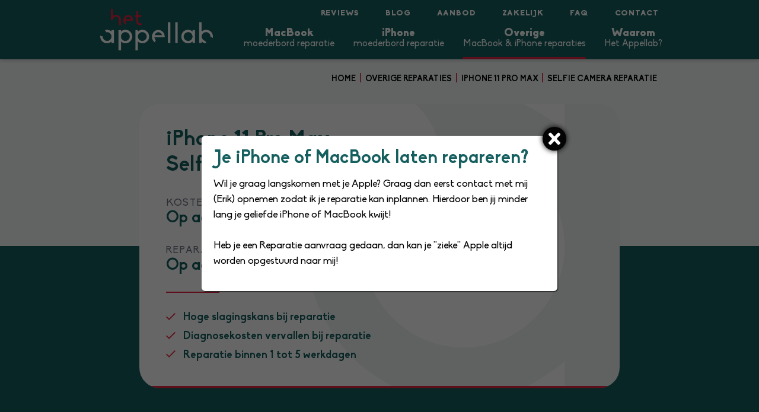

--- FILE ---
content_type: text/html; charset=UTF-8
request_url: https://www.hetappellab.nl/macbook-en-iphone-reparaties/iphone-11-pro-max/selfie-camera-reparatie
body_size: 9437
content:
<!DOCTYPE html>
<html lang="nl" class="" itemscope itemtype="http://schema.org/WebPage">
<head>
    <meta http-equiv="X-UA-Compatible" content="IE=edge">
    <meta charset="utf-8">
    <meta name="csrf-token" content="FaqBc6XeQq3slOQCifa8mjO3xoBiaZ4UNgsQYGNT">
    <meta name="viewport" content="width=device-width, initial-scale=1.0, maximum-scale=6.0, minimum-scale=1.0">
    <meta name="msapplication-tap-highlight" content="no">

    <!-- Google Tag Manager -->
    <script>(function(w,d,s,l,i){w[l]=w[l]||[];w[l].push({'gtm.start':
    new Date().getTime(),event:'gtm.js'});var f=d.getElementsByTagName(s)[0],
    j=d.createElement(s),dl=l!='dataLayer'?'&l='+l:'';j.async=true;j.src=
    'https://www.googletagmanager.com/gtm.js?id='+i+dl;f.parentNode.insertBefore(j,f);
    })(window,document,'script','dataLayer','GTM-5B6DPX7');</script>
    <!-- End Google Tag Manager -->

    <!-- Prefetching and preloading -->
    <link rel="preconnect" href="https://browser-update.org">

    <!-- Stylesheets -->
    <script defer src="/build/app/jquery-9d0a2db8894013d8d231.dll.js"></script>
    <script defer src="/build/app/vue-ac12059ec7c786b070e2.dll.js"></script>
    <script defer src="/build/app/js/app-3f1f1afdfed3ba027002.js"></script>
    <link href="/build/app/css/app-3f1f1afdfed3ba027002.css" rel="stylesheet">

    <style>body:before { display: none; }</style>

    <!-- SEO -->
    <title>Selfie Camera reparatie - iPhone 11 Pro Max</title>
    <meta name="author" content="Het Appellab">
    <meta name="description" content="Selfie Camera reparatie voor jouw iPhone 11 Pro Max nodig? Schakel Het Appellab in! ✅Hoge slagingskans ✅Betrouwbaar ✅Snelle service">
    <meta name="robots" content="all">
    <link rel="image_src" type="image/jpeg" href="https://www.hetappellab.nl/assets/img/og-image.png">
    

    <!-- Twitter -->
    <meta name="twitter:card" content="summary_large_image">
    <!-- <meta name="twitter:site" content="@"> -->
    <meta name="twitter:creator" content="Het Appellab">
    <meta name="twitter:title" content="Selfie Camera reparatie - iPhone 11 Pro Max">
    <meta name="twitter:description" content="Selfie Camera reparatie voor jouw iPhone 11 Pro Max nodig? Schakel Het Appellab in! ✅Hoge slagingskans ✅Betrouwbaar ✅Snelle service">
    <meta name="twitter:image:src" content="https://www.hetappellab.nl/assets/img/og-image.png">

    <!-- Open Graph -->
    <meta property="og:url" content="https://www.hetappellab.nl/macbook-en-iphone-reparaties/iphone-11-pro-max/selfie-camera-reparatie">
    <meta property="og:type" content="website">
    <meta property="og:title" content="Selfie Camera reparatie - iPhone 11 Pro Max">
    <meta property="og:image" content="https://www.hetappellab.nl/assets/img/og-image.png">
    <meta property="og:image:width" content="1200">
    <meta property="og:image:height" content="630">
    <meta property="og:description" content="Selfie Camera reparatie voor jouw iPhone 11 Pro Max nodig? Schakel Het Appellab in! ✅Hoge slagingskans ✅Betrouwbaar ✅Snelle service">
    <meta property="og:site_name" content="Het Appellab">

    <!-- Favicons -->
    <link rel="apple-touch-icon" sizes="180x180" href="/assets/favicons/apple-touch-icon.png">
    <link rel="icon" type="image/png" sizes="32x32" href="/assets/favicons/favicon-32x32.png">
    <link rel="icon" type="image/png" sizes="16x16" href="/assets/favicons/favicon-16x16.png">
    <link rel="manifest" href="/assets/favicons/site.webmanifest">
    <link rel="mask-icon" href="/assets/favicons/safari-pinned-tab.svg" color="#5bbad5">
    <link rel="shortcut icon" href="/assets/favicons/favicon.ico">
    <meta name="msapplication-TileColor" content="#0e5f5f">
    <meta name="msapplication-config" content="/assets/favicons/browserconfig.xml">
    <meta name="theme-color" content="#ffffff"></head>
<body itemscope="" itemtype="http://schema.org/WebPage">
<!-- Google Tag Manager (noscript) -->
<noscript><iframe src="https://www.googletagmanager.com/ns.html?id=GTM-5B6DPX7"
height="0" width="0" style="display:none;visibility:hidden"></iframe></noscript>
<!-- End Google Tag Manager (noscript) -->
<div id="wrapper">
    <header id="header">
        <div class="container -xs-fluid">
            <a class="header-logo" href="/" title="Het Appellab">
                <img alt="Het Appellab" src="/assets/img/logos/het-appellab.png" width="600" height="223">
            </a>

            <div class="header-nav">
                <div class="header-top">
                    <nav id="submenu">
                        <ul>
                            
                                                            <li class="submenu-item"><a href="/reviews">Reviews</a></li>
                                <li class="submenu-item">
                                    <a href="/blog" class="">
                                        Blog
                                    </a>
                                </li>
                                <li class="submenu-item">
                                    <a href="/refurbished-apple-apparaten" class="">
                                        Aanbod
                                    </a>
                                </li>
                                <li class="submenu-item"><a href="/zakelijk">Zakelijk</a></li>
                                <li class="submenu-item"><a href="/faq">FAQ</a></li>
                                <li class="submenu-item"><a href="/contact">Contact</a></li>
                                                    </ul>
                    </nav>
                </div>

                <nav id="menu">
                    <ul>
                        <li>
                            <a href="/macbook-moederbord-reparatie" class="">
                                <strong>MacBook</strong> moederbord reparatie
                            </a>
                        </li>
                        <li>
                            <a href="/iphone-moederbord-reparatie" class="">
                                <strong>iPhone</strong> moederbord reparatie
                            </a>
                        </li>
                        <li>
                            <a href="/macbook-en-iphone-reparaties" class="-current">
                                <strong>Overige</strong> MacBook & iPhone reparaties
                            </a>
                        </li>
                        <li class="last"><a href="/waarom-het-appellab"><strong>Waarom</strong> Het Appellab?</a></li>
                                                        <li class="submenu-item"><a href="/reviews">Reviews</a></li>
                                <li class="submenu-item">
                                    <a href="/blog" class="">
                                        Blog
                                    </a>
                                </li>
                                <li class="submenu-item">
                                    <a href="/refurbished-apple-apparaten" class="">
                                        Aanbod
                                    </a>
                                </li>
                                <li class="submenu-item"><a href="/zakelijk">Zakelijk</a></li>
                                <li class="submenu-item"><a href="/faq">FAQ</a></li>
                                <li class="submenu-item"><a href="/contact">Contact</a></li>
                                                </ul>
                </nav>

            </div><!-- /.header-nav -->

            <div class="header-links">
                <a href="/contact">Contact</a>
            </div>

            <a href="#mmenu" class="hamburger hamburger--squeeze" rel="noindex,nofollow">
                <span class="hamburger-box">
                    <span class="hamburger-inner">Mobiel menu</span>
                </span>
            </a>
        </div><!-- /.container -->
    </header>

    <div id="content" class="">
         <div class="block bg-lightgreen-green">
    <div class="container -xs-fluid">
        <nav id="breadcrumbs" >
    <a href="/">Home</a>
    <a href="/macbook-en-iphone-reparaties">Overige reparaties</a>
            <a href="https://www.hetappellab.nl/macbook-en-iphone-reparaties/iphone-11-pro-max">iPhone 11 Pro Max</a>
            <a href="https://www.hetappellab.nl/macbook-en-iphone-reparaties/iphone-11-pro-max/selfie-camera-reparatie">Selfie Camera reparatie</a>
</nav>
    </div><!-- /.container -->


    <div class="container -narrowed3">
        <div class="boxy7">
            <h1 class="heading -no-stripe pb-0">
                iPhone 11 Pro Max - <br class="hidden xs:block">Selfie Camera reparatie
            </h1>

            <p class="heading2"><strong>Kosten</strong> Op aanvraag</p>
            <p class="heading2"><strong>Reparatieduur</strong> Op aanvraag</p>
            <hr class="separator">
            <ul class="checks">
                <li>Hoge slagingskans bij reparatie</li>
                <li>Diagnosekosten vervallen bij reparatie</li>
                <li>Reparatie binnen 1 tot 5 werkdagen</li>
            </ul>
        </div><!-- /.boxy7 -->
    </div><!-- /.container -->
</div><!-- /.block -->

<div class="block bg-green">
    <div class="container">
        <h2 class="heading text-white text-center -no-stripe pb-0 pulse animate">
            Jouw iPhone 11 Pro Max laten repareren?
        </h2>

        <div class="buttongroup">
            <a href="https://www.hetappellab.nl/macbook-en-iphone-reparaties/iphone-11-pro-max/selfie-camera-reparatie#formulier" class="btn -red-black">Meld jouw reparatie aan <!-- Generated by IcoMoon.io -->
<svg class="icon" version="1.1" xmlns="http://www.w3.org/2000/svg" width="19" height="32" viewBox="0 0 19 32">
<title>chevron-right</title>
<path fill="none" stroke="#000" stroke-width="5.2939" stroke-miterlimit="4" stroke-linecap="butt" stroke-linejoin="round" d="M1.867 1.874l14.276 14.265-14.276 13.969"></path>
</svg></a>
            <a href="/reviews" class="btn -white-black">Lees eerst ervaringen van onze klanten <!-- Generated by IcoMoon.io -->
<svg class="icon" version="1.1" xmlns="http://www.w3.org/2000/svg" width="19" height="32" viewBox="0 0 19 32">
<title>chevron-right</title>
<path fill="none" stroke="#000" stroke-width="5.2939" stroke-miterlimit="4" stroke-linecap="butt" stroke-linejoin="round" d="M1.867 1.874l14.276 14.265-14.276 13.969"></path>
</svg></a>
        </div>
    </div><!-- /.container -->
</div><!-- /.block -->

<div class="block bg-green-lightgreen">
    <div class="container -narrowed2">

        <div class="block-inner bg-white -on-green">
            <h2 class="heading">iPhone 11 Pro Max </h2>

            <div class="textbox">
                <p>.</p>
            </div>
        </div><!-- /.block-inner -->

    </div><!-- /.container -->
</div><!-- /.block -->

<div class="block">
    <div class="container -narrowed3 pb-1">
        <h2 class="heading -no-stripe pb-0 pt-1 mt-1">Veelgestelde vragen</h2>

        <div itemscope itemtype="https://schema.org/FAQPage" class="pt-1 mt-1">
            <div class="faqgroup mb-0">
                <div class="faqgroup-body">
                                            <div class="faq togglebox" itemscope itemprop="mainEntity" itemtype="https://schema.org/Question">
                            <div class="faq-question togglebox-trigger" itemprop="name">
                                Moet ik een afspraak maken als ik langs wil komen?
                            </div>
                            <div class="faq-answer togglebox-content" itemscope itemprop="acceptedAnswer" itemtype="https://schema.org/Answer">
                                <div class="textbox text-green -m0" itemprop="text">
                                    <p>Ja wij werken namelijk vanuit huis op afspraak. Hierdoor zijn reparaties beter in te plannen en ben je korter je geliefde Oog Appel kwijt!</p>
                                </div>
                            </div>
                        </div><!-- /.faq -->
                                            <div class="faq togglebox" itemscope itemprop="mainEntity" itemtype="https://schema.org/Question">
                            <div class="faq-question togglebox-trigger" itemprop="name">
                                Hoelang ben ik mijn iPhone kwijt voor reparatie?
                            </div>
                            <div class="faq-answer togglebox-content" itemscope itemprop="acceptedAnswer" itemtype="https://schema.org/Answer">
                                <div class="textbox text-green -m0" itemprop="text">
                                    <p>Gezien wij op afspraak / opgestuurde reparatie werken gaat dit gelukkig vrij snel. Wij weten namelijk als geen ander dat jij niet lang zonder jouw Oog Appel kan! De meeste iPhone reparaties zitten dan ook tussen de 1 á 8 uur (1 werkdag). Dit is zonder de eventuele verzendtijd en gerekend vanaf het moment dat het onderdeel op voorraad is. Zo niet dan hebben wij deze de volgende werkdag al vaak voor je binnen en kun je je iPhone op afgesproken tijdstip/dag langsbrengen. Mocht het probleem Complex zijn zoals een moederbord reparatie dan ligt de reparatie tijd gemiddeld tussen de 1 á 5 werkdagen.</p>
                                </div>
                            </div>
                        </div><!-- /.faq -->
                                            <div class="faq togglebox" itemscope itemprop="mainEntity" itemtype="https://schema.org/Question">
                            <div class="faq-question togglebox-trigger" itemprop="name">
                                Is mijn iPhone nog waterdicht na reparatie?
                            </div>
                            <div class="faq-answer togglebox-content" itemscope itemprop="acceptedAnswer" itemtype="https://schema.org/Answer">
                                <div class="textbox text-green -m0" itemprop="text">
                                    <p>Je iPhone is na reparatie niet meer waterdicht. Wel vervangen wij indien nodig de water/stof sealing van je iPhone in de hoop dat ie toch nog in de toekomst tegen een klein ongelukje kan. Echter kunnen wij dit niet garanderen en adviseren wij ten alle tijden dit niet te testen.</p>
                                </div>
                            </div>
                        </div><!-- /.faq -->
                                            <div class="faq togglebox" itemscope itemprop="mainEntity" itemtype="https://schema.org/Question">
                            <div class="faq-question togglebox-trigger" itemprop="name">
                                Moet ik een Back-Up maken van mijn iPhone?
                            </div>
                            <div class="faq-answer togglebox-content" itemscope itemprop="acceptedAnswer" itemtype="https://schema.org/Answer">
                                <div class="textbox text-green -m0" itemprop="text">
                                    <p>Ja dit raden wij ten zeerste aan voor reparatie en versturen. Indien het alleen om een scherm of accu vervanging gaat etc. dan blijft je data gewoon aanwezig. Echter in sommige gevallen zoals bij een moederbord reparatie dient soms je Apple apparaat compleet gewist te worden en te worden voorzien van nieuwe Software. Hierbij word het complete apparaat gewist. Uiteraard doen wij dit in overleg.&nbsp;</p>
                                </div>
                            </div>
                        </div><!-- /.faq -->
                                            <div class="faq togglebox" itemscope itemprop="mainEntity" itemtype="https://schema.org/Question">
                            <div class="faq-question togglebox-trigger" itemprop="name">
                                Waarom moet ik mijn wachtwoord / toegangscode doorgeven?
                            </div>
                            <div class="faq-answer togglebox-content" itemscope itemprop="acceptedAnswer" itemtype="https://schema.org/Answer">
                                <div class="textbox text-green -m0" itemprop="text">
                                    <p>Deze hebben wij nodig om jouw Oog Appel tijdens en na reparatie volledig op functionaliteit te kunnen testen. Dit is namelijk erg belangrijk om te zien of de problemen zijn verholpen na reparatie. Wij zullen ten alle tijden discreet omgaan met de informatie die op je Apple apparaat aanwezig is en gebruiken je wachtwoord / toegangscode enkel voor test doeleinden en zullen dit nooit delen met derden.</p>
                                </div>
                            </div>
                        </div><!-- /.faq -->
                                    </div>
            </div>
        </div>

        <div class="buttongroup">
            <a href="/faq" class="btn">Bekijk andere veelgestelde vragen <!-- Generated by IcoMoon.io -->
<svg class="icon" version="1.1" xmlns="http://www.w3.org/2000/svg" width="19" height="32" viewBox="0 0 19 32">
<title>chevron-right</title>
<path fill="none" stroke="#000" stroke-width="5.2939" stroke-miterlimit="4" stroke-linecap="butt" stroke-linejoin="round" d="M1.867 1.874l14.276 14.265-14.276 13.969"></path>
</svg></a>
        </div>
    </div><!-- /.container -->
</div><!-- /.block -->

<div class="block" data-anchor="formulier">
    <div class="container -narrowed2">

        <div class="block-inner">
            <div class="block-intro">
                <h2 class="heading text-white -no-stripe pb-0">Reparatieformulier</h2>
                <p style="font-size: 1.2em; margin-bottom: 2em;">Vul je gegevens zorgvuldig in. Zo kunnen wij zo snel mogelijk voor je aan de slag.</p>
            </div>

            <form method="POST" action="https://www.hetappellab.nl/reparatie/verzenden" accept-charset="UTF-8" class="form form-horizontal form-reparatie" data-formify><input name="_token" type="hidden" value="FaqBc6XeQq3slOQCifa8mjO3xoBiaZ4UNgsQYGNT">
    <div id="my_name_c1ySaQ6G7teHykxb_wrap" style="display: none" aria-hidden="true">
        <input id="my_name_c1ySaQ6G7teHykxb"
               name="my_name_c1ySaQ6G7teHykxb"
               type="text"
               value=""
                              autocomplete="nope"
               tabindex="-1">
        <input name="valid_from"
               type="text"
               value="[base64]"
                              autocomplete="off"
               tabindex="-1">
    </div>

    <h3 class="form-heading mt-0">
        <span>1/3</span>
        <span>Jouw gegevens</span>
    </h3>

    <div class="form-group">
        <label class="control-label -mandatory" for="naam">(Bedrijfs)naam:</label>
        <input type="text" class="form-control" id="naam" name="naam" maxlength="50" required>
    </div>

    <div class="form-group">
        <label class="control-label" for="contactpersoon">Contactpersoon:</label>
        <input type="text" class="form-control" id="contactpersoon" name="contactpersoon" maxlength="50">
    </div>

    <div class="form-group">
        <label class="control-label -mandatory" for="adres">Adres:</label>
        <input type="text" class="form-control" id="adres" name="adres" maxlength="100" required>
    </div>

    <div class="form-group">
        <label class="control-label -mandatory" for="postcode">Postcode:</label>
        <input type="text" class="form-control" id="postcode" name="postcode" maxlength="10" required>
    </div>

    <div class="form-group">
        <label class="control-label -mandatory" for="plaats">Plaats:</label>
        <input type="text" class="form-control" id="plaats" name="plaats" maxlength="50" required>
    </div>

    <div class="form-group">
        <label class="control-label -mandatory" for="email">E-mailadres:</label>
        <input type="email" class="form-control" id="email" name="email" maxlength="100" required>
    </div>

    <div class="form-group">
        <label class="control-label -mandatory" for="telefoonnummer">Telefoonnummer:</label>
        <input type="text" class="form-control" id="telefoonnummer" name="telefoonnummer" maxlength="30" required>
    </div>

    <h3 class="form-heading">
        <span>2/3</span>
        <span>Reparatiegegevens</span>
    </h3>

    <div class="form-group">
        <label class="control-label" for="toegangscode">Toegangscode:</label>
        <input type="text" class="form-control" id="toegangscode" name="toegangscode" maxlength="20" required>
    </div>

    <div class="form-group">
        <label class="control-label" for="type">Type:</label>
        <input type="text" class="form-control" id="type" value="iPhone 11 Pro Max  - Selfie Camera reparatie" name="type" maxlength="100" readonly>
    </div>

    <h3 class="form-heading">
        <span>3/3</span>
        <span>Beschrijf het defect</span>
    </h3>

    <div class="form-group">
        <label class="control-label"></label>
        <textarea class="form-control" id="bericht" name="bericht" placeholder="Geef een nauwkeurige beschrijving van het defect/moederbordprobleem. Wanneer begon het? Hoe vaak doet het zich voor? Vindt het plaats bij bepaalde handelingen?" required></textarea>
    </div>

    <div class="form-horizontal-spacer lg:pr-32">
        <div class="avgbox">
    <input type="checkbox" name="avg" value="1" id="nfbxM">
    <label for="nfbxM">
        Ik geef toestemming om de gegevens die ik hier heb ingevuld op te slaan en te gebruiken om contact met mij op te nemen.
    </label>
</div>

    <div class="avg-note">
        Ook geef ik hiermee aan dat ik het reparatieformulier naar volledigheid heb ingevuld
        en dat ik de <a href="/algemene-voorwaarden" target="_blank">algemene voorwaarden</a> heb gelezen.
    </div>

<div class="avg-note">
    We gaan veilig en zorgvuldig met uw gegevens om.
    Meer hierover in onze <a target="_blank" href="/privacy">privacyverklaring &raquo;</a>
</div>    </div>

    <div class="clearfix text-right">
        <span class="spinner">Een ogenblik geduld&hellip;</span>
        <button type="submit" class="btn -white-black ">Verstuur <!-- Generated by IcoMoon.io -->
<svg class="icon" version="1.1" xmlns="http://www.w3.org/2000/svg" width="19" height="32" viewBox="0 0 19 32">
<title>chevron-right</title>
<path fill="none" stroke="#000" stroke-width="5.2939" stroke-miterlimit="4" stroke-linecap="butt" stroke-linejoin="round" d="M1.867 1.874l14.276 14.265-14.276 13.969"></path>
</svg></button>
    </div>
</form>
        </div><!-- /.block-inner -->

    </div><!-- /.container -->
</div><!-- /.block -->
    </div><!-- /content -->

    <div id="bottom" class="block bg-green">
    <div class="container -xs-fluid">

        <div class="boxy4">
            <div class="boxy4-main">
                <h2 class="heading text-white">
                    <strong class="text-white">Contact</strong>
                    Hulp nodig?
                </h2>

                <div class="columns">
                    <div class="col">
                        WhatsApp ons: <b><a href="https://wa.me/31626085462" target="_blank" class="no-underline">06 - 26 08 54 62</a></b>
                        <br>Ga naar de <a href="/faq">veelgestelde vragen</a> >>
                        <br>Bekijk onze <a href="/contact">contactgegevens</a> >>

                        <div class="socialmedia">
                            <a href="/facebook" target="_blank">Volg ons op Facebook <!-- Generated by IcoMoon.io -->
<svg class="" version="1.1" xmlns="http://www.w3.org/2000/svg" width="32" height="32" viewBox="0 0 32 32">
<title>facebook</title>
<path class="-bg" fill="#e62541" d="M32.006 15.985c0 0.008 0 0.017 0 0.027 0 8.343-6.4 15.192-14.559 15.903l-0.060 0.004c-0.342 0.054-0.735 0.085-1.137 0.085-0.079 0-0.158-0.001-0.236-0.004l0.011 0c-0.006 0-0.012 0-0.019 0-8.837 0-16-7.163-16-16s7.163-16 16-16c8.831 0 15.991 7.155 16 15.984v0.001z"></path>
<path fill="#fff" d="M17.842 12.636c0.335-0.314 0.786-0.506 1.283-0.506 0.058 0 0.115 0.003 0.171 0.008l-0.007-0.001c0.779 0.002 1.531 0.111 2.244 0.313l-0.059-0.014 0.623-3.357c-1.092-0.367-2.349-0.579-3.656-0.579-0.109 0-0.217 0.001-0.325 0.004l0.016-0c-0.1-0.005-0.217-0.009-0.335-0.009-1.083 0-2.105 0.262-3.006 0.727l0.037-0.017c-0.789 0.389-1.407 1.025-1.765 1.805l-0.010 0.023c-0.322 0.868-0.509 1.872-0.509 2.918 0 0.162 0.004 0.323 0.013 0.482l-0.001-0.022v1.32h-2.649v3.843h2.648v12.059c1.023 0.233 2.198 0.367 3.404 0.367 0.023 0 0.045-0 0.068-0h-0.003c0.067 0.002 0.146 0.003 0.225 0.003 0.401 0 0.795-0.031 1.18-0.090l-0.043 0.005v-12.345h3.511v-3.843h-3.511v-1.235c0-0.95 0.127-1.53 0.455-1.861z"></path>
</svg></a>
                            <a href="/instagram" target="_blank">Volg ons op Instagram <!-- Generated by IcoMoon.io -->
<svg class="" version="1.1" xmlns="http://www.w3.org/2000/svg" width="32" height="32" viewBox="0 0 32 32">
<title>instagram</title>
<path class="-bg" fill="#e62541" d="M31.983 16.004c-0.007 8.827-7.164 15.979-15.991 15.979-8.832 0-15.991-7.16-15.991-15.991 0-8.831 7.157-15.989 15.988-15.991h0c0.001 0 0.002 0 0.002 0 8.833 0 15.993 7.16 15.993 15.993 0 0.004 0 0.008 0 0.012v-0.001z"></path>
<path fill="#fff" d="M22.354 7.371h-12.716c-1.514 0-2.296 0.791-2.296 2.312v12.686c0 1.46 0.805 2.264 2.221 2.264h12.791c0.073 0.009 0.157 0.014 0.242 0.014 1.138 0 2.060-0.922 2.060-2.060 0-0.085-0.005-0.169-0.015-0.252l0.001 0.010v-12.715c0-1.468-0.812-2.259-2.288-2.259zM20.952 9.317c1.713 0 1.713 0 1.713 1.713 0 1.677 0 1.677-1.685 1.677-1.699 0-1.699 0-1.699-1.699s0.003-1.691 1.671-1.691zM16.004 12.648c1.839 0.013 3.324 1.507 3.324 3.347 0 1.849-1.499 3.347-3.347 3.347s-3.347-1.499-3.347-3.347c0-0.014 0-0.027 0-0.041l-0 0.002c0.060-1.824 1.54-3.283 3.368-3.309l0.002-0zM22.667 21.637c-0.015 0.805-0.224 1.036-1.029 1.036h-11.3c-0.79 0-1.013-0.232-1.013-1.036 0-2.072 0.007-4.189-0.031-6.291 0-0.597 0.165-0.731 0.716-0.708 0.79 0.052 0.806 0.023 0.716 0.79-0.021 0.177-0.033 0.382-0.033 0.59 0 2.925 2.371 5.295 5.295 5.295s5.295-2.371 5.295-5.295c0-0.354-0.035-0.7-0.101-1.035l0.006 0.034c-0.061-0.298 0.014-0.357 0.284-0.357 1.192-0.090 1.192-0.111 1.192 1.125z"></path>
</svg></a>
                        </div>
                    </div>

                    <div class="col">
                        <table class="table2">
    <caption>Te bereiken op:</caption>
            <tr>
            <th>Maandag&nbsp;</th>
            <td>
                                    10:00 - 18:00
                            </td>
        </tr>
            <tr>
            <th>Dinsdag&nbsp;</th>
            <td>
                                    10:00 - 18:00
                            </td>
        </tr>
            <tr>
            <th>Woensdag&nbsp;</th>
            <td>
                                    10:00 - 18:00
                            </td>
        </tr>
            <tr>
            <th>Donderdag&nbsp;</th>
            <td>
                                    10:00 - 18:00
                            </td>
        </tr>
            <tr>
            <th>Vrijdag&nbsp;</th>
            <td>
                                    10:00 - 18:00
                            </td>
        </tr>
    </table>


                    </div>
                </div>
            </div><!-- /.boxy4-main -->

            <div class="boxy4-aside">
                <img alt="Het Appellab" src="/assets/img/logos/het-appellab-tagline.png" width="600" height="237" class="md:hidden">
                <!-- Generated by IcoMoon.io -->
<svg class="hidden md:block" version="1.1" xmlns="http://www.w3.org/2000/svg" width="32" height="32" viewBox="0 0 32 32">
<title>bottom-logo</title>
<path fill="#fff" opacity="0.07" d="M26.376 0.67v3.548c-2.879-2.41-6.493-4.218-10.31-4.218-0.009-0-0.019-0-0.029-0-1.981 0-3.881 0.352-5.639 0.996l0.114-0.036c1.568 1.197 2.692 2.953 3.148 4.954 0.723-0.184 1.552-0.289 2.406-0.29h0c5.691 0 10.31 4.686 10.31 10.376s-4.62 10.377-10.31 10.377-10.309-4.686-10.309-10.377c0-0.090 0.005-0.179 0.007-0.269-0.030 0-0.060 0.002-0.090 0.002-2.166 0-4.061-0.84-5.487-2.186-0.119 0.737-0.187 1.587-0.187 2.452v0c0 4.285 1.674 8.301 4.686 11.381 3.080 3.013 7.097 4.619 11.381 4.619 3.816 0 7.431-1.807 10.31-4.217v4.217h5.757v-31.33z"></path>
<path fill="#e62541" d="M18.418 17.608c0 0.044-0.018 0.083-0.046 0.112v0c-0.028 0.028-0.067 0.046-0.111 0.046-0 0-0 0-0 0v0c-0.087 0-0.157-0.070-0.157-0.157s0.070-0.157 0.157-0.157v0c0 0 0.001 0 0.001 0 0.043 0 0.081 0.017 0.11 0.045v0c0.029 0.029 0.046 0.068 0.046 0.112v0zM18.314 17.608c0-0.029-0.024-0.053-0.053-0.053s-0.053 0.024-0.053 0.053v0c0 0.029 0.024 0.053 0.053 0.053s0.053-0.024 0.053-0.053v0z"></path>
<path fill="#e62541" d="M18.801 17.608c0 0.044-0.018 0.083-0.046 0.112v0c-0.028 0.028-0.067 0.046-0.111 0.046-0 0-0 0-0 0v0c-0.087 0-0.157-0.070-0.157-0.157s0.070-0.157 0.157-0.157v0c0 0 0.001 0 0.001 0 0.043 0 0.081 0.017 0.11 0.045v0c0.029 0.029 0.046 0.068 0.046 0.112v0zM18.697 17.608c0-0.029-0.024-0.053-0.053-0.053s-0.053 0.024-0.053 0.053v0c0 0.029 0.024 0.053 0.053 0.053s0.053-0.024 0.053-0.053v0z"></path>
<path fill="#e62541" d="M18.932 17.877c-0.018-0.014-0.035-0.028-0.050-0.043l-0-0 0.075-0.067c0.016 0.015 0.036 0.026 0.058 0.031l0.001 0c0.025-0.002 0.046-0.020 0.052-0.044l0-0 0.001-0.002-0.002 0.001-0.006 0.002c-0.013 0.005-0.028 0.009-0.044 0.010l-0 0c-0 0-0 0-0.001 0-0.021 0-0.042-0.004-0.061-0.012l0.001 0c-0.057-0.024-0.097-0.080-0.097-0.145 0-0 0-0 0-0v0c0-0 0-0.001 0-0.001 0-0.086 0.069-0.155 0.155-0.155 0.001 0 0.001 0 0.002 0h-0c0.020 0 0.038 0.007 0.052 0.019l0.002 0.001v-0.015h0.103v0.286c0 0.065-0.040 0.121-0.096 0.145l-0.001 0c-0.017 0.008-0.038 0.012-0.059 0.012-0 0-0 0-0.001 0h0c-0.031 0-0.060-0.008-0.085-0.023l0.001 0zM18.962 17.607c0 0 0 0 0 0 0 0.030 0.024 0.055 0.055 0.055h0c0.030-0 0.054-0.025 0.054-0.055 0-0 0-0.001 0-0.001v0c0-0 0-0.001 0-0.001 0-0.030-0.024-0.054-0.054-0.054h-0c-0.030 0-0.054 0.024-0.054 0.055 0 0 0 0 0 0v-0z"></path>
<path fill="#e62541" d="M19.753 17.456l-0.123 0.304h-0.089l-0.124-0.304h0.113l0.055 0.134 0.055-0.134z"></path>
<path fill="#e62541" d="M20.109 17.608c-0 0.044-0.018 0.083-0.046 0.112v0c-0.028 0.028-0.067 0.046-0.111 0.046-0 0-0 0-0 0v0c-0.087 0-0.157-0.070-0.157-0.157s0.070-0.157 0.157-0.157v0c0 0 0.001 0 0.001 0 0.043 0 0.081 0.017 0.11 0.045v0c0.029 0.029 0.046 0.068 0.046 0.112v0zM20.005 17.608c0-0.029-0.024-0.053-0.053-0.053s-0.053 0.024-0.053 0.053v0c0 0.029 0.024 0.053 0.053 0.053s0.053-0.024 0.053-0.053v0z"></path>
<path fill="#e62541" d="M20.492 17.608c0 0.044-0.018 0.083-0.046 0.112v0c-0.028 0.028-0.067 0.046-0.111 0.046-0 0-0 0-0 0v0c-0.087 0-0.157-0.070-0.157-0.157s0.070-0.157 0.157-0.157v0c0 0 0.001 0 0.001 0 0.043 0 0.081 0.017 0.11 0.045v0c0.029 0.029 0.046 0.068 0.046 0.112v0zM20.388 17.608c0-0.029-0.024-0.053-0.053-0.053s-0.053 0.024-0.053 0.053v0c0 0.029 0.024 0.053 0.053 0.053s0.053-0.024 0.053-0.053v0z"></path>
<path fill="#e62541" d="M20.679 17.473c0.028-0.014 0.061-0.023 0.096-0.023 0 0 0.001 0 0.002 0h-0l-0.026 0.105c-0.039 0-0.072 0.020-0.072 0.044v0.16h-0.105v-0.304h0.105z"></path>
<path fill="#e62541" d="M21.213 17.47v-0.014h0.105v0.304h-0.105v-0.014c-0.014 0.012-0.032 0.019-0.051 0.019-0 0-0.001 0-0.001 0h0c-0.001 0-0.002 0-0.003 0-0.087 0-0.157-0.070-0.157-0.157s0.070-0.157 0.157-0.157c0.001 0 0.002 0 0.003 0h-0c0 0 0.001 0 0.001 0 0.020 0 0.038 0.007 0.052 0.019l-0-0zM21.213 17.608c-0.001-0.029-0.024-0.052-0.053-0.052s-0.053 0.024-0.053 0.053 0.024 0.053 0.053 0.053c0 0 0 0 0 0h-0c0.029-0 0.052-0.024 0.052-0.053 0-0 0-0 0-0.001v0z"></path>
<path fill="#e62541" d="M21.736 17.608c0 0.044-0.018 0.083-0.046 0.112v0c-0.028 0.028-0.067 0.045-0.11 0.045-0.001 0-0.001 0-0.002 0h0c-0.020-0.001-0.038-0.008-0.053-0.019l0 0v0.154h-0.105v-0.443h0.105v0.014c0.014-0.012 0.033-0.019 0.053-0.019h0c0 0 0.001 0 0.002 0 0.043 0 0.082 0.017 0.11 0.045l-0-0c0.029 0.029 0.047 0.068 0.047 0.112v0zM21.631 17.608c-0-0.029-0.024-0.052-0.053-0.052s-0.053 0.024-0.053 0.053 0.024 0.053 0.053 0.053c0 0 0 0 0 0v0c0.029-0 0.053-0.024 0.053-0.053 0-0 0-0 0-0v0z"></path>
<path fill="#e62541" d="M22.126 17.608c0 0.044-0.018 0.083-0.046 0.112v0c-0.028 0.028-0.067 0.045-0.11 0.045-0.001 0-0.001 0-0.002 0h0c-0.020-0.001-0.038-0.008-0.053-0.019l0 0v0.154h-0.105v-0.443h0.105v0.014c0.014-0.012 0.033-0.019 0.053-0.019h0c0 0 0.001 0 0.002 0 0.043 0 0.082 0.017 0.11 0.045l-0-0c0.029 0.029 0.046 0.068 0.046 0.112v0zM22.021 17.608c-0-0.029-0.024-0.052-0.053-0.052s-0.053 0.024-0.053 0.053 0.024 0.053 0.053 0.053v0c0.029-0 0.053-0.024 0.053-0.053 0-0 0-0 0-0v0z"></path>
<path fill="#e62541" d="M22.207 17.76v-0.486h0.105v0.486z"></path>
<path fill="#e62541" d="M22.546 17.764c-0.042-0-0.079-0.018-0.105-0.046l-0-0c-0.023-0.025-0.037-0.058-0.040-0.094l-0-0.001c-0-0.003-0.001-0.008-0.001-0.012 0-0.001 0-0.002 0-0.002v0c0-0 0-0 0-0 0-0.012 0.001-0.024 0.004-0.036l-0 0.001c0.006-0.028 0.019-0.053 0.037-0.073l-0 0c0.026-0.029 0.063-0.047 0.105-0.047 0 0 0 0 0 0v0c0 0 0.001 0 0.001 0 0.041 0 0.079 0.018 0.104 0.047l0 0c0.019 0.020 0.032 0.045 0.038 0.073l0 0.001c0.001 0.010 0.002 0.021 0.002 0.033 0 0.007-0 0.014-0.001 0.021l0-0.001v0.005h-0.178v0.001c-0 0.001-0 0.002-0 0.003 0 0.020 0.016 0.036 0.036 0.036 0.001 0 0.001 0 0.002-0h-0c0.013-0.001 0.025-0.005 0.035-0.013l-0 0c0.005-0.004 0.010-0.008 0.014-0.013l0-0 0.084 0.042c-0.016 0.021-0.035 0.038-0.057 0.053l-0.001 0.001c-0.023 0.014-0.050 0.022-0.079 0.022h-0zM22.514 17.569l-0.001 0.002h0.066l-0.001-0.002c-0.002-0.016-0.016-0.028-0.032-0.028s-0.030 0.012-0.032 0.028l-0 0z"></path>
<path fill="#e62541" d="M22.879 17.704c0 0.034-0.027 0.061-0.061 0.061s-0.061-0.027-0.061-0.061v0c0-0.034 0.027-0.061 0.061-0.061s0.061 0.027 0.061 0.061v0z"></path>
<path fill="#fff" d="M20.425 15.097h0.298v1.585h-0.298v-0.183c-0.149 0.125-0.336 0.218-0.533 0.218-0.002 0-0.004 0-0.006 0-0.457 0-0.827-0.37-0.827-0.827s0.37-0.827 0.827-0.827c0.002 0 0.004 0 0.006 0h-0c0.197 0 0.384 0.093 0.533 0.218zM20.425 15.89c-0.002-0.293-0.24-0.53-0.533-0.53-0.294 0-0.533 0.239-0.533 0.533s0.239 0.533 0.533 0.533v0c0.295-0.002 0.533-0.241 0.533-0.536 0-0 0-0 0-0v0z"></path>
<path fill="#e62541" d="M11.562 13.409c-0.108-0.107-0.257-0.174-0.421-0.174-0.002 0-0.004 0-0.005 0h0c-0.141 0.007-0.268 0.060-0.367 0.145l0.001-0.001v-0.869h-0.233v1.381c0.038-0.012 0.082-0.019 0.128-0.020h0c0 0 0 0 0 0 0.037 0 0.073 0.004 0.108 0.013l-0.003-0.001v-0.049c-0-0.002-0-0.005-0-0.007 0-0.202 0.164-0.367 0.367-0.367s0.367 0.164 0.367 0.367c0 0.002-0 0.005-0 0.007v-0 0.668h0.233v-0.668c0-0.001 0-0.002 0-0.002 0-0.165-0.066-0.315-0.174-0.424l0 0z"></path>
<path fill="#e62541" d="M13.612 14.091v-0.608h-0.185v-0.223h0.185v-0.48h0.233v0.48h0.383v0.223h-0.383v0.602c0.001 0.104 0.082 0.188 0.184 0.195l0.001 0h0.209l0.060 0.223h-0.274c-0.001 0-0.001 0-0.002 0-0.227 0-0.411-0.184-0.411-0.411 0-0.001 0-0.002 0-0.002v0z"></path>
<path fill="#fff" d="M13.114 15.89c0 0 0 0 0 0 0 0.457-0.37 0.827-0.827 0.827-0.001 0-0.002 0-0.004 0h0c-0.197 0-0.384-0.093-0.533-0.218v1.090h-0.298v-2.491h0.298v0.183c0.149-0.125 0.336-0.218 0.533-0.218 0.001 0 0.002 0 0.003 0 0.457 0 0.827 0.37 0.827 0.827v0zM12.817 15.89c-0.002-0.293-0.24-0.53-0.533-0.53-0.294 0-0.533 0.239-0.533 0.533s0.239 0.533 0.533 0.533v0c0.295-0.002 0.533-0.241 0.533-0.536 0-0 0-0 0-0v0z"></path>
<path fill="#fff" d="M15.167 15.89c0 0 0 0 0 0 0 0.457-0.37 0.827-0.827 0.827-0.001 0-0.002 0-0.004 0h0c-0.197 0-0.384-0.093-0.533-0.218v1.090h-0.298v-2.491h0.297v0.183c0.149-0.125 0.336-0.218 0.533-0.218 0.001 0 0.002 0 0.004 0 0.457 0 0.827 0.37 0.827 0.827 0 0 0 0 0 0v0zM14.869 15.89c-0.002-0.293-0.24-0.53-0.533-0.53-0.294 0-0.533 0.239-0.533 0.533s0.239 0.533 0.533 0.533v0c0.295-0.002 0.533-0.241 0.533-0.536 0-0 0-0 0-0v0z"></path>
<path fill="#fff" d="M17.437 16.682v-2.54h0.298v2.54z"></path>
<path fill="#fff" d="M18.326 16.682v-2.54h0.298v2.54z"></path>
<path fill="#fff" d="M10.605 15.097v0.183c-0.149-0.125-0.336-0.218-0.533-0.218-0 0-0.001 0-0.001 0-0.102 0-0.201 0.018-0.292 0.051l0.006-0.002c0.081 0.063 0.139 0.151 0.162 0.253l0.001 0.003c0.037-0.009 0.080-0.015 0.124-0.015h0c0.001 0 0.002 0 0.004 0 0.296 0 0.536 0.24 0.536 0.536s-0.24 0.536-0.536 0.536c-0.296 0-0.536-0.24-0.536-0.536v0c0-0.005 0-0.009 0-0.014h-0.005c-0 0-0.001 0-0.001 0-0.11 0-0.209-0.043-0.282-0.113l0 0c-0.007 0.039-0.011 0.085-0.011 0.131 0 0.454 0.368 0.823 0.823 0.823 0.003 0 0.006-0 0.009-0h-0c0.197 0 0.384-0.093 0.533-0.218v0.183h0.298v-1.585z"></path>
<path fill="#fff" d="M22.646 15.301c-0.148-0.147-0.352-0.238-0.577-0.238-0.003 0-0.005 0-0.008 0h0c-0.198 0-0.385 0.094-0.534 0.218v-1.139h-0.298v2.541h0.298v-0.184c0.15 0.125 0.336 0.218 0.534 0.218 0.022 0 0.045-0.002 0.067-0.003-0.076-0.076-0.126-0.177-0.137-0.289l-0-0.002c-0.266-0.034-0.47-0.259-0.47-0.532 0-0.296 0.24-0.536 0.536-0.536s0.536 0.24 0.536 0.536v0c0 0.001 0 0.002 0 0.002 0 0.005-0.001 0.009-0.002 0.013l0-0c0.114 0.029 0.209 0.096 0.273 0.185l0.001 0.001c0.016-0.060 0.025-0.128 0.025-0.198 0-0.001 0-0.003 0-0.004v0c0-0.001 0-0.002 0-0.003 0-0.229-0.094-0.437-0.246-0.586l-0-0z"></path>
<path fill="#e62541" d="M13.211 13.752c-0.025-0.117-0.079-0.219-0.155-0.301l0 0c-0.105-0.115-0.255-0.187-0.422-0.187h-0c-0.166 0-0.316 0.072-0.419 0.186l-0 0c-0.074 0.082-0.129 0.184-0.153 0.296l-0.001 0.004c-0.010 0.044-0.016 0.094-0.016 0.146v0c-0 0.003-0 0.006-0 0.009 0 0.017 0.001 0.033 0.003 0.049l-0-0.002c0.011 0.151 0.072 0.287 0.168 0.39l-0-0c0.037 0.042 0.080 0.078 0.128 0.108l0.002 0.001c-0.001-0.007-0.002-0.014-0.002-0.021-0-0.004-0-0.009-0-0.014 0-0.074 0.021-0.142 0.058-0.2l-0.001 0.002c-0.071-0.069-0.118-0.16-0.131-0.263l-0-0.002v-0.005h0.956c0.001-0.014 0.002-0.031 0.002-0.049 0-0.053-0.005-0.104-0.016-0.154l0.001 0.005zM12.288 13.755l0.003-0.005c0.057-0.16 0.195-0.268 0.344-0.268 0.163 0.007 0.298 0.117 0.343 0.266l0.001 0.003 0.003 0.005z"></path>
<path fill="#fff" d="M17.033 15.722c-0.032-0.153-0.103-0.286-0.202-0.393l0 0.001c-0.137-0.15-0.333-0.244-0.551-0.244h-0c-0.217 0-0.412 0.094-0.547 0.243l-0.001 0.001c-0.097 0.107-0.168 0.24-0.2 0.387l-0.001 0.006c-0.013 0.057-0.021 0.123-0.021 0.191v0c-0 0.004-0 0.008-0 0.012 0 0.022 0.001 0.043 0.004 0.065l-0-0.003c0.014 0.198 0.095 0.374 0.22 0.51l-0.001-0.001c0.049 0.055 0.105 0.102 0.167 0.141l0.003 0.002c-0.001-0.009-0.002-0.018-0.002-0.028-0-0.005-0-0.012-0-0.018 0-0.096 0.028-0.186 0.076-0.261l-0.001 0.002c-0.092-0.090-0.155-0.209-0.171-0.343l-0-0.003v-0.007h1.248c0.001-0.019 0.002-0.041 0.002-0.063 0-0.069-0.007-0.137-0.021-0.202l0.001 0.006zM15.827 15.725l0.004-0.007c0.074-0.209 0.255-0.35 0.449-0.35 0.198 0 0.378 0.141 0.449 0.35l0.004 0.007z"></path>
</svg>            </div><!-- /.boxy4-aside -->
        </div><!-- /.boxy4 -->

    </div><!-- /.container -->
</div><!-- /bottom -->
    <footer id="footer">
        <div class="container">
            <div class="col col-left">
                <span>&copy; 2026 Het Appellab.</span>
                <div>
                    Alle rechten voorbehouden.
                    <a href="/disclaimer">Disclaimer</a>
                    <a href="/privacy">Privacy</a>
                    <a href="/algemene-voorwaarden">Algemene voorwaarden</a>
                </div>
            </div>
            <div class="col col-right">
                <a target="_blank" rel="noopener" class="concept" href="https://activecreations.nl">
                    Concept & realisatie <span>Active Creations</span>
                </a>
            </div>
        </div><!-- /.container -->
    </footer>

        <popup
        text="Wil je graag langskomen met je Apple? Graag dan eerst contact met mij (Erik) opnemen zodat ik je reparatie kan inplannen. Hierdoor ben jij minder lang je geliefde iPhone of MacBook kwijt!

Heb je een Reparatie aanvraag gedaan, dan kan je &#039;&#039;zieke&#039;&#039; Apple altijd worden opgestuurd naar mij!"
        cookie="11Tx72s0oDzQYLHr"
        heading="Je iPhone of MacBook laten repareren?"
        :interval="60"
        button-link=""
        button-text=""
    ></popup>
</div><!-- /wrapper -->

<!-- Javascripts -->



<script>
var $buoop = {required:{e:84,f:79,o:-3,s:13,c:84},insecure:true,api:2020.11 };
function $buo_f(){
    var e = document.createElement("script");
    e.src = "//browser-update.org/update.min.js";
    document.body.appendChild(e);
};
try {document.addEventListener("DOMContentLoaded", $buo_f,false)}
catch(e){window.attachEvent("onload", $buo_f)}
</script>
</body>
</html>

--- FILE ---
content_type: text/css
request_url: https://www.hetappellab.nl/build/app/css/app-3f1f1afdfed3ba027002.css
body_size: 35011
content:
#nprogress{pointer-events:none}#nprogress .bar{background:#29d;height:2px;left:0;position:fixed;top:0;width:100%;z-index:1031}#nprogress .peg{-webkit-box-shadow:0 0 10px #29d,0 0 5px #29d;box-shadow:0 0 10px #29d,0 0 5px #29d;display:block;height:100%;opacity:1;position:absolute;right:0;-webkit-transform:rotate(3deg) translateY(-4px);transform:rotate(3deg) translateY(-4px);width:100px}#nprogress .spinner{display:block;position:fixed;right:15px;top:15px;z-index:1031}#nprogress .spinner-icon{-webkit-animation:nprogress-spinner .4s linear infinite;animation:nprogress-spinner .4s linear infinite;border-color:#29d transparent transparent #29d;border-radius:50%;border-style:solid;border-width:2px;-webkit-box-sizing:border-box;box-sizing:border-box;height:18px;width:18px}.nprogress-custom-parent{overflow:hidden;position:relative}.nprogress-custom-parent #nprogress .bar,.nprogress-custom-parent #nprogress .spinner{position:absolute}@-webkit-keyframes nprogress-spinner{0%{-webkit-transform:rotate(0deg)}to{-webkit-transform:rotate(1turn)}}@keyframes nprogress-spinner{0%{-webkit-transform:rotate(0deg);transform:rotate(0deg)}to{-webkit-transform:rotate(1turn);transform:rotate(1turn)}}.iziToast-capsule{-webkit-backface-visibility:hidden;backface-visibility:hidden;font-size:0;height:0;-webkit-transform:translateZ(0);transform:translateZ(0);-webkit-transition:height .5s cubic-bezier(.25,.8,.25,1),-webkit-transform .5s cubic-bezier(.25,.8,.25,1);transition:height .5s cubic-bezier(.25,.8,.25,1),-webkit-transform .5s cubic-bezier(.25,.8,.25,1);-o-transition:transform .5s cubic-bezier(.25,.8,.25,1),height .5s cubic-bezier(.25,.8,.25,1);transition:transform .5s cubic-bezier(.25,.8,.25,1),height .5s cubic-bezier(.25,.8,.25,1);transition:transform .5s cubic-bezier(.25,.8,.25,1),height .5s cubic-bezier(.25,.8,.25,1),-webkit-transform .5s cubic-bezier(.25,.8,.25,1);width:100%}.iziToast-capsule,.iziToast-capsule *{-webkit-box-sizing:border-box;box-sizing:border-box}.iziToast-overlay{bottom:-100px;display:block;left:0;position:fixed;right:0;top:-100px;z-index:997}.iziToast{-webkit-touch-callout:none;background:hsla(0,0%,93.3%,.9);border-color:hsla(0,0%,93.3%,.9);clear:both;cursor:default;display:inline-block;font-family:Lato,Tahoma,Arial;font-size:14px;min-height:54px;padding:8px 45px 9px 0;pointer-events:all;position:relative;-webkit-transform:translateX(0);transform:translateX(0);-webkit-user-select:none;-moz-user-select:none;user-select:none;width:100%}.iziToast>.iziToast-progressbar{background:hsla(0,0%,100%,.2);bottom:0;left:0;position:absolute;width:100%;z-index:1}.iziToast>.iziToast-progressbar>div{background:rgba(0,0,0,.3);border-radius:0 0 3px 3px;height:2px;width:100%}.iziToast.iziToast-balloon:before{border-left:15px solid transparent;border-radius:0;border-right:0 solid transparent;border-top:10px solid #000;border-top-color:inherit;content:"";height:0;left:auto;position:absolute;right:8px;top:100%;width:0}.iziToast.iziToast-balloon .iziToast-progressbar{bottom:auto;top:0}.iziToast.iziToast-balloon>div{border-radius:0 0 0 3px}.iziToast>.iziToast-cover{background-color:rgba(0,0,0,.1);background-position:50% 50%;background-repeat:no-repeat;background-size:100%;bottom:0;height:100%;left:0;margin:0;position:absolute;top:0}.iziToast>.iziToast-close{background:url([data-uri]) no-repeat 50% 50%;background-size:8px;border:0;cursor:pointer;height:100%;opacity:.6;outline:0;padding:0;position:absolute;right:0;top:0;width:42px}.iziToast>.iziToast-close:hover{opacity:1}.iziToast>.iziToast-body{height:auto;margin:0 0 0 15px;min-height:36px;padding:0 0 0 10px;position:relative;text-align:left}.iziToast>.iziToast-body:after{clear:both;content:"";display:table}.iziToast>.iziToast-body .iziToast-texts{display:inline-block;float:left;margin:10px 0 0;padding-right:2px}.iziToast>.iziToast-body .iziToast-inputs{float:left;margin:3px -2px;min-height:19px}.iziToast>.iziToast-body .iziToast-inputs>input:not([type=checkbox]):not([type=radio]),.iziToast>.iziToast-body .iziToast-inputs>select{background:rgba(0,0,0,.1);border:0;border-radius:2px;-webkit-box-shadow:0 0 0 1px rgba(0,0,0,.2);box-shadow:0 0 0 1px rgba(0,0,0,.2);color:#000;display:inline-block;font-size:13px;letter-spacing:.02em;margin:2px;min-height:26px;padding:4px 7px;position:relative}.iziToast>.iziToast-body .iziToast-inputs>input:not([type=checkbox]):not([type=radio]):focus,.iziToast>.iziToast-body .iziToast-inputs>select:focus{-webkit-box-shadow:0 0 0 1px rgba(0,0,0,.6);box-shadow:0 0 0 1px rgba(0,0,0,.6)}.iziToast>.iziToast-body .iziToast-buttons{float:left;margin:4px -2px;min-height:17px}.iziToast>.iziToast-body .iziToast-buttons>a,.iziToast>.iziToast-body .iziToast-buttons>button,.iziToast>.iziToast-body .iziToast-buttons>input:not([type=checkbox]):not([type=radio]){background:rgba(0,0,0,.1);border:0;border-radius:2px;color:#000;cursor:pointer;display:inline-block;font-size:12px;letter-spacing:.02em;margin:2px;padding:5px 10px;position:relative}.iziToast>.iziToast-body .iziToast-buttons>a:hover,.iziToast>.iziToast-body .iziToast-buttons>button:hover,.iziToast>.iziToast-body .iziToast-buttons>input:not([type=checkbox]):not([type=radio]):hover{background:rgba(0,0,0,.2)}.iziToast>.iziToast-body .iziToast-buttons>a:focus,.iziToast>.iziToast-body .iziToast-buttons>button:focus,.iziToast>.iziToast-body .iziToast-buttons>input:not([type=checkbox]):not([type=radio]):focus{-webkit-box-shadow:0 0 0 1px rgba(0,0,0,.6);box-shadow:0 0 0 1px rgba(0,0,0,.6)}.iziToast>.iziToast-body .iziToast-buttons>a:active,.iziToast>.iziToast-body .iziToast-buttons>button:active,.iziToast>.iziToast-body .iziToast-buttons>input:not([type=checkbox]):not([type=radio]):active{top:1px}.iziToast>.iziToast-body .iziToast-icon{color:#000;display:table;font-size:23px;height:24px;left:0;line-height:24px;margin-top:-12px;position:absolute;top:50%;width:24px}.iziToast>.iziToast-body .iziToast-icon.ico-info{background:url([data-uri]) no-repeat 50% 50%;background-size:85%}.iziToast>.iziToast-body .iziToast-icon.ico-warning{background:url([data-uri]) no-repeat 50% 50%;background-size:85%}.iziToast>.iziToast-body .iziToast-icon.ico-error{background:url([data-uri]) no-repeat 50% 50%;background-size:80%}.iziToast>.iziToast-body .iziToast-icon.ico-success{background:url([data-uri]) no-repeat 50% 50%;background-size:85%}.iziToast>.iziToast-body .iziToast-icon.ico-question{background:url([data-uri]) no-repeat 50% 50%;background-size:85%}.iziToast>.iziToast-body .iziToast-message,.iziToast>.iziToast-body .iziToast-title{float:left;font-size:14px;line-height:16px;padding:0;text-align:left;white-space:normal}.iziToast>.iziToast-body .iziToast-title{color:#000;margin:0}.iziToast>.iziToast-body .iziToast-message{color:rgba(0,0,0,.6);margin:0 0 10px}.iziToast.iziToast-animateInside .iziToast-buttons-child,.iziToast.iziToast-animateInside .iziToast-icon,.iziToast.iziToast-animateInside .iziToast-inputs-child,.iziToast.iziToast-animateInside .iziToast-message,.iziToast.iziToast-animateInside .iziToast-title{opacity:0}.iziToast-target{margin:0 auto;position:relative;width:100%}.iziToast-target .iziToast-capsule{overflow:hidden}.iziToast-target .iziToast-capsule:after{clear:both;content:" ";display:block;font-size:0;height:0;visibility:hidden}.iziToast-target .iziToast-capsule .iziToast{float:left;width:100%}.iziToast-wrapper{-webkit-box-orient:vertical;-webkit-box-direction:normal;display:-webkit-box;display:flex;flex-direction:column;pointer-events:none;position:fixed;width:100%;z-index:99999}.iziToast-wrapper .iziToast.iziToast-balloon:before{border-left:15px solid transparent;border-right:0 solid transparent;border-top:10px solid #000;border-top-color:inherit;left:auto;right:8px}.iziToast-wrapper-bottomLeft{bottom:0;left:0;text-align:left}.iziToast-wrapper-bottomLeft .iziToast.iziToast-balloon:before,.iziToast-wrapper-topLeft .iziToast.iziToast-balloon:before{border-left:0 solid transparent;border-right:15px solid transparent;left:8px;right:auto}.iziToast-wrapper-bottomRight{bottom:0;right:0;text-align:right}.iziToast-wrapper-topLeft{left:0;text-align:left;top:0}.iziToast-wrapper-topRight{right:0;text-align:right;top:0}.iziToast-wrapper-topCenter{left:0;right:0;text-align:center;top:0}.iziToast-wrapper-bottomCenter,.iziToast-wrapper-center{bottom:0;left:0;right:0;text-align:center}.iziToast-wrapper-center{-webkit-box-pack:center;-webkit-box-orient:vertical;-webkit-box-direction:normal;-webkit-box-align:center;align-items:center;flex-flow:column;justify-content:center;top:0}.iziToast-rtl{direction:rtl;font-family:Tahoma,Lato,Arial;padding:8px 0 9px 45px}.iziToast-rtl .iziToast-cover{left:auto;right:0}.iziToast-rtl .iziToast-close{left:0;right:auto}.iziToast-rtl .iziToast-body{margin:0 16px 0 0;padding:0 10px 0 0;text-align:right}.iziToast-rtl .iziToast-body .iziToast-buttons,.iziToast-rtl .iziToast-body .iziToast-inputs,.iziToast-rtl .iziToast-body .iziToast-message,.iziToast-rtl .iziToast-body .iziToast-texts,.iziToast-rtl .iziToast-body .iziToast-title{float:right;text-align:right}.iziToast-rtl .iziToast-body .iziToast-icon{left:auto;right:0}@media only screen and (min-width:568px){.iziToast-wrapper{padding:10px 15px}.iziToast{border-radius:3px;margin:5px 0;width:auto}.iziToast:after{border-radius:3px;-webkit-box-shadow:inset 0 -10px 20px -10px rgba(0,0,0,.2),inset 0 0 5px rgba(0,0,0,.1),0 8px 8px -5px rgba(0,0,0,.25);box-shadow:inset 0 -10px 20px -10px rgba(0,0,0,.2),inset 0 0 5px rgba(0,0,0,.1),0 8px 8px -5px rgba(0,0,0,.25);content:"";height:100%;left:0;position:absolute;top:0;width:100%;z-index:-1}.iziToast:not(.iziToast-rtl) .iziToast-cover{border-radius:3px 0 0 3px}.iziToast.iziToast-rtl .iziToast-cover{border-radius:0 3px 3px 0}.iziToast.iziToast-color-dark:after{-webkit-box-shadow:inset 0 -10px 20px -10px hsla(0,0%,100%,.3),0 10px 10px -5px rgba(0,0,0,.25);box-shadow:inset 0 -10px 20px -10px hsla(0,0%,100%,.3),0 10px 10px -5px rgba(0,0,0,.25)}.iziToast.iziToast-balloon .iziToast-progressbar{background:0 0}.iziToast.iziToast-balloon:after{-webkit-box-shadow:0 10px 10px -5px rgba(0,0,0,.25),inset 0 10px 20px -5px rgba(0,0,0,.25);box-shadow:0 10px 10px -5px rgba(0,0,0,.25),inset 0 10px 20px -5px rgba(0,0,0,.25)}.iziToast-target .iziToast:after{-webkit-box-shadow:inset 0 -10px 20px -10px rgba(0,0,0,.2),inset 0 0 5px rgba(0,0,0,.1);box-shadow:inset 0 -10px 20px -10px rgba(0,0,0,.2),inset 0 0 5px rgba(0,0,0,.1)}}.iziToast.iziToast-theme-dark{background:#565c70;border-color:#565c70}.iziToast.iziToast-theme-dark .iziToast-title{color:#fff}.iziToast.iziToast-theme-dark .iziToast-message{color:hsla(0,0%,100%,.7);font-weight:300}.iziToast.iziToast-theme-dark .iziToast-close{background:url([data-uri]) no-repeat 50% 50%;background-size:8px}.iziToast.iziToast-theme-dark .iziToast-icon{color:#fff}.iziToast.iziToast-theme-dark .iziToast-icon.ico-info{background:url([data-uri]) no-repeat 50% 50%;background-size:85%}.iziToast.iziToast-theme-dark .iziToast-icon.ico-warning{background:url([data-uri]) no-repeat 50% 50%;background-size:85%}.iziToast.iziToast-theme-dark .iziToast-icon.ico-error{background:url([data-uri]) no-repeat 50% 50%;background-size:80%}.iziToast.iziToast-theme-dark .iziToast-icon.ico-success{background:url([data-uri]) no-repeat 50% 50%;background-size:85%}.iziToast.iziToast-theme-dark .iziToast-icon.ico-question{background:url([data-uri]) no-repeat 50% 50%;background-size:85%}.iziToast.iziToast-theme-dark .iziToast-buttons>a,.iziToast.iziToast-theme-dark .iziToast-buttons>button,.iziToast.iziToast-theme-dark .iziToast-buttons>input{background:hsla(0,0%,100%,.1);color:#fff}.iziToast.iziToast-theme-dark .iziToast-buttons>a:hover,.iziToast.iziToast-theme-dark .iziToast-buttons>button:hover,.iziToast.iziToast-theme-dark .iziToast-buttons>input:hover{background:hsla(0,0%,100%,.2)}.iziToast.iziToast-theme-dark .iziToast-buttons>a:focus,.iziToast.iziToast-theme-dark .iziToast-buttons>button:focus,.iziToast.iziToast-theme-dark .iziToast-buttons>input:focus{-webkit-box-shadow:0 0 0 1px hsla(0,0%,100%,.6);box-shadow:0 0 0 1px hsla(0,0%,100%,.6)}.iziToast.iziToast-color-red{background:rgba(255,175,180,.9);border-color:rgba(255,175,180,.9)}.iziToast.iziToast-color-orange{background:rgba(255,207,165,.9);border-color:rgba(255,207,165,.9)}.iziToast.iziToast-color-yellow{background:rgba(255,249,178,.9);border-color:rgba(255,249,178,.9)}.iziToast.iziToast-color-blue{background:rgba(157,222,255,.9);border-color:rgba(157,222,255,.9)}.iziToast.iziToast-color-green{background:rgba(166,239,184,.9);border-color:rgba(166,239,184,.9)}.iziToast.iziToast-layout2 .iziToast-body .iziToast-message,.iziToast.iziToast-layout2 .iziToast-body .iziToast-texts{width:100%}.iziToast.iziToast-layout3{border-radius:2px}.iziToast.iziToast-layout3:after{display:none}.iziToast.revealIn,.iziToast .revealIn{-webkit-animation:iziT-revealIn 1s cubic-bezier(.25,1.6,.25,1) both;animation:iziT-revealIn 1s cubic-bezier(.25,1.6,.25,1) both}.iziToast.slideIn,.iziToast .slideIn{-webkit-animation:iziT-slideIn 1s cubic-bezier(.16,.81,.32,1) both;animation:iziT-slideIn 1s cubic-bezier(.16,.81,.32,1) both}.iziToast.bounceInLeft{-webkit-animation:iziT-bounceInLeft .7s ease-in-out both;animation:iziT-bounceInLeft .7s ease-in-out both}.iziToast.bounceInRight{-webkit-animation:iziT-bounceInRight .85s ease-in-out both;animation:iziT-bounceInRight .85s ease-in-out both}.iziToast.bounceInDown{-webkit-animation:iziT-bounceInDown .7s ease-in-out both;animation:iziT-bounceInDown .7s ease-in-out both}.iziToast.bounceInUp{-webkit-animation:iziT-bounceInUp .7s ease-in-out both;animation:iziT-bounceInUp .7s ease-in-out both}.iziToast.fadeIn,.iziToast .fadeIn{-webkit-animation:iziT-fadeIn .5s ease both;animation:iziT-fadeIn .5s ease both}.iziToast.fadeInUp{-webkit-animation:iziT-fadeInUp .7s ease both;animation:iziT-fadeInUp .7s ease both}.iziToast.fadeInDown{-webkit-animation:iziT-fadeInDown .7s ease both;animation:iziT-fadeInDown .7s ease both}.iziToast.fadeInLeft{-webkit-animation:iziT-fadeInLeft .85s cubic-bezier(.25,.8,.25,1) both;animation:iziT-fadeInLeft .85s cubic-bezier(.25,.8,.25,1) both}.iziToast.fadeInRight{-webkit-animation:iziT-fadeInRight .85s cubic-bezier(.25,.8,.25,1) both;animation:iziT-fadeInRight .85s cubic-bezier(.25,.8,.25,1) both}.iziToast.flipInX{-webkit-animation:iziT-flipInX .85s cubic-bezier(.35,0,.25,1) both;animation:iziT-flipInX .85s cubic-bezier(.35,0,.25,1) both}.iziToast.fadeOut{-webkit-animation:iziT-fadeOut .7s ease both;animation:iziT-fadeOut .7s ease both}.iziToast.fadeOutDown{-webkit-animation:iziT-fadeOutDown .7s cubic-bezier(.4,.45,.15,.91) both;animation:iziT-fadeOutDown .7s cubic-bezier(.4,.45,.15,.91) both}.iziToast.fadeOutUp{-webkit-animation:iziT-fadeOutUp .7s cubic-bezier(.4,.45,.15,.91) both;animation:iziT-fadeOutUp .7s cubic-bezier(.4,.45,.15,.91) both}.iziToast.fadeOutLeft{-webkit-animation:iziT-fadeOutLeft .5s ease both;animation:iziT-fadeOutLeft .5s ease both}.iziToast.fadeOutRight{-webkit-animation:iziT-fadeOutRight .5s ease both;animation:iziT-fadeOutRight .5s ease both}.iziToast.flipOutX{-webkit-animation:iziT-flipOutX .7s cubic-bezier(.4,.45,.15,.91) both;animation:iziT-flipOutX .7s cubic-bezier(.4,.45,.15,.91) both;-webkit-backface-visibility:visible!important;backface-visibility:visible!important}.iziToast-overlay.fadeIn{-webkit-animation:iziT-fadeIn .5s ease both;animation:iziT-fadeIn .5s ease both}.iziToast-overlay.fadeOut{-webkit-animation:iziT-fadeOut .7s ease both;animation:iziT-fadeOut .7s ease both}@-webkit-keyframes iziT-revealIn{0%{opacity:0;-webkit-transform:scale3d(.3,.3,1);transform:scale3d(.3,.3,1)}to{opacity:1}}@keyframes iziT-revealIn{0%{opacity:0;-webkit-transform:scale3d(.3,.3,1);transform:scale3d(.3,.3,1)}to{opacity:1}}@-webkit-keyframes iziT-slideIn{0%{opacity:0;-webkit-transform:translateX(50px);transform:translateX(50px)}to{opacity:1;-webkit-transform:translateX(0);transform:translateX(0)}}@keyframes iziT-slideIn{0%{opacity:0;-webkit-transform:translateX(50px);transform:translateX(50px)}to{opacity:1;-webkit-transform:translateX(0);transform:translateX(0)}}@-webkit-keyframes iziT-bounceInLeft{0%{opacity:0;-webkit-transform:translateX(280px);transform:translateX(280px)}50%{opacity:1;-webkit-transform:translateX(-20px);transform:translateX(-20px)}70%{-webkit-transform:translateX(10px);transform:translateX(10px)}to{-webkit-transform:translateX(0);transform:translateX(0)}}@keyframes iziT-bounceInLeft{0%{opacity:0;-webkit-transform:translateX(280px);transform:translateX(280px)}50%{opacity:1;-webkit-transform:translateX(-20px);transform:translateX(-20px)}70%{-webkit-transform:translateX(10px);transform:translateX(10px)}to{-webkit-transform:translateX(0);transform:translateX(0)}}@-webkit-keyframes iziT-bounceInRight{0%{opacity:0;-webkit-transform:translateX(-280px);transform:translateX(-280px)}50%{opacity:1;-webkit-transform:translateX(20px);transform:translateX(20px)}70%{-webkit-transform:translateX(-10px);transform:translateX(-10px)}to{-webkit-transform:translateX(0);transform:translateX(0)}}@keyframes iziT-bounceInRight{0%{opacity:0;-webkit-transform:translateX(-280px);transform:translateX(-280px)}50%{opacity:1;-webkit-transform:translateX(20px);transform:translateX(20px)}70%{-webkit-transform:translateX(-10px);transform:translateX(-10px)}to{-webkit-transform:translateX(0);transform:translateX(0)}}@-webkit-keyframes iziT-bounceInDown{0%{opacity:0;-webkit-transform:translateY(-200px);transform:translateY(-200px)}50%{opacity:1;-webkit-transform:translateY(10px);transform:translateY(10px)}70%{-webkit-transform:translateY(-5px);transform:translateY(-5px)}to{-webkit-transform:translateY(0);transform:translateY(0)}}@keyframes iziT-bounceInDown{0%{opacity:0;-webkit-transform:translateY(-200px);transform:translateY(-200px)}50%{opacity:1;-webkit-transform:translateY(10px);transform:translateY(10px)}70%{-webkit-transform:translateY(-5px);transform:translateY(-5px)}to{-webkit-transform:translateY(0);transform:translateY(0)}}@-webkit-keyframes iziT-bounceInUp{0%{opacity:0;-webkit-transform:translateY(200px);transform:translateY(200px)}50%{opacity:1;-webkit-transform:translateY(-10px);transform:translateY(-10px)}70%{-webkit-transform:translateY(5px);transform:translateY(5px)}to{-webkit-transform:translateY(0);transform:translateY(0)}}@keyframes iziT-bounceInUp{0%{opacity:0;-webkit-transform:translateY(200px);transform:translateY(200px)}50%{opacity:1;-webkit-transform:translateY(-10px);transform:translateY(-10px)}70%{-webkit-transform:translateY(5px);transform:translateY(5px)}to{-webkit-transform:translateY(0);transform:translateY(0)}}@-webkit-keyframes iziT-fadeIn{0%{opacity:0}to{opacity:1}}@keyframes iziT-fadeIn{0%{opacity:0}to{opacity:1}}@-webkit-keyframes iziT-fadeInUp{0%{opacity:0;-webkit-transform:translate3d(0,100%,0);transform:translate3d(0,100%,0)}to{opacity:1;-webkit-transform:none;transform:none}}@keyframes iziT-fadeInUp{0%{opacity:0;-webkit-transform:translate3d(0,100%,0);transform:translate3d(0,100%,0)}to{opacity:1;-webkit-transform:none;transform:none}}@-webkit-keyframes iziT-fadeInDown{0%{opacity:0;-webkit-transform:translate3d(0,-100%,0);transform:translate3d(0,-100%,0)}to{opacity:1;-webkit-transform:none;transform:none}}@keyframes iziT-fadeInDown{0%{opacity:0;-webkit-transform:translate3d(0,-100%,0);transform:translate3d(0,-100%,0)}to{opacity:1;-webkit-transform:none;transform:none}}@-webkit-keyframes iziT-fadeInLeft{0%{opacity:0;-webkit-transform:translate3d(300px,0,0);transform:translate3d(300px,0,0)}to{opacity:1;-webkit-transform:none;transform:none}}@keyframes iziT-fadeInLeft{0%{opacity:0;-webkit-transform:translate3d(300px,0,0);transform:translate3d(300px,0,0)}to{opacity:1;-webkit-transform:none;transform:none}}@-webkit-keyframes iziT-fadeInRight{0%{opacity:0;-webkit-transform:translate3d(-300px,0,0);transform:translate3d(-300px,0,0)}to{opacity:1;-webkit-transform:none;transform:none}}@keyframes iziT-fadeInRight{0%{opacity:0;-webkit-transform:translate3d(-300px,0,0);transform:translate3d(-300px,0,0)}to{opacity:1;-webkit-transform:none;transform:none}}@-webkit-keyframes iziT-flipInX{0%{opacity:0;-webkit-transform:perspective(400px) rotateX(90deg);transform:perspective(400px) rotateX(90deg)}40%{-webkit-transform:perspective(400px) rotateX(-20deg);transform:perspective(400px) rotateX(-20deg)}60%{opacity:1;-webkit-transform:perspective(400px) rotateX(10deg);transform:perspective(400px) rotateX(10deg)}80%{-webkit-transform:perspective(400px) rotateX(-5deg);transform:perspective(400px) rotateX(-5deg)}to{-webkit-transform:perspective(400px);transform:perspective(400px)}}@keyframes iziT-flipInX{0%{opacity:0;-webkit-transform:perspective(400px) rotateX(90deg);transform:perspective(400px) rotateX(90deg)}40%{-webkit-transform:perspective(400px) rotateX(-20deg);transform:perspective(400px) rotateX(-20deg)}60%{opacity:1;-webkit-transform:perspective(400px) rotateX(10deg);transform:perspective(400px) rotateX(10deg)}80%{-webkit-transform:perspective(400px) rotateX(-5deg);transform:perspective(400px) rotateX(-5deg)}to{-webkit-transform:perspective(400px);transform:perspective(400px)}}@-webkit-keyframes iziT-fadeOut{0%{opacity:1}to{opacity:0}}@keyframes iziT-fadeOut{0%{opacity:1}to{opacity:0}}@-webkit-keyframes iziT-fadeOutDown{0%{opacity:1}to{opacity:0;-webkit-transform:translate3d(0,100%,0);transform:translate3d(0,100%,0)}}@keyframes iziT-fadeOutDown{0%{opacity:1}to{opacity:0;-webkit-transform:translate3d(0,100%,0);transform:translate3d(0,100%,0)}}@-webkit-keyframes iziT-fadeOutUp{0%{opacity:1}to{opacity:0;-webkit-transform:translate3d(0,-100%,0);transform:translate3d(0,-100%,0)}}@keyframes iziT-fadeOutUp{0%{opacity:1}to{opacity:0;-webkit-transform:translate3d(0,-100%,0);transform:translate3d(0,-100%,0)}}@-webkit-keyframes iziT-fadeOutLeft{0%{opacity:1}to{opacity:0;-webkit-transform:translate3d(-200px,0,0);transform:translate3d(-200px,0,0)}}@keyframes iziT-fadeOutLeft{0%{opacity:1}to{opacity:0;-webkit-transform:translate3d(-200px,0,0);transform:translate3d(-200px,0,0)}}@-webkit-keyframes iziT-fadeOutRight{0%{opacity:1}to{opacity:0;-webkit-transform:translate3d(200px,0,0);transform:translate3d(200px,0,0)}}@keyframes iziT-fadeOutRight{0%{opacity:1}to{opacity:0;-webkit-transform:translate3d(200px,0,0);transform:translate3d(200px,0,0)}}@-webkit-keyframes iziT-flipOutX{0%{-webkit-transform:perspective(400px);transform:perspective(400px)}30%{opacity:1;-webkit-transform:perspective(400px) rotateX(-20deg);transform:perspective(400px) rotateX(-20deg)}to{opacity:0;-webkit-transform:perspective(400px) rotateX(90deg);transform:perspective(400px) rotateX(90deg)}}@keyframes iziT-flipOutX{0%{-webkit-transform:perspective(400px);transform:perspective(400px)}30%{opacity:1;-webkit-transform:perspective(400px) rotateX(-20deg);transform:perspective(400px) rotateX(-20deg)}to{opacity:0;-webkit-transform:perspective(400px) rotateX(90deg);transform:perspective(400px) rotateX(90deg)}}
/*! Flickity v2.2.2
https://flickity.metafizzy.co
---------------------------------------------- */.flickity-enabled{position:relative}.flickity-enabled:focus{outline:none}.flickity-viewport{height:100%;overflow:hidden;position:relative}.flickity-slider{height:100%;position:absolute;width:100%}.flickity-enabled.is-draggable{-webkit-tap-highlight-color:transparent;-webkit-user-select:none;-moz-user-select:none;-ms-user-select:none;user-select:none}.flickity-enabled.is-draggable .flickity-viewport{cursor:move;cursor:-webkit-grab;cursor:grab}.flickity-enabled.is-draggable .flickity-viewport.is-pointer-down{cursor:-webkit-grabbing;cursor:grabbing}.flickity-button{background:hsla(0,0%,100%,.75);border:none;color:#333;position:absolute}.flickity-button:hover{background:#fff;cursor:pointer}.flickity-button:focus{box-shadow:0 0 0 5px #19f;outline:none}.flickity-button:active{opacity:.6}.flickity-button:disabled{cursor:auto;opacity:.3;pointer-events:none}.flickity-button-icon{fill:currentColor}.flickity-prev-next-button{border-radius:50%;height:44px;top:50%;transform:translateY(-50%);width:44px}.flickity-prev-next-button.previous{left:10px}.flickity-prev-next-button.next{right:10px}.flickity-rtl .flickity-prev-next-button.previous{left:auto;right:10px}.flickity-rtl .flickity-prev-next-button.next{left:10px;right:auto}.flickity-prev-next-button .flickity-button-icon{height:60%;left:20%;position:absolute;top:20%;width:60%}.flickity-page-dots{bottom:-25px;line-height:1;list-style:none;margin:0;padding:0;position:absolute;text-align:center;width:100%}.flickity-rtl .flickity-page-dots{direction:rtl}.flickity-page-dots .dot{background:#333;border-radius:50%;cursor:pointer;display:inline-block;height:10px;margin:0 8px;opacity:.25;width:10px}.flickity-page-dots .dot.is-selected{opacity:1}@font-face{font-display:swap;font-family:Biko;font-style:normal;font-weight:400;src:url(/build/app/fonts/Biko-94414617cf6f941a6a4bb6a3fb89b902.eot);src:url(/build/app/fonts/Biko-94414617cf6f941a6a4bb6a3fb89b902.eot?#iefix) format("embedded-opentype"),url(/build/app/fonts/Biko-e7b4bc9b4a19d1b49204279fafa54565.woff2) format("woff2"),url(/build/app/fonts/Biko-9a0d1a0b9bb56660f5f4440b17578511.woff) format("woff"),url(/build/app/fonts/Biko-e0548cc6f122f504500b7cec687a8b45.ttf) format("truetype"),url(/build/app/img/Biko-a93e2d36a87a9d11a32d8bc21d5b8685.svg#Biko) format("svg")}@font-face{font-display:swap;font-family:Biko-Black;font-style:normal;font-weight:400;src:url(/build/app/fonts/Biko-Black-2fe1230ef1be4d8e27f7c0f43cd0231f.eot);src:url(/build/app/fonts/Biko-Black-2fe1230ef1be4d8e27f7c0f43cd0231f.eot?#iefix) format("embedded-opentype"),url(/build/app/fonts/Biko-Black-0fc4d63d6a2563df5d9faa33fac7f496.woff2) format("woff2"),url(/build/app/fonts/Biko-Black-8af84aae5cd6513c1551af4d7a1fe0fc.woff) format("woff"),url(/build/app/fonts/Biko-Black-a20dff87e38da09a92486aef2fd8c2a1.ttf) format("truetype"),url(/build/app/img/Biko-Black-8487c46fbdc88a15ff397d8a549d246c.svg#Biko-Black) format("svg")}@font-face{font-display:swap;font-family:Biko-Bold;font-style:normal;font-weight:400;src:url(/build/app/fonts/Biko-Bold-ad4681f48324330208675f03fa34296c.eot);src:url(/build/app/fonts/Biko-Bold-ad4681f48324330208675f03fa34296c.eot?#iefix) format("embedded-opentype"),url(/build/app/fonts/Biko-Bold-4e52d347d1d5ccc3fb71a0777b35dc02.woff2) format("woff2"),url(/build/app/fonts/Biko-Bold-c3e72e083bbaa6cce7cab8e7cb3fac5f.woff) format("woff"),url(/build/app/fonts/Biko-Bold-d5af58908c2f6f5f0ed986a7819b299f.ttf) format("truetype"),url(/build/app/img/Biko-Bold-fdd51296a6cb308125533f3eac38914f.svg#Biko-Bold) format("svg")}

/*! tailwindcss v2.1.2 | MIT License | https://tailwindcss.com */

/*! modern-normalize v1.0.0 | MIT License | https://github.com/sindresorhus/modern-normalize */:root{-moz-tab-size:4;-o-tab-size:4;tab-size:4}html{line-height:1.15}body{font-family:system-ui,-apple-system,Segoe UI,Roboto,Helvetica,Arial,sans-serif,Apple Color Emoji,Segoe UI Emoji;margin:0}hr{color:inherit;height:0}abbr[title]{-webkit-text-decoration:underline dotted;text-decoration:underline dotted}b,strong{font-weight:bolder}code,kbd,pre,samp{font-family:ui-monospace,SFMono-Regular,Consolas,Liberation Mono,Menlo,monospace;font-size:1em}small{font-size:80%}sub,sup{font-size:75%;line-height:0;position:relative;vertical-align:baseline}sub{bottom:-.25em}sup{top:-.5em}table{border-color:inherit;text-indent:0}button,input,optgroup,select,textarea{font-family:inherit;font-size:100%;line-height:1.15;margin:0}button,select{text-transform:none}[type=button],[type=submit],button{-webkit-appearance:button}legend{padding:0}progress{vertical-align:baseline}summary{display:list-item}blockquote,dd,dl,figure,h1,h2,h3,h4,h5,h6,hr,p,pre{margin:0}button{background-color:transparent;background-image:none}button:focus{outline:1px dotted;outline:5px auto -webkit-focus-ring-color}fieldset,ol,ul{margin:0;padding:0}ol,ul{list-style:none}html{font-family:ui-sans-serif,system-ui,-apple-system,BlinkMacSystemFont,Segoe UI,Roboto,Helvetica Neue,Arial,Noto Sans,sans-serif,Apple Color Emoji,Segoe UI Emoji,Segoe UI Symbol,Noto Color Emoji;line-height:1.5}body{font-family:inherit;line-height:inherit}*,:after,:before{border:0 solid;-webkit-box-sizing:border-box;box-sizing:border-box}hr{border-top-width:1px}img{border-style:solid}input::-webkit-input-placeholder,textarea::-webkit-input-placeholder{color:#a1a1aa;opacity:1}input::-moz-placeholder,textarea::-moz-placeholder{color:#a1a1aa;opacity:1}input::placeholder,textarea::placeholder{color:#a1a1aa;opacity:1}[role=button],button{cursor:pointer}table{border-collapse:collapse}h1,h2,h3,h4,h5,h6{font-size:inherit;font-weight:inherit}a{text-decoration:inherit}button,input,optgroup,select,textarea{color:inherit;line-height:inherit;padding:0}code,kbd,pre,samp{font-family:ui-monospace,SFMono-Regular,Menlo,Monaco,Consolas,Liberation Mono,Courier New,monospace}audio,canvas,embed,iframe,img,object,svg,video{display:block;vertical-align:middle}img,video{height:auto;max-width:100%}.hide-text{color:transparent!important;font-size:0!important;text-shadow:none!important}img{display:block;height:auto;width:100%}.fr-view{padding:10px}.bg-green-lightgreen{background:-webkit-gradient(linear,left top,left bottom,color-stop(50%,#165f5f),color-stop(50%,#f6f9f9));background:-o-linear-gradient(top,#165f5f 50%,#f6f9f9 50%);background:linear-gradient(180deg,#165f5f 50%,#f6f9f9 0)}.bg-lightgreen-green{background:-webkit-gradient(linear,left top,left bottom,color-stop(50%,#f6f9f9),color-stop(50%,#165f5f));background:-o-linear-gradient(top,#f6f9f9 50%,#165f5f 50%);background:linear-gradient(180deg,#f6f9f9 50%,#165f5f 0)}.-draft{opacity:.6}@media(max-width:47.99em){.phpdebugbar{display:none}}.browserupgrade{background:pink;color:red;padding:5px 15px;position:absolute;text-align:center;top:0;width:100%;z-index:2000}.browserupgrade a{color:red}.embed-responsive{display:block;height:0;overflow:hidden;padding:0;position:relative}.embed-responsive .embed-responsive-item,.embed-responsive embed,.embed-responsive iframe,.embed-responsive object,.embed-responsive video{border:0;bottom:0;height:100%;left:0;position:absolute;top:0;width:100%}.embed-responsive-16by9{padding-bottom:56.25%}.embed-responsive-4by3{padding-bottom:75%}.spinner{background:url([data-uri]) 0 50%/20px auto no-repeat;color:#fff;display:none;font-size:.8em;font-style:italic;line-height:34px;margin:.4em 15px 0 0;min-height:30px;padding-left:24px;text-align:left}.-busy .spinner{display:inline-block}html{-ms-text-size-adjust:100%;-webkit-text-size-adjust:100%}body,html{width:100%}body{background-color:#f6f9f9;position:relative}body:before{z-index:1000}[id=wrapper]{margin:0 auto;max-width:2600px;overflow:hidden;position:relative;width:100%}[id=content]{padding-top:70px;-webkit-transition:padding .2s;-o-transition:padding .2s;transition:padding .2s;width:100%}[id=content].-less-pt{padding-top:62px}@media(min-width:62em){[id=content]{padding-top:100px}[id=content].-less-pt{padding-top:89px}}@media(min-width:81.25em){[id=content]{padding-top:125px}[id=content].-less-pt{padding-top:111px}}@media(min-width:112.5em){[id=content]{padding-top:165px}[id=content].-less-pt{padding-top:148px}}.container{margin-left:auto;margin-right:auto;max-width:550px;position:relative;width:100%}@media(max-width:47.99em){.container{padding-left:15px;padding-right:15px}.container.-xs-fluid{max-width:none}}@media(min-width:48em)and (max-width:61.99em){.container{max-width:728px}.container.-narrowed3{max-width:615px}}@media(min-width:62em)and (max-width:81.24em){.container{max-width:942px}.container.-narrowed{max-width:750px}.container.-narrowed3{max-width:810px}}@media(min-width:81.25em)and (max-width:112.49em){.container{max-width:1230px}.container.-narrowed{max-width:830px}.container.-narrowed2{max-width:1100px}.container.-narrowed3{max-width:947px}}@media(min-width:112.5em){.container{max-width:1640px}.container.-narrowed{max-width:1000px}.container.-narrowed2{max-width:1370px}.container.-narrowed3{max-width:1115px}}[id=bottom]{color:#fff;font-size:1.2em;line-height:1.5;overflow:hidden;position:relative;z-index:1}[id=bottom] a{color:#fff}[id=bottom] b{font-family:Biko-Black,Verdana,sans-serif;font-weight:400}@media(max-width:37.5em){[id=bottom] .col+.col{margin-top:1em}}@media(min-width:37.5em){[id=bottom] .columns{display:-webkit-box;display:flex}[id=bottom] .col+.col{margin-left:40px}}@media(min-width:48em){[id=bottom] .col+.col{margin-left:55px}}@media(min-width:81.25em){[id=bottom] .col+.col{margin-left:70px;margin-left:90px}}[id=footer]{color:#040405;font:16px/1.36 Biko,Verdana,sans-serif;text-align:center}[id=footer] a{color:#040405;text-decoration:underline}[id=footer] a:hover{color:#e62541!important}[id=footer] a.concept{color:#040405!important;display:block;text-decoration:none}[id=footer] a.concept:hover span{background-position:0 bottom}[id=footer] a.concept span{background:url([data-uri]) 0 top/167px 48px no-repeat;color:transparent!important;display:block;font-size:0!important;height:24px;margin:8px auto 0;text-shadow:none!important;vertical-align:middle;width:167px}[id=footer] .col-left{margin-bottom:10px}[id=footer] .col-left a{display:inline-block;padding:0 5px;position:relative}[id=footer] .container{padding-bottom:15px;padding-top:15px}[id=footer] span{display:inline-block}@media(min-width:48em){[id=footer] .col-left{-webkit-box-pack:center;display:-webkit-box;display:flex;justify-content:center;margin:0}[id=footer] .col-left span{margin-right:5px}[id=footer] .col-right{-webkit-box-pack:center;display:-webkit-box;display:flex;justify-content:center}[id=footer] .col-right a.concept,[id=footer] .col-right a.concept span{display:inline-block}[id=footer] .col-right a.concept{line-height:24px}[id=footer] .col-right a.concept span{margin-left:5px;vertical-align:bottom}}@media(min-width:62em){[id=footer] .container{-webkit-box-align:center;align-items:center;display:-webkit-box;display:flex}[id=footer] .col-right{margin-left:auto}[id=footer] a.concept span{margin-top:0}}@media(min-width:81.25em){[id=footer]{font-size:18px}}.block{padding-bottom:55px;padding-top:55px}.block.bg-black+.block.bg-black,.block.bg-green+.block.bg-green,.block.bg-green+.block.bg-green-lightgreen,.block.bg-green-lightgreen+.block:not([class*=bg-]),.block.bg-green-right+.block.bg-green-right,.block.bg-lightgray+.block.bg-lightgray,.block.bg-lightgreen+.block.bg-lightgreen,.block.bg-lightgreen-green+.block.bg-green,.block.bg-white+.block.bg-white,.block:not([class*=bg-]):not(.pb-0)+.block.bg-green-right,.block:not([class*=bg-]):not(.pb-0)+.block:not([class*=bg-]){padding-top:0!important}.block.bg-green-right{position:relative;z-index:0}.block.bg-green-right:after{background:#165f5f;bottom:0;content:"";position:absolute;right:0;top:0;width:calc(50% + 60.66667px);z-index:-2}.block .block-intro{margin:0 auto;max-width:90%;min-width:290px;text-align:center}@media(max-width:47.99em){.block.bg-green-right.-sm:after{content:none}}@media(min-width:48em){.block{padding-bottom:65px;padding-top:65px}.block .block-intro{max-width:680px}}@media(min-width:62em){.block{padding-bottom:75px;padding-top:75px}.block.bg-green-right:after{width:calc(50% + 78.5px)}.block.-extra-pb,.block.-extra-py{padding-bottom:90px}.block.-extra-pt,.block.-extra-py{padding-top:90px}.block .block-intro{max-width:800px}}@media(min-width:81.25em){.block{padding-bottom:85px;padding-top:85px}.block.bg-green-right:after{width:calc(50% + 102.5px)}.block.-extra-pb,.block.-extra-py{padding-bottom:120px}.block.-extra-pt,.block.-extra-py{padding-top:120px}.block .block-intro{max-width:900px}}@media(min-width:112.5em){.block{padding-bottom:115px;padding-top:115px}.block.bg-green-right:after{width:calc(50% + 136.66667px)}.block.-extra-pb,.block.-extra-py{padding-bottom:160px}.block.-extra-pt,.block.-extra-py{padding-top:160px}.block .block-intro{max-width:1100px}}.block-inner{background:#165f5f;border-radius:35px;padding:50px 30px;position:relative}.block-inner .block-intro{min-width:170px!important}.block-inner.bg-white{-webkit-box-shadow:0 0 2em rgba(4,4,5,.02);box-shadow:0 0 2em rgba(4,4,5,.02)}.block-inner:not(.bg-white){color:#fff}.block-inner:after{background:#f6f9f9;border-radius:50%;content:"";height:100px;position:absolute;right:0;top:0;-webkit-transform:translate(50%,-50%);transform:translate(50%,-50%);width:100px}.block-inner.-on-green:after{background:#165f5f}@media(max-width:47.99em){.block-inner .block-intro{margin-left:-15px;margin-right:-15px;max-width:none}}@media(min-width:48em){.block-inner{padding:65px 60px}.block-inner:after{height:130px;width:130px}}@media(min-width:62em){.block-inner{padding:75px 70px}.block-inner:after{height:150px;width:150px}}@media(min-width:81.25em){.block-inner{border-radius:42px;padding:85px 80px}.block-inner:after{height:170px;width:170px}}@media(min-width:112.5em){.block-inner{border-radius:49px;padding:100px 130px}.block-inner:after{height:200px;width:200px}}[id=header]{background-color:#165f5f;height:70px;max-width:2600px;position:fixed;top:0;-webkit-transition:all .3s;-o-transition:all .3s;transition:all .3s;width:100%;z-index:500}.-scrolled [id=header],[id=header]{-webkit-box-shadow:0 0 8px rgba(0,0,0,.3);box-shadow:0 0 8px rgba(0,0,0,.3)}.-scrolled [id=header]{height:62px}[id=header] .container{-webkit-box-align:center;align-items:center}[id=header] .container,[id=header] .header-nav{-webkit-box-pack:justify;display:-webkit-box;display:flex;height:100%;justify-content:space-between}[id=header] .header-nav{-webkit-box-orient:vertical;-webkit-box-direction:normal;flex-direction:column}@media(max-width:61.99em){[id=header] .header-nav{display:none}}@media(min-width:62em){[id=header]{height:100px}.-scrolled [id=header]{height:89px}}@media(min-width:81.25em){[id=header]{height:125px}.-scrolled [id=header]{height:111px}}@media(min-width:112.5em){[id=header]{height:165px}.-scrolled [id=header]{height:148px}}.header-links{-webkit-box-align:center;align-items:center;display:none;margin-left:auto}.header-links a{color:#fff;font:18px/1 Biko-Bold,Verdana,sans-serif;margin-right:15px;text-decoration:none}.header-links a:first-child{margin-left:15px}.header-links a:hover{color:#040405!important}@media(min-width:22.5em)and (max-width:61.99em){.header-links{display:-webkit-box;display:flex}}.header-logo{display:inline-block;-webkit-transition:all .3s;-o-transition:all .3s;transition:all .3s;width:150px}.-scrolled .header-logo{width:120px}.header-logo img{display:block;height:auto;width:100%}@media(min-width:62em){.header-logo{width:190px}.-scrolled .header-logo{width:160px}}@media(min-width:81.25em){.header-logo{width:240px}.-scrolled .header-logo{width:210px}}@media(min-width:112.5em){.header-logo{width:310px}.-scrolled .header-logo{width:280px}}[id=breadcrumbs]{color:#e62541;font:400 13px/1 Biko-Bold,Verdana,sans-serif;padding-top:10px;text-align:right;text-transform:uppercase;-webkit-transform:translateY(-55px);transform:translateY(-55px)}[id=breadcrumbs] a{color:#040405;display:inline-block;font-family:inherit;padding:.2em;text-decoration:none}[id=breadcrumbs] a:hover{color:#165f5f!important}@media(min-width:48em){[id=breadcrumbs]{padding-top:20px;position:absolute;right:0;top:0;-webkit-transform:translateY(-65px);transform:translateY(-65px);width:calc(100% - 30px)}}@media(min-width:62em){[id=breadcrumbs]{font-size:14px;padding-top:24px;-webkit-transform:translateY(-75px);transform:translateY(-75px)}}@media(min-width:81.25em){[id=breadcrumbs]{font-size:15px;padding-top:28px;-webkit-transform:translateY(-85px);transform:translateY(-85px)}}@media(min-width:112.5em){[id=breadcrumbs]{font-size:17px;padding-top:40px;-webkit-transform:translateY(-115px);transform:translateY(-115px)}}.pagination{margin:2.6em auto 0;text-align:center}.pagination a{margin:.2em .6em}[id=menu]>ul{-webkit-box-pack:end;display:-webkit-box;display:flex;justify-content:flex-end}[id=menu]>ul>li{color:#fff;display:inline-block;font:16px/1 Biko,Verdana,sans-serif;-webkit-transition:color .3s;-o-transition:color .3s;transition:color .3s}[id=menu]>ul>li.last{margin-right:-1.3em}[id=menu]>ul>li>a{color:inherit;display:inline-block;font:inherit;padding:.5em 1em 1.1em;position:relative;text-align:center;text-decoration:none;-webkit-transition:all .3s;-o-transition:all .3s;transition:all .3s}[id=menu]>ul>li>a:after{background:#e62541;bottom:0;height:4px;left:50%;position:absolute;-webkit-transform:translateX(-50%);transform:translateX(-50%);width:calc(100% - 2em)}.-scrolled [id=menu]>ul>li>a{padding-bottom:.75em}[id=menu]>ul>li>a:hover{color:#040405}[id=menu]>ul>li>a.-current:after{content:""}[id=menu]>ul>li>a strong{display:block;font:1.19em/1 Biko-Black,Verdana,sans-serif}[id=menu] .submenu-item{display:none}@media(min-width:81.25em){[id=menu]>ul>li{font-size:20px}[id=menu]>ul>li>a:after{height:5px}}@media(min-width:112.5em){[id=menu]>ul>li{font-size:26px}}[id=submenu]>ul{-webkit-box-pack:end;display:-webkit-box;display:flex;justify-content:flex-end}[id=submenu] ul>li{color:#fff;display:inline-block;font:13px/1 Biko-Black,Verdana,sans-serif;-webkit-transition:color .3s;-o-transition:color .3s;transition:color .3s}[id=submenu] ul>li:last-child{margin-right:-1.7em}[id=submenu]>ul>li>a{color:inherit;display:inline-block;font:inherit;letter-spacing:.06em;padding:1.2em 1.7em .4em;position:relative;text-decoration:none;text-transform:uppercase}[id=submenu]>ul>li>a:after{background:#e62541;bottom:0;height:2px;left:50%;position:absolute;-webkit-transform:translateX(-50%);transform:translateX(-50%);width:calc(100% - 3.4em)}[id=submenu]>ul>li>a:hover{color:#040405}[id=submenu]>ul>li>a.-current:after{content:""}@media(min-width:81.25em){[id=submenu] ul>li{font-size:15px}[id=submenu]>ul>li>a{padding-left:2.1em;padding-right:2.1em}[id=submenu]>ul>li>a:after{width:calc(100% - 4.2em)}}@media(min-width:112.5em){[id=submenu] ul>li{font-size:18px}[id=submenu]>ul>li>a{padding-top:1.4em}}body{-webkit-font-smoothing:antialiased;-moz-osx-font-smoothing:grayscale;color:#040405;font:16px/1 Biko,Verdana,sans-serif}a[href^=tel]{color:inherit;text-decoration:none;white-space:nowrap}.no-touchevents a[href^=tel]{text-decoration:none!important}b,strong{font-weight:700}em,i{font-style:italic}h1,h2,h3,h4,h5,h6{color:#040405;font:normal 16px/24px Biko-Bold,Verdana,sans-serif;margin:0}a{color:inherit;text-decoration:underline;-webkit-transition:color .2s;-o-transition:color .2s;transition:color .2s}.text-white a:not([class*=btn]):hover{color:#040405}a:not([class*=btn]):hover{color:#e62541}p{line-height:1.55;margin-bottom:1em}th{font-weight:400;text-align:left}@media(min-width:62em){body,h1,h2,h3,h4,h5,h6{font-size:17px}}@media(min-width:81.25em){body,h1,h2,h3,h4,h5,h6{font-size:18px}}@media(min-width:112.5em){body,h1,h2,h3,h4,h5,h6{font-size:20px}}.heading{color:#165f5f;font:27px/1.21 Biko-Bold,Verdana,sans-serif;margin-bottom:.85em;padding-bottom:.8em;position:relative}.block-intro .heading:after,.heading.text-center:after{left:50%;-webkit-transform:translateX(-50%);transform:translateX(-50%)}.text-white .heading,.text-white .heading strong{color:#fff}.heading:after{background:#e62541;bottom:0;content:"";height:2px;left:0;position:absolute;width:80px}.heading.-no-stripe:after{content:none}.heading strong{color:#6e7383;display:block;font:14px/1 Biko,Verdana,sans-serif;margin-bottom:.45em;text-transform:uppercase}@media(max-width:47.99em){.heading br{display:none}}@media(min-width:62em){.heading{font-size:31px}.heading:after{width:90px}.heading strong{font-size:15px}}@media(min-width:81.25em){.heading{font-size:38px}.heading:after{width:110px}.heading strong{font-size:17px}}@media(min-width:112.5em){.heading{font-size:43px}.heading:after{width:125px}.heading strong{font-size:18px}}h1.heading{font-size:31px}@media(min-width:62em){h1.heading{font-size:36px}}@media(min-width:81.25em){h1.heading{font-size:43px}}@media(min-width:112.5em){h1.heading{font-size:48px}}.heading2{color:#165f5f;font:1.6em/1.2 Biko-Bold,Verdana,sans-serif;margin-bottom:1em}.heading2 strong{color:#6e7383;display:block;font:16px/1.25 Biko,Verdana,sans-serif;letter-spacing:.07em;text-transform:uppercase}@media(min-width:62em){.heading2 strong{font-size:17px}}@media(min-width:81.25em){.heading2 strong{font-size:18px}}@media(min-width:112.5em){.heading2 strong{font-size:20px}}.textbox>:first-child{margin-top:0}.textbox blockquote{color:#040405;display:block;font:italic 1.4em/1.1 Biko,Verdana,sans-serif;margin-bottom:1em;padding:.4em 0;text-align:center;width:100%}.textbox blockquote:after{content:"”"}.textbox blockquote:before{content:"“"}.textbox blockquote br{display:none}.textbox h2,.textbox h3,.textbox h4,.textbox h5,.textbox h6{color:#165f5f;font-family:Biko-Bold,Verdana,sans-serif;margin-bottom:.5em}.textbox h2{font-size:1.7em}.textbox h3{font-size:1.5em}.textbox h4,.textbox h5,.textbox h6{font-size:1.4em}.textbox table{border:1px solid #ccc;margin-bottom:1.3em}.textbox td,.textbox th{border:1px solid #ccc;padding:4px}.textbox th{font-weight:700}.textbox ul{line-height:1.55;list-style-type:disc;margin:0 0 2em 19px}.textbox ul:last-child{margin-bottom:0}.textbox ol{line-height:1.6;list-style-type:decimal;margin:0 0 2em 1em}.textbox ol:last-child{margin-bottom:0}.textbox ol li{padding-left:.5em}.textbox ol li::marker{color:#e62541;font-family:Biko-Black,Verdana,sans-serif}.textbox p{margin-bottom:2em}.textbox p:last-child{margin-bottom:0}.textbox p+ol{margin-top:-1em}@media(min-width:62em){.textbox blockquote{font-size:1.9em}}::placeholder{color:#a3a3a3!important}:-moz-placeholder,::-moz-placeholder{color:#a3a3a3!important}:-ms-input-placeholder{color:#a3a3a3!important}::-ms-input-placeholder{color:#a3a3a3!important}::-webkit-input-placeholder{color:#a3a3a3!important}.form [type=button],.form [type=submit],.form button{cursor:pointer}.form-bottom{-webkit-box-align:center;-webkit-box-pack:end;align-items:center;display:-webkit-box;display:flex;justify-content:flex-end;margin-top:1.3em}label{font-size:inherit}textarea{max-height:360px;min-height:130px;resize:vertical}.form.-busy .spinner,.form .note{display:inline-block}.form .note{color:#013781;font-size:.8em;margin:0 30px 0 0}.form .spinner{display:none}.control-label{color:inherit;display:block;font:1em/1.1 Biko,Verdana,sans-serif;letter-spacing:.04em;margin:0 0 .5em 1.5em;text-align:left;text-transform:none}.control-label.-mandatory:after{color:#e62541;content:"*";font-size:2em;position:absolute;-webkit-transform:translate(.2em,-.1em);transform:translate(.2em,-.1em)}.bg-green .control-label{color:#fff}.form-group{margin-bottom:20px}.form-group.-has-error .form-control{border-color:red!important}.form-control{-webkit-appearance:none;-moz-appearance:none;appearance:none;border:1.5px solid #fff;border-radius:1.6em!important;-webkit-box-shadow:none;box-shadow:none;color:#040405;display:block;font:1em/1.1 Biko,Verdana,sans-serif;outline:0;padding:.7em 1.5em;-webkit-transition:background .2s,border .2s;-o-transition:background .2s,border .2s;transition:background .2s,border .2s;width:100%}.form-control[disabled]{cursor:not-allowed;opacity:.4}.form-control:focus{outline:none}.form-heading{color:inherit;font:1.3em/1 Biko-Bold,Verdana,sans-serif;margin:2em 0 1.5em 24px}@media(min-width:62em){.form-heading{margin-left:25.5px}}@media(min-width:81.25em){.form-heading{margin-left:27px}}@media(min-width:112.5em){.form-heading{margin-left:30px}}@media(min-width:48em){.form-horizontal .form-group,.form-horizontal .form-heading{display:-webkit-box;display:flex}.form-horizontal .form-horizontal-spacer{padding-left:160px}.form-horizontal .form-group .control-label,.form-horizontal .form-heading span:first-child{-webkit-box-flex:0;flex:0 0 160px;max-width:160px;width:160px}.form-horizontal .form-group .form-control,.form-horizontal .form-heading span:nth-child(2){-webkit-box-flex:0;flex:0 0 calc(100% - 160px);max-width:calc(100% - 160px);width:calc(100% - 160px)}.form-horizontal .form-group .control-label{margin:.8em 0 0;padding-right:1em}.form-horizontal .form-heading{margin-left:0}.form-horizontal .form-heading span:nth-child(2){padding-left:24px}}@media(min-width:62em){.form-horizontal .form-horizontal-spacer{padding-left:180px}.form-horizontal .form-group .control-label,.form-horizontal .form-heading span:first-child{-webkit-box-flex:0;flex:0 0 180px;max-width:180px;width:180px}.form-horizontal .form-group .form-control,.form-horizontal .form-heading span:nth-child(2){-webkit-box-flex:0;flex:0 0 calc(100% - 180px);max-width:calc(100% - 180px);width:calc(100% - 180px)}.form-horizontal .form-heading span:nth-child(2){padding-left:25.5px}}@media(min-width:81.25em){.form-horizontal .form-horizontal-spacer{padding-left:190px}.form-horizontal .form-group .control-label,.form-horizontal .form-heading span:first-child{-webkit-box-flex:0;flex:0 0 190px;max-width:190px;width:190px}.form-horizontal .form-group .form-control,.form-horizontal .form-heading span:nth-child(2){-webkit-box-flex:0;flex:0 0 calc(100% - 190px);max-width:calc(100% - 190px);width:calc(100% - 190px)}.form-horizontal .form-heading span:nth-child(2){padding-left:27px}}@media(min-width:112.5em){.form-horizontal .form-horizontal-spacer{padding-left:210px}.form-horizontal .form-group .control-label,.form-horizontal .form-heading span:first-child{-webkit-box-flex:0;flex:0 0 210px;max-width:210px;width:210px}.form-horizontal .form-group .form-control,.form-horizontal .form-heading span:nth-child(2){-webkit-box-flex:0;flex:0 0 calc(100% - 210px);max-width:calc(100% - 210px);width:calc(100% - 210px)}.form-horizontal .form-heading span:nth-child(2){padding-left:30px}}.form-reparatie textarea{max-height:440px;min-height:200px}.avgbox{display:block;margin-bottom:15px;text-align:left}.avgbox label{color:#fff;cursor:pointer;display:inline-block;font:.8em/1.1 Biko,Verdana,sans-serif;min-height:20px;padding-left:2.4em;position:relative;-webkit-transition:color .2s;-o-transition:color .2s;transition:color .2s}.avgbox label:before{background-color:#fff;border:2px solid #fff;border-radius:50%;content:"";display:block;height:1.8em;left:0;position:absolute;top:0;-webkit-transition:top .2s,left .2s,width .2s,height .2s,-webkit-transform .2s;transition:top .2s,left .2s,width .2s,height .2s,-webkit-transform .2s;-o-transition:top .2s,left .2s,width .2s,height .2s,transform .2s;transition:top .2s,left .2s,width .2s,height .2s,transform .2s;transition:top .2s,left .2s,width .2s,height .2s,transform .2s,-webkit-transform .2s;width:1.8em}.avgbox label:hover{color:#040405!important}.avgbox input{display:none}.avgbox input:checked+label:before{background:#fff url([data-uri]) 50%/70% auto no-repeat}.avg-note{color:#fff;font:.8em/1.1 Biko,Verdana,sans-serif;margin-bottom:15px;padding-left:2.4em;text-align:left}.avg-note a{color:#fff;display:inline-block}.avg-note a:hover{color:#040405!important;text-decoration:underline}.btn{background:#165f5f;border-radius:1.5em;color:#fff;cursor:pointer;display:inline-block;font:1em/1.2 Biko-Bold,Verdana,sans-serif;outline:none!important;overflow:hidden;padding:.65em 1.6em .6em;position:relative;text-align:left;text-decoration:none!important;-webkit-transition:all .2s;-o-transition:all .2s;transition:all .2s;z-index:0}.btn:not(.-reversed){padding-right:3.2em}.btn:not(.-reversed) .icon{right:2em}.btn.-reversed{padding-left:3.2em}.btn.-reversed .icon{left:2em;-webkit-transform:translateY(-50%) scaleX(-1);transform:translateY(-50%) scaleX(-1)}.btn .icon{fill:none;font-size:.6em;position:absolute;top:50%;-webkit-transform:translateY(-50%);transform:translateY(-50%)}.btn .icon path{fill:none}.btn:hover{background:#040405}.btn.-red-black{background:#e62541}.btn.-red-black:hover{background:#040405}.btn.-white-black{background:#fff;color:#165f5f}.btn.-white-black:hover{background:#040405;color:#fff}.btn-link{color:#040405;cursor:pointer;display:inline-block;font:1em/1.2 Biko-Bold,Verdana,sans-serif;outline:none!important;padding:.65em 0;text-decoration:underline;-webkit-transition:all .2s;-o-transition:all .2s;transition:all .2s;z-index:0}.btn-link:hover{color:#165f5f}.btn-link.-white-black{color:#fff}.btn-link.-white-black:hover{color:#040405}.adminbox{background:rgba(4,4,5,.9);bottom:-50px;color:#fff;height:50px;left:0;padding:10px;position:fixed;-webkit-transition:bottom .2s;-o-transition:bottom .2s;transition:bottom .2s;width:100%;z-index:100}.adminbox:hover{bottom:0}.adminbox:before{background:rgba(4,4,5,.9);border-radius:10px 10px 0 0;content:"✎ Beheer";display:inline-block;font:700 16px/30px Biko,Verdana,sans-serif;height:30px;left:15px;padding:0 10px;position:absolute;top:-30px}.adminbox .btn{font:14px/1 Biko-Bold,Verdana,sans-serif;padding:.5em;-webkit-transform:none;transform:none}.adminbox .btn+.btn{margin-left:10px}.buttongroup{-webkit-box-align:center;-webkit-box-pack:center;align-items:center;display:-webkit-box;display:flex;flex-wrap:wrap;justify-content:center;margin:0 -10px;text-align:center}.buttongroup:not([class*=mt-]){margin-top:3rem}.buttongroup [class^=btn]{margin:0 10px}.buttongroup [class^=btn]:not([class*=mt-]){margin-top:8px}.buttongroup:not(.-sm\:left):not(.-md\:left):not(.-lg\:left).-left{-webkit-box-pack:start;justify-content:flex-start}.buttongroup:not(.-sm\:right):not(.-md\:right):not(.-lg\:right).-right{-webkit-box-pack:end;justify-content:flex-end}@media(min-width:48em){.buttongroup.-sm\:left{-webkit-box-pack:start;justify-content:flex-start}.buttongroup.-sm\:right{-webkit-box-pack:end;justify-content:flex-end}}@media(min-width:62em){.buttongroup{margin:0 -12px}.buttongroup.-md\:left{-webkit-box-pack:start;justify-content:flex-start}.buttongroup.-md\:right{-webkit-box-pack:end;justify-content:flex-end}.buttongroup [class^=btn]{margin:0 12px}.buttongroup [class^=btn]:not([class*=mt-]){margin-top:12px}}@media(min-width:81.25em){.buttongroup{margin:0 -14px}.buttongroup.-lg\:left{-webkit-box-pack:start;justify-content:flex-start}.buttongroup.-lg\:right{-webkit-box-pack:end;justify-content:flex-end}.buttongroup [class^=btn]{margin:0 14px}.buttongroup [class^=btn]:not([class*=mt-]){margin-top:14px}}@media(min-width:112.5em){.buttongroup{margin:0 -17px}.buttongroup [class^=btn]{margin:0 17px}.buttongroup [class^=btn]:not([class*=mt-]){margin-top:18px}}.carousel1{padding-bottom:45px}.carousel1 .item{width:100%}.carousel1 .flickity-prev-next-button{background:#fff;bottom:0;height:30px;left:auto;right:50%;top:auto;-webkit-transform:none;transform:none;-webkit-transition:background .2s;-o-transition:background .2s;transition:background .2s;width:30px}.carousel1 .flickity-prev-next-button:focus{-webkit-box-shadow:none;box-shadow:none}.carousel1 .flickity-prev-next-button:hover{background:#e62541}.carousel1 .flickity-prev-next-button:hover .flickity-button-icon{color:#fff}.carousel1 .flickity-prev-next-button.previous{-webkit-transform:translateX(-20%);transform:translateX(-20%)}.carousel1 .flickity-prev-next-button.next{-webkit-transform:translateX(120%);transform:translateX(120%)}.carousel1 .flickity-prev-next-button .flickity-button-icon{color:#e62541;height:40%;left:30%;top:30%;-webkit-transition:color .2s;-o-transition:color .2s;transition:color .2s;width:40%}@media(min-width:48em){.carousel1{padding-bottom:0}.carousel1 .flickity-prev-next-button{height:33px;right:-15px;width:33px}.carousel1 .flickity-prev-next-button.previous{-webkit-transform:translateX(-160%);transform:translateX(-160%)}.carousel1 .flickity-prev-next-button.next{-webkit-transform:translateX(0);transform:translateX(0)}}@media(min-width:62em){.carousel1 .flickity-prev-next-button{right:-25px}}@media(min-width:81.25em){.carousel1 .flickity-prev-next-button{height:38px;right:-50px;width:38px}}@media(min-width:112.5em){.carousel1 .flickity-prev-next-button{height:43px;right:-90px;width:43px}}.faq+.faq{margin-top:1em}.faq.-closed .faq-question:before{-webkit-transform:translateY(-50%);transform:translateY(-50%)}.faq .faq-answer{color:#fff;font:1em/1 Biko,Verdana,sans-serif;padding:1em 1.6em .2em}.faq .faq-answer p:last-child{margin-bottom:0}.faq .faq-question{background:#fff;border-radius:1.6em;color:#040405;font:1em/1 Biko,Verdana,sans-serif;padding:1em 2.5em .9em 1.5em;position:relative}.faq .faq-question.-no-answer:before{content:none}.faq .faq-question:before{background:url([data-uri]) 50%/100% auto no-repeat;content:"";height:100%;position:absolute;right:1.5em;top:50%;-webkit-transform:translateY(-50%) scaleY(-1);transform:translateY(-50%) scaleY(-1);width:11px}.faq .faq-question:hover{color:#165f5f;cursor:pointer}.faqgroup{margin:0 auto 4em;text-align:left}.faqgroup+.faqgroup{margin-top:1em}.faqgroup.-closed .faqgroup-title:before{-webkit-transform:translateY(-50%);transform:translateY(-50%)}.faqgroup .faqgroup-body{padding:1em 0 0}.faqgroup .faqgroup-title{color:#fff;font:1.7em/1 Biko-Bold,Verdana,sans-serif;padding:0 2.5em .3em .9em;position:relative;-webkit-transition:color .2s;-o-transition:color .2s;transition:color .2s}.faqgroup .faqgroup-title:before{content:"";height:100%;position:absolute;right:1em;top:50%;-webkit-transform:translateY(-50%) scaleY(-1);transform:translateY(-50%) scaleY(-1);width:15px}@media(max-width:29.99em){.faqgroup{font-size:14px}}.gallery .gallery-footer{margin-top:30px;text-align:center}.gallery .gallery-images{-webkit-box-pack:justify;display:-webkit-box;display:flex;flex-wrap:wrap;justify-content:space-between}.gallery a{display:block;overflow:hidden}.gallery figcaption{display:none}.gallery figure{position:relative}@media(max-width:29.99em){.gallery{max-width:400px}.gallery figure:not(:first-child){-webkit-box-flex:0;flex:0 0 calc(50% - 8px);margin-top:14px;max-width:calc(50% - 8px);width:calc(50% - 8px)}}@media(min-width:30em){.gallery .gallery-images{-webkit-box-pack:start;justify-content:flex-start}.gallery figure{-webkit-box-flex:0;cursor:pointer;flex:0 0 calc(25% - 10px);margin-left:13px;margin-top:14px;max-width:calc(25% - 10px);width:calc(25% - 10px)}.gallery figure:before{background:rgba(4,4,5,.6) url([data-uri]) 50%/40px auto no-repeat;content:"";display:block;height:100%;left:0;opacity:0;position:absolute;top:0;-webkit-transition:opacity .2s;-o-transition:opacity .2s;transition:opacity .2s;width:100%}.gallery figure:hover:before{opacity:1}.gallery figure:nth-child(4n+1){margin-left:0!important}}.google-reviews{-webkit-box-align:center;-webkit-box-pack:center;align-items:center;background:#fff;border-radius:43px;display:-webkit-inline-box;display:inline-flex;flex-wrap:wrap;justify-content:center;margin:0 auto;padding:12px 20px}.google-reviews .google-reviews-stars,.google-reviews a,.google-reviews img{margin:8px 15px}.google-reviews a{font-size:1.2em}.google-reviews img{width:80px}@media(min-width:48em){.google-reviews{padding:16px 40px}.google-reviews .google-reviews-stars,.google-reviews a,.google-reviews img{margin:8px 22px}}@media(min-width:62em){.google-reviews{border-radius:50px;padding:16px 60px}.google-reviews .google-reviews-stars,.google-reviews a,.google-reviews img{margin:8px 27px}}@media(min-width:81.25em){.google-reviews{padding:16px 70px}.google-reviews a{font-size:1.33em}.google-reviews img{width:100px}}@media(min-width:112.5em){.google-reviews{border-radius:56px;padding:20px 140px}.google-reviews .google-reviews-stars,.google-reviews a,.google-reviews img{margin:8px 35px}}.icon{fill:currentColor;stroke:currentColor;stroke-width:0;display:inline-block;height:1em;-webkit-transition:color .2s;-o-transition:color .2s;transition:color .2s;width:1em}.icon path{stroke:currentColor;-webkit-transition:fill .4s ease;-o-transition:fill .4s ease;transition:fill .4s ease}.photosbox{margin:2em 0 2.5em}.photosbox.-has-2{-webkit-box-pack:justify;display:-webkit-box;display:flex;justify-content:space-between}.photosbox.-has-2 .item{-webkit-box-flex:0;flex:0 0 calc(50% - 8px);max-width:calc(50% - 8px);width:calc(50% - 8px)}.photosbox.-has-3{-webkit-box-pack:justify;display:-webkit-box;display:flex;justify-content:space-between}.photosbox.-has-3 .item{-webkit-box-flex:0;flex:0 0 calc(33.33333% - 12px);max-width:calc(33.33333% - 12px);width:calc(33.33333% - 12px)}.photosbox .item{cursor:pointer}@media(min-width:112.5em){.photosbox.-has-2 .item{-webkit-box-flex:0;flex:0 0 calc(50% - 14px);max-width:calc(50% - 14px);width:calc(50% - 14px)}.photosbox.-has-3 .item{-webkit-box-flex:0;flex:0 0 calc(33.33333% - 18px);max-width:calc(33.33333% - 18px);width:calc(33.33333% - 18px)}}.quote{-webkit-box-align:end;align-items:flex-end;border-radius:35px;display:-webkit-box;display:flex;height:200px;overflow:hidden;padding:22px 25px;position:relative;z-index:0}.quote:after{background:#e62541;bottom:0;height:4px;right:0}.quote:after,.quote:before{content:"";left:0;position:absolute;z-index:1}.quote:before{background-color:#f6f9f9;border-radius:50%;height:150px;top:0;-webkit-transform:translate(-50%,-50%);transform:translate(-50%,-50%);width:150px}.quote .quote-image{border-radius:36px;overflow:hidden;z-index:-1}.quote .quote-image,.quote .quote-image img{height:100%;left:0;position:absolute;top:0;width:100%}.quote .quote-image img{-o-object-fit:cover;object-fit:cover;-o-object-position:center;object-position:center}.quote .quote-title{color:#fff;font:30px/1.2 Biko,Verdana,sans-serif;text-shadow:0 0 .2em rgba(0,0,0,.6)}.quote .quote-title b{font-family:Biko-Bold,Verdana,sans-serif}@media(max-width:47.99em){.quote .quote-title br{display:none}}@media(min-width:48em){.quote{height:270px;padding:25px 29px}.quote:before{height:200px;width:200px}.quote .quote-title{font-size:35px}}@media(min-width:62em){.quote{height:360px;padding:28px 33px}.quote .quote-title{font-size:40px}}@media(min-width:81.25em){.quote{border-radius:42px;height:450px;padding:42px 50px}.quote:before{height:250px;width:250px}.quote .quote-image{border-radius:43px}.quote .quote-title{font-size:46px}}@media(min-width:112.5em){.quote{border-radius:49px;height:600px;padding:60px 70px}.quote:after{height:5px}.quote:before{height:350px;width:350px}.quote .quote-image{border-radius:50px}.quote .quote-title{font-size:57px}}.scroll-up{background:#a0a1a9 url([data-uri]) 50% 50%/30px auto no-repeat;bottom:-44px;color:transparent!important;cursor:pointer;display:block;font-size:0!important;height:44px;opacity:0;outline:0;position:fixed;right:15px;text-shadow:none!important;-webkit-transition:bottom .4s ease-in-out,opacity .4s ease-in-out;-o-transition:bottom .4s ease-in-out,opacity .4s ease-in-out;transition:bottom .4s ease-in-out,opacity .4s ease-in-out;width:44px;z-index:300}.scroll-up:hover{opacity:1!important}.-should-show-scroll-up .scroll-up{bottom:15px;opacity:.7}.separator{background:#e62541;border:none;height:2px;margin:22px 0;width:80px}@media(min-width:62em){.separator{margin:26px 0;width:90px}}@media(min-width:81.25em){.separator{margin:32px 0;width:110px}}@media(min-width:112.5em){.separator{margin:36px 0;width:125px}}.socialmedia{-webkit-box-align:center;align-items:center;display:-webkit-box;display:flex;margin-top:1.7em}.socialmedia a{color:transparent!important;display:inline-block;font-size:0!important;height:38px;margin-right:12px;text-shadow:none!important;-webkit-transition:-webkit-transform .2s;transition:-webkit-transform .2s;-o-transition:transform .2s;transition:transform .2s;transition:transform .2s,-webkit-transform .2s;width:38px}.socialmedia a svg{height:100%;width:100%}.socialmedia a path{-webkit-transition:all .2s;-o-transition:all .2s;transition:all .2s}.socialmedia a:hover path.-bg{fill:#fff!important}.socialmedia a:hover path:not(.-bg){fill:#e62541!important}@media(min-width:48em){.socialmedia a{margin-right:18px}}@media(min-width:112.5em){.socialmedia a{height:46px;width:46px}}.stars{display:-webkit-inline-box;display:inline-flex}.stars svg{height:18px;margin-right:4px;width:18px}@media(min-width:81.25em){.stars svg{height:22px;margin-right:6px;width:22px}}.table2{line-height:1.5}.table2 caption{font-family:Biko-Black,Verdana,sans-serif;font-size:1.1em;text-align:left}.table2 th{padding-right:1em}@media(min-width:48em){.table2 th{padding-right:2.5em}}.usps{position:relative;text-align:center}.usps .usp{background:url([data-uri]) 0 50%/.9em auto no-repeat;color:#165f5f;display:inline-block;font:17px/1.1 Biko-Bold,Verdana,sans-serif;padding:.3em .5em .3em 1.6em}.bg-green .usps .usp{color:#fff}@media(min-width:48em){.usps .container{-webkit-box-pack:justify;display:-webkit-box;display:flex;justify-content:space-between}.usps .usp{font-size:16px;padding-bottom:0;padding-top:0}}@media(min-width:62em){.usps .usp{font-size:18px}}@media(min-width:81.25em){.usps .usp{font-size:20px}}@media(min-width:112.5em){.usps .usp{font-size:24px}}#banner1{overflow:hidden;padding:40px 20px 173px;position:relative}#banner1:after{background:rgba(4,4,5,.3);content:"";z-index:-1}#banner1 .banner1-image,#banner1:after{height:100%;left:0;position:absolute;top:0;width:100%}#banner1 .banner1-image{z-index:-2}#banner1 .banner1-image img{height:100%;left:0;-o-object-fit:cover;object-fit:cover;-o-object-position:center;object-position:center;position:absolute;top:0;width:100%}@media(min-width:48em){#banner1{padding:70px 20px 207px}}@media(min-width:62em){#banner1{padding:80px 20px 217px}}@media(min-width:81.25em){#banner1{padding:105px 20px 242px}}@media(min-width:112.5em){#banner1{padding:140px 20px 272px}}@media(min-width:137.5em){#banner1{padding:180px 20px 312px}}.banner1-title{color:#fff;font:34px/1.3 Biko,Verdana,sans-serif;text-align:center}.banner1-title b{font-family:Biko-Bold,Verdana,sans-serif}@media(max-width:38.75em){.banner1-title br{display:none}}@media(min-width:48em){.banner1-title{font-size:40px}}@media(min-width:62em){.banner1-title{font-size:50px}}@media(min-width:81.25em){.banner1-title{font-size:61px}}@media(min-width:112.5em){.banner1-title{font-size:76px}}.boxy1 .boxy1-aside{border-bottom-left-radius:35px;border-top-left-radius:35px;overflow:hidden;position:relative;z-index:-1}.boxy1 .boxy1-aside:after{background-color:#f6f9f9;border-radius:50%;bottom:0;content:"";height:150px;position:absolute;right:0;-webkit-transform:translate(50%,50%);transform:translate(50%,50%);width:150px;z-index:1}.bg-green-right .boxy1 .boxy1-aside:after,.bg-green .boxy1 .boxy1-aside:after{background-color:#165f5f}.boxy1 .boxy1-main{background:#fff url([data-uri]) right 0 bottom 50%/auto 110% no-repeat;border-radius:35px;overflow:hidden;padding:25px;position:relative;z-index:0}.boxy1 .boxy1-main:after{background:#e62541;bottom:0;content:"";height:4px;left:0;position:absolute;right:0;z-index:1}@media(max-width:47.99em){.boxy1 .boxy1-main{margin:55px auto 0;text-align:center}.boxy1 .checks{display:inline-block;text-align:left}.boxy1 .heading:after{left:50%;-webkit-transform:translateX(-50%);transform:translateX(-50%)}.boxy1 .separator{margin-left:auto;margin-right:auto}}@media(min-width:48em){.boxy1{display:-webkit-box;display:flex}.boxy1 .boxy1-aside{-webkit-box-flex:0;-webkit-box-ordinal-group:2;flex:0 0 75%;max-width:75%;order:1;width:75%}.boxy1 .boxy1-aside:after{height:200px;width:200px}.boxy1 .boxy1-image,.boxy1 .boxy1-image img{height:100%;left:0;position:absolute;top:0;width:100%}.boxy1 .boxy1-image img{-o-object-fit:cover;object-fit:cover;-o-object-position:center;object-position:center}.boxy1 .boxy1-main{-webkit-box-flex:0;flex:0 0 50%;margin:65px -25% 65px 0;max-width:50%;width:50%}}@media(min-width:62em){.boxy1 .boxy1-main{margin:63.75px -25% 63.75px 0;padding:33px}}@media(min-width:81.25em){.boxy1 .boxy1-aside{border-bottom-left-radius:42px;border-top-left-radius:42px}.boxy1 .boxy1-aside:after{height:250px;width:250px}.boxy1 .boxy1-main{border-radius:42px;margin:59.5px -25% 59.5px 0;padding:50px}}@media(min-width:112.5em){.boxy1 .boxy1-aside{border-bottom-left-radius:49px;border-top-left-radius:49px}.boxy1 .boxy1-aside:after{height:350px;width:350px}.boxy1 .boxy1-main{border-radius:49px;margin:80.5px -25% 80.5px 0;padding:70px 100px 70px 70px}.boxy1 .boxy1-main:after{height:5px}}.boxy2 .boxy2-aside{background:url([data-uri]) left 15% top 15%/25% auto no-repeat,url([data-uri]) right 0 bottom 45%/25% auto no-repeat;color:#fff;text-align:center}.boxy2 .boxy2-aside,.boxy2 .boxy2-main{position:relative;z-index:0}.boxy2 .boxy2-main:after{background:url([data-uri]) bottom 0 right 0/auto 108% no-repeat;bottom:0;content:"";position:absolute;right:0;top:0;width:50vw;z-index:-1}@media(max-width:47.99em){.boxy2 .boxy2-aside{padding:55px 0}.boxy2 .boxy2-aside:after{background:#165f5f;bottom:0;content:"";left:50%;position:absolute;top:0;-webkit-transform:translateX(-50%);transform:translateX(-50%);width:100vw;z-index:-1}.boxy2 .boxy2-main{margin:0 auto;max-width:400px;padding:55px 0;text-align:center}.boxy2 .boxy2-main:after{width:100vw}.boxy2 .checks{display:inline-block;text-align:left}.boxy2 .heading:after{left:50%;-webkit-transform:translateX(-50%);transform:translateX(-50%)}.boxy2 .separator{margin-left:auto;margin-right:auto}}@media(max-width:81.24em){.boxy2 .heading br{display:none}}@media(min-width:48em){.boxy2{display:-webkit-box;display:flex}.boxy2 .boxy2-aside,.boxy2 .boxy2-main{-webkit-box-align:center;align-items:center;display:-webkit-box;display:flex;padding-bottom:65px;padding-top:65px}.boxy2 .boxy2-aside>div,.boxy2 .boxy2-main>div{width:100%}.boxy2 .boxy2-aside{-webkit-box-flex:0;flex:0 0 calc(50% + 60.66667px);max-width:calc(50% + 60.66667px);padding-left:35px;padding-right:15px;width:calc(50% + 60.66667px)}.boxy2 .boxy2-main{-webkit-box-flex:0;flex:0 0 calc(50% - 60.66667px);max-width:calc(50% - 60.66667px);padding-right:25px;width:calc(50% - 60.66667px)}}@media(min-width:62em){.boxy2{min-height:500px}.boxy2 .boxy2-aside,.boxy2 .boxy2-main{padding-bottom:75px;padding-top:75px}.boxy2 .boxy2-aside{-webkit-box-flex:0;flex:0 0 calc(50% + 78.5px);max-width:calc(50% + 78.5px);padding-left:55px;padding-right:25px;width:calc(50% + 78.5px)}.boxy2 .boxy2-main{-webkit-box-flex:0;flex:0 0 calc(50% - 78.5px);max-width:calc(50% - 78.5px);padding-right:40px;width:calc(50% - 78.5px)}}@media(min-width:81.25em){.boxy2{min-height:620px}.boxy2 .boxy2-aside,.boxy2 .boxy2-main{padding-bottom:85px;padding-top:85px}.boxy2 .boxy2-aside{-webkit-box-flex:0;flex:0 0 calc(50% + 102.5px);max-width:calc(50% + 102.5px);padding-left:110px;padding-right:50px;width:calc(50% + 102.5px)}.boxy2 .boxy2-main{-webkit-box-flex:0;flex:0 0 calc(50% - 102.5px);max-width:calc(50% - 102.5px);padding-right:80px;width:calc(50% - 102.5px)}}@media(min-width:112.5em){.boxy2{min-height:800px}.boxy2 .boxy2-aside,.boxy2 .boxy2-main{padding-bottom:115px;padding-top:115px}.boxy2 .boxy2-aside{-webkit-box-flex:0;flex:0 0 calc(50% + 136.66667px);max-width:calc(50% + 136.66667px);padding-left:180px;padding-right:90px;width:calc(50% + 136.66667px)}.boxy2 .boxy2-main{-webkit-box-flex:0;flex:0 0 calc(50% - 136.66667px);max-width:calc(50% - 136.66667px);padding-right:140px;width:calc(50% - 136.66667px)}}.boxy3{border-radius:35px;overflow:hidden;position:relative;z-index:1}.boxy3:after{background:#e62541;bottom:0;height:4px;right:0}.boxy3:after,.boxy3:before{content:"";left:0;position:absolute;z-index:1}.boxy3:before{background-color:#f6f9f9;border-radius:50%;height:150px;top:0;-webkit-transform:translate(-50%,-50%);transform:translate(-50%,-50%);width:150px}.boxy3 .boxy3-image{border-top-left-radius:36px;overflow:hidden}.boxy3 .boxy3-main{padding:34px 25px}@media(max-width:47.99em){.boxy3{margin:0 auto;max-width:400px}.boxy3 .boxy3-main{text-align:center}.boxy3 .checks{display:inline-block;text-align:left}.boxy3 .heading:after{left:50%;-webkit-transform:translateX(-50%);transform:translateX(-50%)}.boxy3 .separator{margin-left:auto;margin-right:auto}}@media(min-width:48em){.boxy3{display:-webkit-box;display:flex}.boxy3:before{height:200px;width:200px}.boxy3 .boxy3-image,.boxy3 .boxy3-main{-webkit-box-flex:0;flex:0 0 50%;max-width:50%;width:50%}.boxy3 .boxy3-image{position:relative}.boxy3 .boxy3-image img{height:100%;left:0;-o-object-fit:cover;object-fit:cover;-o-object-position:center;object-position:center;position:absolute;top:0;width:100%}.boxy3 .boxy3-main{-webkit-box-align:center;align-items:center;display:-webkit-box;display:flex}}@media(min-width:62em){.boxy3{min-height:380px}.boxy3 .boxy3-main{padding:45px}}@media(min-width:81.25em){.boxy3{border-radius:42px;min-height:450px}.boxy3:before{height:250px;width:250px}.boxy3 .boxy3-image{border-top-left-radius:43px}.boxy3 .boxy3-main{padding:55px}}@media(min-width:112.5em){.boxy3{border-radius:49px;min-height:540px}.boxy3:after{height:5px}.boxy3:before{height:350px;width:350px}.boxy3 .boxy3-image{border-top-left-radius:50px}.boxy3 .boxy3-main{padding:75px}}@media(max-width:61.99em){.boxy4 .boxy4-aside{margin-top:30px;max-width:250px}}@media(min-width:62em){.boxy4{-webkit-box-pack:justify;display:-webkit-box;display:flex;justify-content:space-between}.boxy4 .boxy4-aside{-webkit-box-flex:0;flex:0 0 280px;max-width:280px;position:relative;width:280px}.boxy4 .boxy4-aside svg{height:280px;left:0;position:absolute;top:50%;-webkit-transform:translateY(-50%);transform:translateY(-50%);width:280px}.boxy4 .boxy4-main{-webkit-box-flex:0;flex:0 0 calc(100% - 280px);max-width:calc(100% - 280px);width:calc(100% - 280px)}}@media(min-width:81.25em){.boxy4 .boxy4-aside{-webkit-box-flex:0;flex:0 0 440px;max-width:440px;width:440px}.boxy4 .boxy4-aside svg{height:440px;width:440px}.boxy4 .boxy4-main{-webkit-box-flex:0;flex:0 0 calc(100% - 440px);max-width:calc(100% - 440px);width:calc(100% - 440px)}}@media(min-width:112.5em){.boxy4 .boxy4-aside{-webkit-box-flex:0;flex:0 0 770px;max-width:770px;width:770px}.boxy4 .boxy4-aside svg{height:770px;width:770px}.boxy4 .boxy4-main{-webkit-box-flex:0;flex:0 0 calc(100% - 770px);max-width:calc(100% - 770px);width:calc(100% - 770px)}}.boxy5{border-radius:35px;margin:0 auto;max-width:400px;overflow:hidden;position:relative;z-index:1}.boxy5:after{background:#e62541;bottom:0;content:"";height:4px;left:0;position:absolute;right:0;z-index:1}.boxy5 .boxy5-main{padding:34px 25px}@media(max-width:47.99em){.boxy5 .boxy5-main{text-align:center}.boxy5 .checks{display:inline-block;text-align:left}.boxy5 .heading:after{left:50%;-webkit-transform:translateX(-50%);transform:translateX(-50%)}.boxy5 .separator{margin-left:auto;margin-right:auto}}@media(max-width:81.24em){.boxy5 .boxy5-image{display:none}}@media(min-width:48em){.boxy5{max-width:650px}.boxy5 .boxy5-main{-webkit-box-align:center;align-items:center;display:-webkit-box;display:flex;padding:38px}}@media(min-width:62em){.boxy5{max-width:800px;min-height:380px}.boxy5 .boxy5-main{padding:45px}}@media(min-width:81.25em){.boxy5{border-radius:42px;display:-webkit-box;display:flex;max-width:none;min-height:450px}.boxy5:before{height:250px;width:250px}.boxy5 .boxy5-image,.boxy5 .boxy5-main{-webkit-box-flex:0;flex:0 0 50%;max-width:50%;width:50%}.boxy5 .boxy5-image{border-top-left-radius:43px;overflow:hidden;position:relative}.boxy5 .boxy5-image img{height:100%;left:0;-o-object-fit:cover;object-fit:cover;-o-object-position:center;object-position:center;position:absolute;top:0;width:100%}.boxy5 .boxy5-main{-webkit-box-align:center;align-items:center;display:-webkit-box;display:flex;padding:55px}}@media(min-width:112.5em){.boxy5{border-radius:49px;min-height:540px}.boxy5:after{height:5px}.boxy5:before{height:350px;width:350px}.boxy5 .boxy5-image{border-top-left-radius:50px}.boxy5 .boxy5-main{padding:75px}}.boxy6{position:relative;z-index:0}.boxy6 .boxy6-aside{border-radius:35px;overflow:hidden;position:relative;z-index:-1}.boxy6 .boxy6-aside:after{background-color:#f6f9f9;border-radius:50%;bottom:0;content:"";height:150px;left:0;position:absolute;-webkit-transform:translate(-50%,50%);transform:translate(-50%,50%);width:150px;z-index:1}.bg-green-right .boxy6 .boxy6-aside:after,.bg-green .boxy6 .boxy6-aside:after,.bg-lightgreen-green .boxy6 .boxy6-aside:after{background-color:#165f5f}.boxy6 .boxy6-main{background:#fff url([data-uri]) right 0 bottom 50%/auto 110% no-repeat;border-radius:35px;overflow:hidden;padding:25px;position:relative;z-index:0}.boxy6 .boxy6-main:after{background:#e62541;bottom:0;content:"";height:4px;left:0;position:absolute;right:0;z-index:1}.boxy6 img{border-bottom-left-radius:36px}@media(max-width:47.99em){.boxy6 .boxy6-main{margin:0 auto 55px;min-width:320px;text-align:center}.boxy6 .checks{display:inline-block;text-align:left}.boxy6 .heading:after{left:50%;-webkit-transform:translateX(-50%);transform:translateX(-50%)}.boxy6 .separator{margin-left:auto;margin-right:auto}}@media(min-width:48em){.boxy6{display:-webkit-box;display:flex}.boxy6 .boxy6-aside{-webkit-box-flex:0;-webkit-box-ordinal-group:0;flex:0 0 58%;max-height:470px;max-width:58%;order:-1;width:58%}.boxy6 .boxy6-aside.-max-height-none{max-height:none}.boxy6 .boxy6-aside:after{height:200px;width:200px}.boxy6 .boxy6-image,.boxy6 .boxy6-image img{height:100%;left:0;position:absolute;top:0;width:100%}.boxy6 .boxy6-image img{-o-object-fit:cover;object-fit:cover;-o-object-position:center;object-position:center}.boxy6 .boxy6-main{-webkit-box-flex:0;flex:0 0 50%;margin:30px 0 30px -8%;max-width:50%;width:50%}}@media(min-width:62em){.boxy6 .boxy6-aside{max-height:510px}.boxy6 .boxy6-main{margin:35px 0 35px -8%;padding:33px}}@media(min-width:81.25em){.boxy6 .boxy6-aside{border-radius:42px;max-height:560px}.boxy6 .boxy6-aside:after{height:250px;width:250px}.boxy6 .boxy6-main{border-radius:42px;margin:40px 0 40px -8%;padding:50px}.boxy6 img{border-bottom-left-radius:43px}}@media(min-width:112.5em){.boxy6 .boxy6-aside{border-radius:49px;max-height:660px}.boxy6 .boxy6-aside:after{height:350px;width:350px}.boxy6 .boxy6-main{border-radius:49px;margin:50px 0 50px -8%;padding:70px}.boxy6 .boxy6-main:after{height:5px}.boxy6 img{border-bottom-left-radius:50px}}.boxy7{background:#fff url([data-uri]) right 0 bottom 50%/auto 110% no-repeat;border-radius:35px;overflow:hidden;padding:25px;position:relative;z-index:0}.boxy7:after{background:#e62541;bottom:0;content:"";height:4px;left:0;position:absolute;right:0;z-index:1}@media(min-width:30em){.boxy7{padding:35px}}@media(max-width:47.99em){.boxy7{min-width:320px;text-align:center}.boxy7 .checks{display:inline-block;text-align:left}.boxy7 .heading:after{left:50%;-webkit-transform:translateX(-50%);transform:translateX(-50%)}.boxy7 .separator{margin-left:auto;margin-right:auto}}@media(min-width:48em){.boxy7{padding:40px 45px}}@media(min-width:81.25em){.boxy7{border-radius:42px;padding:48px 55px}}@media(min-width:112.5em){.boxy7{padding:56px 68px}}.card1{background:#fff url([data-uri]) -70px -70px/140px auto no-repeat;background-color:#fff;border-radius:35px;-webkit-box-shadow:0 0 1em rgba(4,4,5,.03);box-shadow:0 0 1em rgba(4,4,5,.03);overflow:hidden;padding:50px 20px;position:relative;text-align:center;z-index:0}.card1:nth-child(3n+2){background-position:left -70px bottom -70px;background-size:200px}.card1:nth-child(3n+3){background-position:right -70px top -70px}.card1:after{background-color:#e62541;bottom:0;content:"";height:4px;left:0;position:absolute;width:100%;z-index:1}.card1 .card1-prijs{display:inline-block;font-size:17px;letter-spacing:.04em;margin:1.1em 0 1.3em;text-transform:uppercase}.card1 .card1-titel{font:24px/1.2 Biko,Verdana,sans-serif}.card1 .card1-titel strong{font-family:Biko-Black,Verdana,sans-serif}@media(min-width:62em){.card1 .card1-titel{font-size:22px}}@media(min-width:81.25em){.card1{border-radius:42px}.card1 .card1-prijs{font-size:19px}.card1 .card1-titel{font-size:25px}}@media(min-width:112.5em){.card1{background-position:-90px -90px;background-size:180px auto;border-radius:47px;padding:68px 30px 75px}.card1:after{height:5px}.card1:nth-child(3n+2){background-position:left -110px bottom -110px;background-size:280px}.card1:nth-child(3n+3){background-position:right -90px top -90px}.card1 .card1-prijs{font-size:22px}.card1 .card1-titel{font-size:31px}}.card2{text-align:center}.card2 .card2-sub{line-height:1.3}.card2 .card2-sub strong{display:block;font-family:Biko-Bold,Verdana,sans-serif;letter-spacing:.03em;text-transform:uppercase}.card2 .card2-text{display:inline-block;font:20px/1.2 Biko-Bold,Verdana,sans-serif;margin-bottom:1.3em;padding-bottom:1.2em;position:relative}.card2 .card2-text:after{background:#e62541;bottom:0;content:"";height:2px;left:50%;position:absolute;-webkit-transform:translateX(-50%);transform:translateX(-50%);width:4em}.card2 .stars{margin-top:1.5em}@media(min-width:62em){.card2 .card2-text{font-size:23px}}@media(min-width:81.25em){.card2 .card2-text{font-size:26px}}@media(min-width:112.5em){.card2 .card2-text{font-size:32px}}.card3[data-href-link]:hover .card3-image:before{opacity:.3}.card3 .card3-body{padding:1.15em 28px 0}.card3 .card3-image{border-radius:35px;overflow:hidden;position:relative;z-index:0}.card3 .card3-image:after{background:#e62541;bottom:0;content:"";height:4px;left:0;position:absolute;width:100%;z-index:2}.card3 .card3-image:before{background:#040405;content:"";height:100%;left:0;opacity:0;position:absolute;top:0;-webkit-transition:opacity .3s;-o-transition:opacity .3s;transition:opacity .3s;width:100%;z-index:1}.card3 .card3-title{color:#fff;font:19px/1.1 Biko-Bold,Verdana,sans-serif}.card3 .card3-title a{color:inherit!important;display:block;text-decoration:none}@media(min-width:81.25em){.card3 .card3-image{border-radius:42px}.card3 .card3-title{font-size:21px}}@media(min-width:112.5em){.card3 .card3-image{border-radius:42px}.card3 .card3-image:after{height:5px}.card3 .card3-title{font-size:27px}}.card4[data-href-link]:hover img{-webkit-transform:scale(1.05);transform:scale(1.05)}.card4 .card4-body{color:#040405;padding:1.15em 28px 0;text-align:center}.card4 .card4-image{background:#fff;border-radius:35px;overflow:hidden;padding:1.8em;position:relative;z-index:0}.card4 .card4-image:after{background:#e62541;bottom:0;content:"";height:4px;left:0;position:absolute;width:100%;z-index:2}.card4 .card4-title{color:#165f5f;font:19px/1.1 Biko-Bold,Verdana,sans-serif;margin-bottom:.7em}.card4 .card4-title a{color:inherit!important;display:block;text-decoration:none}.card4 img{-webkit-transition:-webkit-transform .3s;transition:-webkit-transform .3s;-o-transition:transform .3s;transition:transform .3s;transition:transform .3s,-webkit-transform .3s}@media(min-width:81.25em){.card4 .card4-image{border-radius:42px}.card4 .card4-title{font-size:21px}}@media(min-width:112.5em){.card4 .card4-image{border-radius:42px}.card4 .card4-image:after{height:5px}.card4 .card4-title{font-size:27px}}.card5{-webkit-box-align:center;-webkit-box-pack:center;align-items:center;background:#165f5f url([data-uri]) right 0 top 50%/auto 110% no-repeat;border-radius:35px;display:-webkit-box;display:flex;justify-content:center;min-height:140px;overflow:hidden;padding:1.8em;position:relative;z-index:0}.card5:after{background:#e62541;bottom:0;content:"";height:4px;left:0;position:absolute;width:100%;z-index:2}.card5[data-href-link]:hover .card5-body{color:#040405}.card5 .card5-body{color:#fff;text-align:center}.card5 .card5-body p{-webkit-transition:color .2s;-o-transition:color .2s;transition:color .2s}.card5 .card5-title{color:inherit;font:19px/1.1 Biko-Bold,Verdana,sans-serif;margin-bottom:.7em}.card5 .card5-title a{color:inherit!important;display:block;text-decoration:none}@media(min-width:81.25em){.card5{border-radius:42px;min-height:165px}.card5 .card3-title{font-size:21px}}@media(min-width:112.5em){.card5{border-radius:42px;min-height:225px}.card5:after{height:5px}.card5 .card5-title{font-size:27px}}.list1{margin:0 auto}.list1.-overlap-top{margin-top:-148px}.list1 .item{margin:25px}.list1 .list1-container{margin:-25px}@media(max-width:47.99em){.list1{max-width:350px}}@media(min-width:48em){.list1.-overlap-top{margin-top:-157px}.list1 .item{-webkit-box-flex:0;flex:0 0 calc(50% - 30px);margin:15px;max-width:calc(50% - 30px);width:calc(50% - 30px)}.list1 .list1-container{-webkit-box-pack:center;display:-webkit-box;display:flex;flex-wrap:wrap;justify-content:center;margin:-15px}}@media(min-width:62em){.list1 .item{-webkit-box-flex:0;flex:0 0 calc(33.33333% - 24px);margin:12px;max-width:calc(33.33333% - 24px);width:calc(33.33333% - 24px)}.list1 .list1-container{margin:-12px}}@media(min-width:81.25em){.list1.-overlap-top{margin-top:-162px}}@media(min-width:112.5em){.list1 .item{-webkit-box-flex:0;flex:0 0 calc(33.33333% - 30px);margin:15px;max-width:calc(33.33333% - 30px);width:calc(33.33333% - 30px)}.list1 .list1-container{margin:-15px}}.list2{margin:67px auto}.list2 .icon{height:60px;margin-bottom:1em;width:60px}.list2 .item{font-size:20px;line-height:1.2;margin:22px;text-align:center}.list2 .item a{text-decoration:none}.list2 .item strong{font-family:Biko-Bold,Verdana,sans-serif;font-weight:400}.list2 .list2-container{margin:-22px}@media(min-width:30em){.list2{max-width:550px}.list2 .item{-webkit-box-flex:0;flex:0 0 calc(50% - 40px);margin:20px;max-width:calc(50% - 40px);width:calc(50% - 40px)}.list2 .list2-container{display:-webkit-box;display:flex;flex-wrap:wrap;margin:-20px}}@media(min-width:62em){.list2{max-width:942px}.list2 .item{-webkit-box-flex:0;flex:0 0 calc(25% - 30px);margin:15px;max-width:calc(25% - 30px);width:calc(25% - 30px)}.list2 .list2-container{margin:-15px}}@media(min-width:81.25em){.list2{max-width:1080px}.list2 .icon{height:70px;width:70px}.list2 .item{font-size:23px}}@media(min-width:112.5em){.list2{max-width:1440px}.list2 .icon{height:80px;margin-bottom:1.2em;width:80px}.list2 .item{font-size:30px}}.list3{margin:25px auto;max-width:300px}.list3 .item{margin:25px}.list3 .list3-container{margin:-25px}@media(min-width:48em){.list3{max-width:608px}.list3 .item{-webkit-box-flex:0;flex:0 0 calc(50% - 30px);margin:20px 15px;max-width:calc(50% - 30px);width:calc(50% - 30px)}.list3 .list3-container{display:-webkit-box;display:flex;flex-wrap:wrap;margin:-20px -15px}.list3{margin:0 auto}}@media(min-width:81.25em){.list3{max-width:none}.list3 .item{-webkit-box-flex:0;flex:0 0 calc(33.33333% - 30px);margin:20px 15px;max-width:calc(33.33333% - 30px);width:calc(33.33333% - 30px)}.list3 .list3-container{margin:-20px -15px}}@media(min-width:112.5em){.list3 .item{-webkit-box-flex:0;flex:0 0 calc(33.33333% - 40px);margin:20px;max-width:calc(33.33333% - 40px);width:calc(33.33333% - 40px)}.list3 .list3-container{margin:-20px}}.list4{margin:38px auto}.list4 .item{margin:35px 25px}.list4 .list4-container{margin:-35px -25px}@media(min-width:48em){.list4{margin:45px auto}.list4 .item{margin:45px 25px}.list4 .list4-container{margin:-45px -25px}}@media(min-width:62em){.list4{margin:5px auto}.list4 .item{-webkit-box-flex:0;flex:0 0 calc(50% - 70px);margin:35px;max-width:calc(50% - 70px);width:calc(50% - 70px)}.list4 .list4-container{display:-webkit-box;display:flex;flex-wrap:wrap;margin:-35px}}@media(min-width:81.25em){.list4 .item{-webkit-box-flex:0;flex:0 0 calc(50% - 80px);margin:40px;max-width:calc(50% - 80px);width:calc(50% - 80px)}.list4 .list4-container{margin:-40px}}@media(min-width:112.5em){.list4 .item{-webkit-box-flex:0;flex:0 0 calc(50% - 90px);margin:45px;max-width:calc(50% - 90px);width:calc(50% - 90px)}.list4 .list4-container{margin:-45px}}.list5{margin:55px auto;max-width:220px;text-align:center}.list5 .item{color:inherit;font:1.2em/1.4 Biko-Bold,Verdana,sans-serif;margin:20px;padding-top:65px;position:relative}.list5 .item:after{background:#fff url([data-uri]) 50%/60% auto no-repeat;border-radius:50%;content:"";height:50px;left:50%;position:absolute;top:0;-webkit-transform:translateX(-50%);transform:translateX(-50%);width:50px}.list5 .list5-container{margin:-20px}@media(min-width:30em){.list5{max-width:460px}.list5 .item{-webkit-box-flex:0;flex:0 0 calc(50% - 20px);margin:20px 10px;max-width:calc(50% - 20px);width:calc(50% - 20px)}.list5 .list5-container{-webkit-box-pack:center;display:-webkit-box;display:flex;flex-wrap:wrap;justify-content:center;margin:-20px -10px}}@media(min-width:48em){.list5{max-width:610px}.list5 .item{-webkit-box-flex:0;flex:0 0 calc(33.33333% - 20px);max-width:calc(33.33333% - 20px);width:calc(33.33333% - 20px)}}@media(min-width:62em){.list5{max-width:700px}}@media(min-width:81.25em){.list5{margin:65px auto;max-width:1070px}.list5 .item{-webkit-box-flex:0;flex:0 0 calc(20% - 20px);max-width:calc(20% - 20px);padding-top:76px;width:calc(20% - 20px)}.list5 .item:after{height:56px;width:56px}}@media(min-width:112.5em){.list5{margin:80px auto;max-width:none}.list5 .item{-webkit-box-flex:0;flex:0 0 calc(20% - 40px);margin:20px;max-width:calc(20% - 40px);padding-top:83px;width:calc(20% - 40px)}.list5 .item:after{height:60px;width:60px}.list5 .list5-container{-webkit-box-pack:center;display:-webkit-box;display:flex;flex-wrap:wrap;justify-content:center;margin:-20px}}.checks li{background:url([data-uri]) 0 40%/.9em auto no-repeat;color:#165f5f;font:17px/1.21 Biko-Bold,Verdana,sans-serif;padding:.3em 0 .3em 1.6em}@media(min-width:62em){.checks li{font-size:18px}}@media(min-width:81.25em){.checks li{font-size:20px}}@media(min-width:112.5em){.checks li{font-size:24px}}.figuurtjes1{overflow:hidden;position:relative;z-index:0}.figuurtjes1.-alt1:after{-webkit-transform:translateY(-50%);transform:translateY(-50%)}.figuurtjes1:after,.figuurtjes1:before{background:url([data-uri]) 0 0/100% auto no-repeat;content:"";position:absolute;z-index:-2}.figuurtjes1:after{height:100px;right:30%;top:0;-webkit-transform:translateY(-105px);transform:translateY(-105px);width:100px}.figuurtjes1:before{bottom:0;height:180px;left:5%;-webkit-transform:translateY(50%);transform:translateY(50%);width:180px}@media(min-width:48em){.figuurtjes1:after{right:calc(50% - 264px);-webkit-transform:translateY(-115px);transform:translateY(-115px)}.figuurtjes1:before{left:calc(50% - 364px)}}@media(min-width:62em){.figuurtjes1:after{height:130px;right:calc(50% - 351px);-webkit-transform:translateY(-140px);transform:translateY(-140px);width:130px}.figuurtjes1:before{height:220px;left:calc(50% - 471px);width:220px}}@media(min-width:81.25em){.figuurtjes1:after{height:160px;right:calc(50% - 465px);-webkit-transform:translateY(-165px);transform:translateY(-165px);width:160px}.figuurtjes1:before{height:260px;left:calc(50% - 615px);width:260px}}@media(min-width:112.5em){.figuurtjes1:after{height:220px;right:calc(50% - 620px);-webkit-transform:translateY(-225px);transform:translateY(-225px);width:220px}.figuurtjes1:before{height:380px;left:calc(50% - 820px);width:380px}}.list-animation1.animate .item{opacity:0;-webkit-transform:translateX(80%);transform:translateX(80%);-webkit-transition:opacity .4s,-webkit-transform 1s cubic-bezier(.15,.5,.2,1.02);transition:opacity .4s,-webkit-transform 1s cubic-bezier(.15,.5,.2,1.02);-o-transition:transform 1s cubic-bezier(.15,.5,.2,1.02),opacity .4s;transition:transform 1s cubic-bezier(.15,.5,.2,1.02),opacity .4s;transition:transform 1s cubic-bezier(.15,.5,.2,1.02),opacity .4s,-webkit-transform 1s cubic-bezier(.15,.5,.2,1.02)}.list-animation1.animate .item:first-child{-webkit-transition-delay:0s;-o-transition-delay:0s;transition-delay:0s}.list-animation1.animate .item:nth-child(2){-webkit-transition-delay:.2s;-o-transition-delay:.2s;transition-delay:.2s}.list-animation1.animate .item:nth-child(3){-webkit-transition-delay:.4s;-o-transition-delay:.4s;transition-delay:.4s}.list-animation1.animate .item:nth-child(4){-webkit-transition-delay:.6s;-o-transition-delay:.6s;transition-delay:.6s}.list-animation1.animate .item:nth-child(5){-webkit-transition-delay:.8s;-o-transition-delay:.8s;transition-delay:.8s}.list-animation1.animate .item:nth-child(6){-webkit-transition-delay:1s;-o-transition-delay:1s;transition-delay:1s}.list-animation1.animate.triggered .item{opacity:1;-webkit-transform:translateX(0);transform:translateX(0)}.pulse.animate{-webkit-animation-delay:.1s;animation-delay:.1s;-webkit-animation-duration:.9s;animation-duration:.9s;-webkit-animation-fill-mode:both;animation-fill-mode:both;-webkit-animation-timing-function:ease-in-out;animation-timing-function:ease-in-out}.pulse.animate.triggered{-webkit-animation-name:pulse;animation-name:pulse}@-webkit-keyframes pulse{0%{-webkit-transform:scaleX(1);transform:scaleX(1)}50%{-webkit-transform:scale3d(1.1,1.1,1.1);transform:scale3d(1.1,1.1,1.1)}to{-webkit-transform:scaleX(1);transform:scaleX(1)}}@keyframes pulse{0%{-webkit-transform:scaleX(1);transform:scaleX(1)}50%{-webkit-transform:scale3d(1.1,1.1,1.1);transform:scale3d(1.1,1.1,1.1)}to{-webkit-transform:scaleX(1);transform:scaleX(1)}}.fade-in-down.gsap-add-class{opacity:0;position:relative;-webkit-transform:translateY(-50%);transform:translateY(-50%);-webkit-transition:opacity .7s,-webkit-transform 1.5s cubic-bezier(.18,.73,.25,.94);transition:opacity .7s,-webkit-transform 1.5s cubic-bezier(.18,.73,.25,.94);-o-transition:transform 1.5s cubic-bezier(.18,.73,.25,.94),opacity .7s;transition:transform 1.5s cubic-bezier(.18,.73,.25,.94),opacity .7s;transition:transform 1.5s cubic-bezier(.18,.73,.25,.94),opacity .7s,-webkit-transform 1.5s cubic-bezier(.18,.73,.25,.94)}.fade-in-down.gsap-add-class.triggered{opacity:1;-webkit-transform:translateY(0);transform:translateY(0)}.fade-in-left.gsap-add-class{opacity:0;-webkit-transform:translateX(-50%);transform:translateX(-50%);-webkit-transition:opacity .4s,-webkit-transform 1.5s cubic-bezier(.15,.5,.2,1.02);transition:opacity .4s,-webkit-transform 1.5s cubic-bezier(.15,.5,.2,1.02);-o-transition:transform 1.5s cubic-bezier(.15,.5,.2,1.02),opacity .4s;transition:transform 1.5s cubic-bezier(.15,.5,.2,1.02),opacity .4s;transition:transform 1.5s cubic-bezier(.15,.5,.2,1.02),opacity .4s,-webkit-transform 1.5s cubic-bezier(.15,.5,.2,1.02)}.fade-in-left.gsap-add-class.triggered{opacity:1;-webkit-transform:translateX(0);transform:translateX(0)}.fade-in-right.animate{opacity:0;-webkit-transform:translateX(50%);transform:translateX(50%);-webkit-transition:opacity .4s,-webkit-transform 1.5s cubic-bezier(.15,.5,.2,1.02);transition:opacity .4s,-webkit-transform 1.5s cubic-bezier(.15,.5,.2,1.02);-o-transition:transform 1.5s cubic-bezier(.15,.5,.2,1.02),opacity .4s;transition:transform 1.5s cubic-bezier(.15,.5,.2,1.02),opacity .4s;transition:transform 1.5s cubic-bezier(.15,.5,.2,1.02),opacity .4s,-webkit-transform 1.5s cubic-bezier(.15,.5,.2,1.02)}.fade-in-right.animate.triggered{opacity:1;-webkit-transform:translateX(0);transform:translateX(0)}

/*!
 * Hamburgers
 * @description Tasty CSS-animated hamburgers
 * @author Jonathan Suh @jonsuh
 * @site https://jonsuh.com/hamburgers
 * @link https://github.com/jonsuh/hamburgers
 */.hamburger{background-color:transparent;border:0;color:inherit;cursor:pointer;display:inline-block;font:inherit;margin:0;overflow:visible;padding:2px;text-transform:none;-webkit-transition-duration:.15s;-o-transition-duration:.15s;transition-duration:.15s;-webkit-transition-property:opacity,-webkit-filter;transition-property:opacity,-webkit-filter;-o-transition-property:opacity,filter;transition-property:opacity,filter;transition-property:opacity,filter,-webkit-filter;-webkit-transition-timing-function:linear;-o-transition-timing-function:linear;transition-timing-function:linear}.hamburger.is-active:hover,.hamburger:hover{opacity:1}.hamburger.is-active .hamburger-inner,.hamburger.is-active .hamburger-inner:after,.hamburger.is-active .hamburger-inner:before{background-color:#040405}.hamburger-box{display:inline-block;height:21px;position:relative;width:34px}.hamburger-inner{display:block;margin-top:-1.5px;top:50%}.hamburger-inner,.hamburger-inner:after,.hamburger-inner:before{background-color:#fff;border-radius:2px;height:3px;position:absolute;-webkit-transition-duration:.15s;-o-transition-duration:.15s;transition-duration:.15s;-webkit-transition-property:-webkit-transform;transition-property:-webkit-transform;-o-transition-property:transform;transition-property:transform;transition-property:transform,-webkit-transform;-webkit-transition-timing-function:ease;-o-transition-timing-function:ease;transition-timing-function:ease;width:34px}.hamburger-inner:after,.hamburger-inner:before{content:"";display:block}.hamburger-inner:before{top:-9px}.hamburger-inner:after{bottom:-9px}.hamburger--squeeze .hamburger-inner{-webkit-transition-duration:75ms;-o-transition-duration:75ms;transition-duration:75ms;-webkit-transition-timing-function:cubic-bezier(.55,.055,.675,.19);-o-transition-timing-function:cubic-bezier(.55,.055,.675,.19);transition-timing-function:cubic-bezier(.55,.055,.675,.19)}.hamburger--squeeze .hamburger-inner:before{-webkit-transition:top 75ms ease .12s,opacity 75ms ease;-o-transition:top 75ms ease .12s,opacity 75ms ease;transition:top 75ms ease .12s,opacity 75ms ease}.hamburger--squeeze .hamburger-inner:after{-webkit-transition:bottom 75ms ease .12s,-webkit-transform 75ms cubic-bezier(.55,.055,.675,.19);transition:bottom 75ms ease .12s,-webkit-transform 75ms cubic-bezier(.55,.055,.675,.19);-o-transition:bottom 75ms ease .12s,transform 75ms cubic-bezier(.55,.055,.675,.19);transition:bottom 75ms ease .12s,transform 75ms cubic-bezier(.55,.055,.675,.19);transition:bottom 75ms ease .12s,transform 75ms cubic-bezier(.55,.055,.675,.19),-webkit-transform 75ms cubic-bezier(.55,.055,.675,.19)}.hamburger--squeeze.is-active .hamburger-inner{-webkit-transform:rotate(45deg);transform:rotate(45deg);-webkit-transition-delay:.12s;-o-transition-delay:.12s;transition-delay:.12s;-webkit-transition-timing-function:cubic-bezier(.215,.61,.355,1);-o-transition-timing-function:cubic-bezier(.215,.61,.355,1);transition-timing-function:cubic-bezier(.215,.61,.355,1)}.hamburger--squeeze.is-active .hamburger-inner:before{opacity:0;top:0;-webkit-transition:top 75ms ease,opacity 75ms ease .12s;-o-transition:top 75ms ease,opacity 75ms ease .12s;transition:top 75ms ease,opacity 75ms ease .12s}.hamburger--squeeze.is-active .hamburger-inner:after{bottom:0;-webkit-transform:rotate(-90deg);transform:rotate(-90deg);-webkit-transition:bottom 75ms ease,-webkit-transform 75ms cubic-bezier(.215,.61,.355,1) .12s;transition:bottom 75ms ease,-webkit-transform 75ms cubic-bezier(.215,.61,.355,1) .12s;-o-transition:bottom 75ms ease,transform 75ms cubic-bezier(.215,.61,.355,1) .12s;transition:bottom 75ms ease,transform 75ms cubic-bezier(.215,.61,.355,1) .12s;transition:bottom 75ms ease,transform 75ms cubic-bezier(.215,.61,.355,1) .12s,-webkit-transform 75ms cubic-bezier(.215,.61,.355,1) .12s}.hamburger{color:transparent!important;font-size:0!important;height:25px;text-shadow:none!important}.hamburger:hover .hamburger-inner,.hamburger:hover .hamburger-inner:after,.hamburger:hover .hamburger-inner:before{background-color:#040405}@media(min-width:62em){.hamburger{display:none!important}}.swal2-popup.swal2-toast{-webkit-box-orient:vertical;-webkit-box-direction:normal;-webkit-box-align:stretch;align-items:stretch;background:#fff;-webkit-box-shadow:0 0 .625em #d9d9d9;box-shadow:0 0 .625em #d9d9d9;flex-direction:column;overflow-y:hidden;padding:1.25em;width:auto}.swal2-popup.swal2-toast .swal2-header{-webkit-box-orient:horizontal;-webkit-box-direction:normal;flex-direction:row;padding:0}.swal2-popup.swal2-toast .swal2-title{-webkit-box-flex:1;-webkit-box-pack:start;flex-grow:1;font-size:1em;justify-content:flex-start;margin:0 .625em}.swal2-popup.swal2-toast .swal2-loading{-webkit-box-pack:center;justify-content:center}.swal2-popup.swal2-toast .swal2-input{font-size:1em;height:2em;margin:.3125em auto}.swal2-popup.swal2-toast .swal2-validation-message{font-size:1em}.swal2-popup.swal2-toast .swal2-footer{font-size:.8em;margin:.5em 0 0;padding:.5em 0 0}.swal2-popup.swal2-toast .swal2-close{height:.8em;line-height:.8;position:static;width:.8em}.swal2-popup.swal2-toast .swal2-content{-webkit-box-pack:start;font-size:1em;justify-content:flex-start;margin:0 .625em;padding:0;text-align:initial}.swal2-popup.swal2-toast .swal2-html-container{padding:.625em 0 0}.swal2-popup.swal2-toast .swal2-html-container:empty{padding:0}.swal2-popup.swal2-toast .swal2-icon{height:2em;margin:0 .5em 0 0;min-width:2em;width:2em}.swal2-popup.swal2-toast .swal2-icon .swal2-icon-content{-webkit-box-align:center;align-items:center;display:-webkit-box;display:flex;font-size:1.8em;font-weight:700}@media (-ms-high-contrast:active),(-ms-high-contrast:none){.swal2-popup.swal2-toast .swal2-icon .swal2-icon-content{font-size:.25em}}.swal2-popup.swal2-toast .swal2-icon.swal2-success .swal2-success-ring{height:2em;width:2em}.swal2-popup.swal2-toast .swal2-icon.swal2-error [class^=swal2-x-mark-line]{top:.875em;width:1.375em}.swal2-popup.swal2-toast .swal2-icon.swal2-error [class^=swal2-x-mark-line][class$=left]{left:.3125em}.swal2-popup.swal2-toast .swal2-icon.swal2-error [class^=swal2-x-mark-line][class$=right]{right:.3125em}.swal2-popup.swal2-toast .swal2-actions{-webkit-box-flex:1;align-self:stretch;flex:1;flex-basis:auto!important;height:2.2em;height:auto;margin:.3125em .3125em 0;padding:0;width:auto}.swal2-popup.swal2-toast .swal2-styled{font-size:1em;margin:.125em .3125em;padding:.3125em .625em}.swal2-popup.swal2-toast .swal2-styled:focus{-webkit-box-shadow:0 0 0 1px #fff,0 0 0 3px rgba(100,150,200,.5);box-shadow:0 0 0 1px #fff,0 0 0 3px rgba(100,150,200,.5)}.swal2-popup.swal2-toast .swal2-success{border-color:#a5dc86}.swal2-popup.swal2-toast .swal2-success [class^=swal2-success-circular-line]{border-radius:50%;height:3em;position:absolute;-webkit-transform:rotate(45deg);transform:rotate(45deg);width:1.6em}.swal2-popup.swal2-toast .swal2-success [class^=swal2-success-circular-line][class$=left]{border-radius:4em 0 0 4em;left:-.5em;top:-.8em;-webkit-transform:rotate(-45deg);transform:rotate(-45deg);-webkit-transform-origin:2em 2em;transform-origin:2em 2em}.swal2-popup.swal2-toast .swal2-success [class^=swal2-success-circular-line][class$=right]{border-radius:0 4em 4em 0;left:.9375em;top:-.25em;-webkit-transform-origin:0 1.5em;transform-origin:0 1.5em}.swal2-popup.swal2-toast .swal2-success .swal2-success-ring{height:2em;width:2em}.swal2-popup.swal2-toast .swal2-success .swal2-success-fix{height:2.6875em;left:.4375em;top:0;width:.4375em}.swal2-popup.swal2-toast .swal2-success [class^=swal2-success-line]{height:.3125em}.swal2-popup.swal2-toast .swal2-success [class^=swal2-success-line][class$=tip]{left:.1875em;top:1.125em;width:.75em}.swal2-popup.swal2-toast .swal2-success [class^=swal2-success-line][class$=long]{right:.1875em;top:.9375em;width:1.375em}.swal2-popup.swal2-toast .swal2-success.swal2-icon-show .swal2-success-line-tip{-webkit-animation:swal2-toast-animate-success-line-tip .75s;animation:swal2-toast-animate-success-line-tip .75s}.swal2-popup.swal2-toast .swal2-success.swal2-icon-show .swal2-success-line-long{-webkit-animation:swal2-toast-animate-success-line-long .75s;animation:swal2-toast-animate-success-line-long .75s}.swal2-popup.swal2-toast.swal2-show{-webkit-animation:swal2-toast-show .5s;animation:swal2-toast-show .5s}.swal2-popup.swal2-toast.swal2-hide{-webkit-animation:swal2-toast-hide .1s forwards;animation:swal2-toast-hide .1s forwards}.swal2-container{-webkit-box-orient:horizontal;-webkit-box-direction:normal;-webkit-box-align:center;-webkit-box-pack:center;-webkit-overflow-scrolling:touch;align-items:center;bottom:0;display:-webkit-box;display:flex;flex-direction:row;justify-content:center;left:0;overflow-x:hidden;padding:.625em;position:fixed;right:0;top:0;-webkit-transition:background-color .1s;-o-transition:background-color .1s;transition:background-color .1s;z-index:1060}.swal2-container.swal2-backdrop-show,.swal2-container.swal2-noanimation{background:rgba(0,0,0,.4)}.swal2-container.swal2-backdrop-hide{background:transparent!important}.swal2-container.swal2-top{-webkit-box-align:start;align-items:flex-start}.swal2-container.swal2-top-left,.swal2-container.swal2-top-start{-webkit-box-align:start;-webkit-box-pack:start;align-items:flex-start;justify-content:flex-start}.swal2-container.swal2-top-end,.swal2-container.swal2-top-right{-webkit-box-align:start;-webkit-box-pack:end;align-items:flex-start;justify-content:flex-end}.swal2-container.swal2-center{-webkit-box-align:center;align-items:center}.swal2-container.swal2-center-left,.swal2-container.swal2-center-start{-webkit-box-align:center;-webkit-box-pack:start;align-items:center;justify-content:flex-start}.swal2-container.swal2-center-end,.swal2-container.swal2-center-right{-webkit-box-align:center;-webkit-box-pack:end;align-items:center;justify-content:flex-end}.swal2-container.swal2-bottom{-webkit-box-align:end;align-items:flex-end}.swal2-container.swal2-bottom-left,.swal2-container.swal2-bottom-start{-webkit-box-align:end;-webkit-box-pack:start;align-items:flex-end;justify-content:flex-start}.swal2-container.swal2-bottom-end,.swal2-container.swal2-bottom-right{-webkit-box-align:end;-webkit-box-pack:end;align-items:flex-end;justify-content:flex-end}.swal2-container.swal2-bottom-end>:first-child,.swal2-container.swal2-bottom-left>:first-child,.swal2-container.swal2-bottom-right>:first-child,.swal2-container.swal2-bottom-start>:first-child,.swal2-container.swal2-bottom>:first-child{margin-top:auto}.swal2-container.swal2-grow-fullscreen>.swal2-modal{align-self:stretch}.swal2-container.swal2-grow-fullscreen>.swal2-modal,.swal2-container.swal2-grow-row>.swal2-modal{-webkit-box-flex:1;-webkit-box-pack:center;display:-webkit-box!important;display:flex!important;flex:1;justify-content:center}.swal2-container.swal2-grow-row>.swal2-modal{align-content:center}.swal2-container.swal2-grow-column{-webkit-box-flex:1;-webkit-box-orient:vertical;-webkit-box-direction:normal;flex:1;flex-direction:column}.swal2-container.swal2-grow-column.swal2-bottom,.swal2-container.swal2-grow-column.swal2-center,.swal2-container.swal2-grow-column.swal2-top{-webkit-box-align:center;align-items:center}.swal2-container.swal2-grow-column.swal2-bottom-left,.swal2-container.swal2-grow-column.swal2-bottom-start,.swal2-container.swal2-grow-column.swal2-center-left,.swal2-container.swal2-grow-column.swal2-center-start,.swal2-container.swal2-grow-column.swal2-top-left,.swal2-container.swal2-grow-column.swal2-top-start{-webkit-box-align:start;align-items:flex-start}.swal2-container.swal2-grow-column.swal2-bottom-end,.swal2-container.swal2-grow-column.swal2-bottom-right,.swal2-container.swal2-grow-column.swal2-center-end,.swal2-container.swal2-grow-column.swal2-center-right,.swal2-container.swal2-grow-column.swal2-top-end,.swal2-container.swal2-grow-column.swal2-top-right{-webkit-box-align:end;align-items:flex-end}.swal2-container.swal2-grow-column>.swal2-modal{-webkit-box-flex:1;-webkit-box-pack:center;align-content:center;display:-webkit-box!important;display:flex!important;flex:1;justify-content:center}.swal2-container.swal2-no-transition{-webkit-transition:none!important;-o-transition:none!important;transition:none!important}.swal2-container:not(.swal2-top):not(.swal2-top-start):not(.swal2-top-end):not(.swal2-top-left):not(.swal2-top-right):not(.swal2-center-start):not(.swal2-center-end):not(.swal2-center-left):not(.swal2-center-right):not(.swal2-bottom):not(.swal2-bottom-start):not(.swal2-bottom-end):not(.swal2-bottom-left):not(.swal2-bottom-right):not(.swal2-grow-fullscreen)>.swal2-modal{margin:auto}@media (-ms-high-contrast:active),(-ms-high-contrast:none){.swal2-container .swal2-modal{margin:0!important}}.swal2-popup{-webkit-box-orient:vertical;-webkit-box-direction:normal;-webkit-box-pack:center;background:#fff;border:none;border-radius:5px;-webkit-box-sizing:border-box;box-sizing:border-box;display:none;flex-direction:column;font-family:inherit;font-size:1rem;justify-content:center;max-width:100%;padding:1.25em;position:relative;width:32em}.swal2-popup:focus{outline:none}.swal2-popup.swal2-loading{overflow-y:hidden}.swal2-header{-webkit-box-orient:vertical;-webkit-box-direction:normal;-webkit-box-align:center;align-items:center;display:-webkit-box;display:flex;flex-direction:column;padding:0 1.8em}.swal2-title{word-wrap:break-word;color:#595959;font-size:1.875em;font-weight:600;margin:0 0 .4em;max-width:100%;padding:0;position:relative;text-align:center;text-transform:none}.swal2-actions{-webkit-box-align:center;-webkit-box-pack:center;align-items:center;-webkit-box-sizing:border-box;box-sizing:border-box;display:-webkit-box;display:flex;flex-wrap:wrap;justify-content:center;margin:1.25em auto 0;padding:0;width:100%;z-index:1}.swal2-actions:not(.swal2-loading) .swal2-styled[disabled]{opacity:.4}.swal2-actions:not(.swal2-loading) .swal2-styled:hover{background-image:-webkit-gradient(linear,left top,left bottom,from(rgba(0,0,0,.1)),to(rgba(0,0,0,.1)));background-image:-o-linear-gradient(rgba(0,0,0,.1),rgba(0,0,0,.1));background-image:linear-gradient(rgba(0,0,0,.1),rgba(0,0,0,.1))}.swal2-actions:not(.swal2-loading) .swal2-styled:active{background-image:-webkit-gradient(linear,left top,left bottom,from(rgba(0,0,0,.2)),to(rgba(0,0,0,.2)));background-image:-o-linear-gradient(rgba(0,0,0,.2),rgba(0,0,0,.2));background-image:linear-gradient(rgba(0,0,0,.2),rgba(0,0,0,.2))}.swal2-loader{-webkit-box-align:center;-webkit-box-pack:center;align-items:center;-webkit-animation:swal2-rotate-loading 1.5s linear 0s infinite normal;animation:swal2-rotate-loading 1.5s linear 0s infinite normal;border-color:#2778c4 transparent;border-radius:100%;border-style:solid;border-width:.25em;display:none;height:2.2em;justify-content:center;margin:0 1.875em;width:2.2em}.swal2-styled{-webkit-box-shadow:none;box-shadow:none;font-weight:500;margin:.3125em;padding:.625em 1.1em}.swal2-styled:not([disabled]){cursor:pointer}.swal2-styled.swal2-confirm{background:initial;background-color:#2778c4}.swal2-styled.swal2-confirm,.swal2-styled.swal2-deny{border:0;border-radius:.25em;color:#fff;font-size:1em}.swal2-styled.swal2-deny{background:initial;background-color:#d14529}.swal2-styled.swal2-cancel{background:initial;background-color:#757575;border:0;border-radius:.25em;color:#fff;font-size:1em}.swal2-styled:focus{-webkit-box-shadow:0 0 0 3px rgba(100,150,200,.5);box-shadow:0 0 0 3px rgba(100,150,200,.5);outline:none}.swal2-styled::-moz-focus-inner{border:0}.swal2-footer{-webkit-box-pack:center;border-top:1px solid #eee;color:#545454;font-size:1em;justify-content:center;margin:1.25em 0 0;padding:1em 0 0}.swal2-timer-progress-bar-container{border-bottom-left-radius:5px;border-bottom-right-radius:5px;bottom:0;height:.25em;left:0;overflow:hidden;position:absolute;right:0}.swal2-timer-progress-bar{background:rgba(0,0,0,.2);height:.25em;width:100%}.swal2-image{margin:1.25em auto;max-width:100%}.swal2-close{-webkit-box-align:center;-webkit-box-pack:center;align-items:center;background:transparent;border:none;border-radius:5px;color:#ccc;cursor:pointer;font-family:serif;font-size:2.5em;height:1.2em;justify-content:center;line-height:1.2;overflow:hidden;padding:0;position:absolute;right:0;top:0;-webkit-transition:color .1s ease-out;-o-transition:color .1s ease-out;transition:color .1s ease-out;width:1.2em;z-index:2}.swal2-close:hover{background:transparent;color:#f27474;-webkit-transform:none;transform:none}.swal2-close:focus{-webkit-box-shadow:inset 0 0 0 3px rgba(100,150,200,.5);box-shadow:inset 0 0 0 3px rgba(100,150,200,.5);outline:none}.swal2-close::-moz-focus-inner{border:0}.swal2-content{-webkit-box-pack:center;word-wrap:break-word;color:#545454;font-size:1.125em;font-weight:400;justify-content:center;line-height:normal;margin:0;padding:0 1.6em;text-align:center;z-index:1}.swal2-checkbox,.swal2-file,.swal2-input,.swal2-radio,.swal2-select,.swal2-textarea{margin:1em auto}.swal2-file,.swal2-input,.swal2-textarea{background:inherit;border:1px solid #d9d9d9;border-radius:.1875em;-webkit-box-shadow:inset 0 1px 1px rgba(0,0,0,.06);box-shadow:inset 0 1px 1px rgba(0,0,0,.06);-webkit-box-sizing:border-box;box-sizing:border-box;color:inherit;font-size:1.125em;-webkit-transition:border-color .3s,-webkit-box-shadow .3s;transition:border-color .3s,-webkit-box-shadow .3s;-o-transition:border-color .3s,box-shadow .3s;transition:border-color .3s,box-shadow .3s;transition:border-color .3s,box-shadow .3s,-webkit-box-shadow .3s;width:100%}.swal2-file.swal2-inputerror,.swal2-input.swal2-inputerror,.swal2-textarea.swal2-inputerror{border-color:#f27474!important;-webkit-box-shadow:0 0 2px #f27474!important;box-shadow:0 0 2px #f27474!important}.swal2-file:focus,.swal2-input:focus,.swal2-textarea:focus{border:1px solid #b4dbed;-webkit-box-shadow:0 0 0 3px rgba(100,150,200,.5);box-shadow:0 0 0 3px rgba(100,150,200,.5);outline:none}.swal2-file::-webkit-input-placeholder,.swal2-input::-webkit-input-placeholder,.swal2-textarea::-webkit-input-placeholder{color:#ccc}.swal2-file::-moz-placeholder,.swal2-input::-moz-placeholder,.swal2-textarea::-moz-placeholder{color:#ccc}.swal2-file::placeholder,.swal2-input::placeholder,.swal2-textarea::placeholder{color:#ccc}.swal2-range{background:#fff;margin:1em auto}.swal2-range input{width:80%}.swal2-range output{color:inherit;font-weight:600;text-align:center;width:20%}.swal2-range input,.swal2-range output{font-size:1.125em;height:2.625em;line-height:2.625em;padding:0}.swal2-input{height:2.625em;padding:0 .75em}.swal2-input[type=number]{max-width:10em}.swal2-file{background:inherit;font-size:1.125em}.swal2-textarea{height:6.75em;padding:.75em}.swal2-select{background:inherit;color:inherit;font-size:1.125em;max-width:100%;min-width:50%;padding:.375em .625em}.swal2-checkbox,.swal2-radio{-webkit-box-align:center;-webkit-box-pack:center;align-items:center;background:#fff;color:inherit;justify-content:center}.swal2-checkbox label,.swal2-radio label{font-size:1.125em;margin:0 .6em}.swal2-checkbox input,.swal2-radio input{flex-shrink:0;margin:0 .4em}.swal2-input-label{display:-webkit-box;display:flex;margin:1em auto}.swal2-input-label,.swal2-validation-message{-webkit-box-pack:center;justify-content:center}.swal2-validation-message{-webkit-box-align:center;align-items:center;background:#f0f0f0;color:#666;font-size:1em;font-weight:300;margin:0 -2.7em;overflow:hidden;padding:.625em}.swal2-validation-message:before{background-color:#f27474;border-radius:50%;color:#fff;content:"!";display:inline-block;font-weight:600;height:1.5em;line-height:1.5em;margin:0 .625em;min-width:1.5em;text-align:center;width:1.5em}.swal2-icon{-webkit-box-pack:center;border:.25em solid #000;border-radius:50%;-webkit-box-sizing:content-box;box-sizing:content-box;cursor:default;font-family:inherit;height:5em;justify-content:center;line-height:5em;margin:1.25em auto 1.875em;position:relative;-webkit-user-select:none;-moz-user-select:none;user-select:none;width:5em}.swal2-icon .swal2-icon-content{-webkit-box-align:center;align-items:center;display:-webkit-box;display:flex;font-size:3.75em}.swal2-icon.swal2-error{border-color:#f27474;color:#f27474}.swal2-icon.swal2-error .swal2-x-mark{-webkit-box-flex:1;flex-grow:1;position:relative}.swal2-icon.swal2-error [class^=swal2-x-mark-line]{background-color:#f27474;border-radius:.125em;display:block;height:.3125em;position:absolute;top:2.3125em;width:2.9375em}.swal2-icon.swal2-error [class^=swal2-x-mark-line][class$=left]{left:1.0625em;-webkit-transform:rotate(45deg);transform:rotate(45deg)}.swal2-icon.swal2-error [class^=swal2-x-mark-line][class$=right]{right:1em;-webkit-transform:rotate(-45deg);transform:rotate(-45deg)}.swal2-icon.swal2-error.swal2-icon-show{-webkit-animation:swal2-animate-error-icon .5s;animation:swal2-animate-error-icon .5s}.swal2-icon.swal2-error.swal2-icon-show .swal2-x-mark{-webkit-animation:swal2-animate-error-x-mark .5s;animation:swal2-animate-error-x-mark .5s}.swal2-icon.swal2-warning{border-color:#facea8;color:#f8bb86}.swal2-icon.swal2-info{border-color:#9de0f6;color:#3fc3ee}.swal2-icon.swal2-question{border-color:#c9dae1;color:#87adbd}.swal2-icon.swal2-success{border-color:#a5dc86;color:#a5dc86}.swal2-icon.swal2-success [class^=swal2-success-circular-line]{border-radius:50%;height:7.5em;position:absolute;-webkit-transform:rotate(45deg);transform:rotate(45deg);width:3.75em}.swal2-icon.swal2-success [class^=swal2-success-circular-line][class$=left]{border-radius:7.5em 0 0 7.5em;left:-2.0635em;top:-.4375em;-webkit-transform:rotate(-45deg);transform:rotate(-45deg);-webkit-transform-origin:3.75em 3.75em;transform-origin:3.75em 3.75em}.swal2-icon.swal2-success [class^=swal2-success-circular-line][class$=right]{border-radius:0 7.5em 7.5em 0;left:1.875em;top:-.6875em;-webkit-transform:rotate(-45deg);transform:rotate(-45deg);-webkit-transform-origin:0 3.75em;transform-origin:0 3.75em}.swal2-icon.swal2-success .swal2-success-ring{border:.25em solid rgba(165,220,134,.3);border-radius:50%;-webkit-box-sizing:content-box;box-sizing:content-box;height:100%;left:-.25em;position:absolute;top:-.25em;width:100%;z-index:2}.swal2-icon.swal2-success .swal2-success-fix{height:5.625em;left:1.625em;position:absolute;top:.5em;-webkit-transform:rotate(-45deg);transform:rotate(-45deg);width:.4375em;z-index:1}.swal2-icon.swal2-success [class^=swal2-success-line]{background-color:#a5dc86;border-radius:.125em;display:block;height:.3125em;position:absolute;z-index:2}.swal2-icon.swal2-success [class^=swal2-success-line][class$=tip]{left:.8125em;top:2.875em;-webkit-transform:rotate(45deg);transform:rotate(45deg);width:1.5625em}.swal2-icon.swal2-success [class^=swal2-success-line][class$=long]{right:.5em;top:2.375em;-webkit-transform:rotate(-45deg);transform:rotate(-45deg);width:2.9375em}.swal2-icon.swal2-success.swal2-icon-show .swal2-success-line-tip{-webkit-animation:swal2-animate-success-line-tip .75s;animation:swal2-animate-success-line-tip .75s}.swal2-icon.swal2-success.swal2-icon-show .swal2-success-line-long{-webkit-animation:swal2-animate-success-line-long .75s;animation:swal2-animate-success-line-long .75s}.swal2-icon.swal2-success.swal2-icon-show .swal2-success-circular-line-right{-webkit-animation:swal2-rotate-success-circular-line 4.25s ease-in;animation:swal2-rotate-success-circular-line 4.25s ease-in}.swal2-progress-steps{-webkit-box-align:center;align-items:center;background:inherit;flex-wrap:wrap;font-weight:600;margin:0 0 1.25em;max-width:100%;padding:0}.swal2-progress-steps li{display:inline-block;position:relative}.swal2-progress-steps .swal2-progress-step{background:#2778c4;border-radius:2em;color:#fff;flex-shrink:0;height:2em;line-height:2em;text-align:center;width:2em;z-index:20}.swal2-progress-steps .swal2-progress-step.swal2-active-progress-step{background:#2778c4}.swal2-progress-steps .swal2-progress-step.swal2-active-progress-step~.swal2-progress-step{background:#add8e6;color:#fff}.swal2-progress-steps .swal2-progress-step.swal2-active-progress-step~.swal2-progress-step-line{background:#add8e6}.swal2-progress-steps .swal2-progress-step-line{background:#2778c4;flex-shrink:0;height:.4em;margin:0 -1px;width:2.5em;z-index:10}[class^=swal2]{-webkit-tap-highlight-color:transparent}.swal2-show{-webkit-animation:swal2-show .3s;animation:swal2-show .3s}.swal2-hide{-webkit-animation:swal2-hide .15s forwards;animation:swal2-hide .15s forwards}.swal2-noanimation{-webkit-transition:none;-o-transition:none;transition:none}.swal2-scrollbar-measure{height:50px;overflow:scroll;position:absolute;top:-9999px;width:50px}.swal2-rtl .swal2-close{left:0;right:auto}.swal2-rtl .swal2-timer-progress-bar{left:auto;right:0}@supports(-ms-accelerator:true){.swal2-range input{width:100%!important}.swal2-range output{display:none}}@media (-ms-high-contrast:active),(-ms-high-contrast:none){.swal2-range input{width:100%!important}.swal2-range output{display:none}}@-webkit-keyframes swal2-toast-show{0%{-webkit-transform:translateY(-.625em) rotate(2deg);transform:translateY(-.625em) rotate(2deg)}33%{-webkit-transform:translateY(0) rotate(-2deg);transform:translateY(0) rotate(-2deg)}66%{-webkit-transform:translateY(.3125em) rotate(2deg);transform:translateY(.3125em) rotate(2deg)}to{-webkit-transform:translateY(0) rotate(0deg);transform:translateY(0) rotate(0deg)}}@keyframes swal2-toast-show{0%{-webkit-transform:translateY(-.625em) rotate(2deg);transform:translateY(-.625em) rotate(2deg)}33%{-webkit-transform:translateY(0) rotate(-2deg);transform:translateY(0) rotate(-2deg)}66%{-webkit-transform:translateY(.3125em) rotate(2deg);transform:translateY(.3125em) rotate(2deg)}to{-webkit-transform:translateY(0) rotate(0deg);transform:translateY(0) rotate(0deg)}}@-webkit-keyframes swal2-toast-hide{to{opacity:0;-webkit-transform:rotate(1deg);transform:rotate(1deg)}}@keyframes swal2-toast-hide{to{opacity:0;-webkit-transform:rotate(1deg);transform:rotate(1deg)}}@-webkit-keyframes swal2-toast-animate-success-line-tip{0%{left:.0625em;top:.5625em;width:0}54%{left:.125em;top:.125em;width:0}70%{left:-.25em;top:.625em;width:1.625em}84%{left:.75em;top:1.0625em;width:.5em}to{left:.1875em;top:1.125em;width:.75em}}@keyframes swal2-toast-animate-success-line-tip{0%{left:.0625em;top:.5625em;width:0}54%{left:.125em;top:.125em;width:0}70%{left:-.25em;top:.625em;width:1.625em}84%{left:.75em;top:1.0625em;width:.5em}to{left:.1875em;top:1.125em;width:.75em}}@-webkit-keyframes swal2-toast-animate-success-line-long{0%{right:1.375em;top:1.625em;width:0}65%{right:.9375em;top:1.25em;width:0}84%{right:0;top:.9375em;width:1.125em}to{right:.1875em;top:.9375em;width:1.375em}}@keyframes swal2-toast-animate-success-line-long{0%{right:1.375em;top:1.625em;width:0}65%{right:.9375em;top:1.25em;width:0}84%{right:0;top:.9375em;width:1.125em}to{right:.1875em;top:.9375em;width:1.375em}}@-webkit-keyframes swal2-show{0%{-webkit-transform:scale(.7);transform:scale(.7)}45%{-webkit-transform:scale(1.05);transform:scale(1.05)}80%{-webkit-transform:scale(.95);transform:scale(.95)}to{-webkit-transform:scale(1);transform:scale(1)}}@keyframes swal2-show{0%{-webkit-transform:scale(.7);transform:scale(.7)}45%{-webkit-transform:scale(1.05);transform:scale(1.05)}80%{-webkit-transform:scale(.95);transform:scale(.95)}to{-webkit-transform:scale(1);transform:scale(1)}}@-webkit-keyframes swal2-hide{0%{opacity:1;-webkit-transform:scale(1);transform:scale(1)}to{opacity:0;-webkit-transform:scale(.5);transform:scale(.5)}}@keyframes swal2-hide{0%{opacity:1;-webkit-transform:scale(1);transform:scale(1)}to{opacity:0;-webkit-transform:scale(.5);transform:scale(.5)}}@-webkit-keyframes swal2-animate-success-line-tip{0%{left:.0625em;top:1.1875em;width:0}54%{left:.125em;top:1.0625em;width:0}70%{left:-.375em;top:2.1875em;width:3.125em}84%{left:1.3125em;top:3em;width:1.0625em}to{left:.8125em;top:2.8125em;width:1.5625em}}@keyframes swal2-animate-success-line-tip{0%{left:.0625em;top:1.1875em;width:0}54%{left:.125em;top:1.0625em;width:0}70%{left:-.375em;top:2.1875em;width:3.125em}84%{left:1.3125em;top:3em;width:1.0625em}to{left:.8125em;top:2.8125em;width:1.5625em}}@-webkit-keyframes swal2-animate-success-line-long{0%{right:2.875em;top:3.375em;width:0}65%{right:2.875em;top:3.375em;width:0}84%{right:0;top:2.1875em;width:3.4375em}to{right:.5em;top:2.375em;width:2.9375em}}@keyframes swal2-animate-success-line-long{0%{right:2.875em;top:3.375em;width:0}65%{right:2.875em;top:3.375em;width:0}84%{right:0;top:2.1875em;width:3.4375em}to{right:.5em;top:2.375em;width:2.9375em}}@-webkit-keyframes swal2-rotate-success-circular-line{0%{-webkit-transform:rotate(-45deg);transform:rotate(-45deg)}5%{-webkit-transform:rotate(-45deg);transform:rotate(-45deg)}12%{-webkit-transform:rotate(-405deg);transform:rotate(-405deg)}to{-webkit-transform:rotate(-405deg);transform:rotate(-405deg)}}@keyframes swal2-rotate-success-circular-line{0%{-webkit-transform:rotate(-45deg);transform:rotate(-45deg)}5%{-webkit-transform:rotate(-45deg);transform:rotate(-45deg)}12%{-webkit-transform:rotate(-405deg);transform:rotate(-405deg)}to{-webkit-transform:rotate(-405deg);transform:rotate(-405deg)}}@-webkit-keyframes swal2-animate-error-x-mark{0%{margin-top:1.625em;opacity:0;-webkit-transform:scale(.4);transform:scale(.4)}50%{margin-top:1.625em;opacity:0;-webkit-transform:scale(.4);transform:scale(.4)}80%{margin-top:-.375em;-webkit-transform:scale(1.15);transform:scale(1.15)}to{margin-top:0;opacity:1;-webkit-transform:scale(1);transform:scale(1)}}@keyframes swal2-animate-error-x-mark{0%{margin-top:1.625em;opacity:0;-webkit-transform:scale(.4);transform:scale(.4)}50%{margin-top:1.625em;opacity:0;-webkit-transform:scale(.4);transform:scale(.4)}80%{margin-top:-.375em;-webkit-transform:scale(1.15);transform:scale(1.15)}to{margin-top:0;opacity:1;-webkit-transform:scale(1);transform:scale(1)}}@-webkit-keyframes swal2-animate-error-icon{0%{opacity:0;-webkit-transform:rotateX(100deg);transform:rotateX(100deg)}to{opacity:1;-webkit-transform:rotateX(0deg);transform:rotateX(0deg)}}@keyframes swal2-animate-error-icon{0%{opacity:0;-webkit-transform:rotateX(100deg);transform:rotateX(100deg)}to{opacity:1;-webkit-transform:rotateX(0deg);transform:rotateX(0deg)}}@-webkit-keyframes swal2-rotate-loading{0%{-webkit-transform:rotate(0deg);transform:rotate(0deg)}to{-webkit-transform:rotate(1turn);transform:rotate(1turn)}}@keyframes swal2-rotate-loading{0%{-webkit-transform:rotate(0deg);transform:rotate(0deg)}to{-webkit-transform:rotate(1turn);transform:rotate(1turn)}}body.swal2-shown:not(.swal2-no-backdrop):not(.swal2-toast-shown){overflow:hidden}body.swal2-height-auto{height:auto!important}body.swal2-no-backdrop .swal2-container{background-color:transparent!important;bottom:auto;left:auto;max-width:calc(100% - 1.25em);right:auto;top:auto}body.swal2-no-backdrop .swal2-container>.swal2-modal{-webkit-box-shadow:0 0 10px rgba(0,0,0,.4);box-shadow:0 0 10px rgba(0,0,0,.4)}body.swal2-no-backdrop .swal2-container.swal2-top{left:50%;top:0;-webkit-transform:translateX(-50%);transform:translateX(-50%)}body.swal2-no-backdrop .swal2-container.swal2-top-left,body.swal2-no-backdrop .swal2-container.swal2-top-start{left:0;top:0}body.swal2-no-backdrop .swal2-container.swal2-top-end,body.swal2-no-backdrop .swal2-container.swal2-top-right{right:0;top:0}body.swal2-no-backdrop .swal2-container.swal2-center{left:50%;top:50%;-webkit-transform:translate(-50%,-50%);transform:translate(-50%,-50%)}body.swal2-no-backdrop .swal2-container.swal2-center-left,body.swal2-no-backdrop .swal2-container.swal2-center-start{left:0;top:50%;-webkit-transform:translateY(-50%);transform:translateY(-50%)}body.swal2-no-backdrop .swal2-container.swal2-center-end,body.swal2-no-backdrop .swal2-container.swal2-center-right{right:0;top:50%;-webkit-transform:translateY(-50%);transform:translateY(-50%)}body.swal2-no-backdrop .swal2-container.swal2-bottom{bottom:0;left:50%;-webkit-transform:translateX(-50%);transform:translateX(-50%)}body.swal2-no-backdrop .swal2-container.swal2-bottom-left,body.swal2-no-backdrop .swal2-container.swal2-bottom-start{bottom:0;left:0}body.swal2-no-backdrop .swal2-container.swal2-bottom-end,body.swal2-no-backdrop .swal2-container.swal2-bottom-right{bottom:0;right:0}@media print{body.swal2-shown:not(.swal2-no-backdrop):not(.swal2-toast-shown){overflow-y:scroll!important}body.swal2-shown:not(.swal2-no-backdrop):not(.swal2-toast-shown)>[aria-hidden=true]{display:none}body.swal2-shown:not(.swal2-no-backdrop):not(.swal2-toast-shown) .swal2-container{position:static!important}}body.swal2-toast-shown .swal2-container{background-color:transparent}body.swal2-toast-shown .swal2-container.swal2-top{bottom:auto;left:50%;right:auto;top:0;-webkit-transform:translateX(-50%);transform:translateX(-50%)}body.swal2-toast-shown .swal2-container.swal2-top-end,body.swal2-toast-shown .swal2-container.swal2-top-right{bottom:auto;left:auto;right:0;top:0}body.swal2-toast-shown .swal2-container.swal2-top-left,body.swal2-toast-shown .swal2-container.swal2-top-start{bottom:auto;left:0;right:auto;top:0}body.swal2-toast-shown .swal2-container.swal2-center-left,body.swal2-toast-shown .swal2-container.swal2-center-start{bottom:auto;left:0;right:auto;top:50%;-webkit-transform:translateY(-50%);transform:translateY(-50%)}body.swal2-toast-shown .swal2-container.swal2-center{bottom:auto;left:50%;right:auto;top:50%;-webkit-transform:translate(-50%,-50%);transform:translate(-50%,-50%)}body.swal2-toast-shown .swal2-container.swal2-center-end,body.swal2-toast-shown .swal2-container.swal2-center-right{bottom:auto;left:auto;right:0;top:50%;-webkit-transform:translateY(-50%);transform:translateY(-50%)}body.swal2-toast-shown .swal2-container.swal2-bottom-left,body.swal2-toast-shown .swal2-container.swal2-bottom-start{bottom:0;left:0;right:auto;top:auto}body.swal2-toast-shown .swal2-container.swal2-bottom{bottom:0;left:50%;right:auto;top:auto;-webkit-transform:translateX(-50%);transform:translateX(-50%)}body.swal2-toast-shown .swal2-container.swal2-bottom-end,body.swal2-toast-shown .swal2-container.swal2-bottom-right{bottom:0;left:auto;right:0;top:auto}body .swal2-modal{font-family:Biko,Verdana,sans-serif}body .swal2-modal .swal2-content{font-size:16px}body .swal2-modal .swal2-title{font-family:Biko-Bold,Verdana,sans-serif!important;font-weight:400;line-height:1.2}body .swal2-modal .swal2-title+.swal2-content{margin-top:15px}.bg-green{background-color:#165f5f!important}.bg-lightgreen{background-color:#f6f9f9!important}.bg-white{background-color:#fff!important}.bg-lightgray{background-color:#e5e5e5!important}.border{border-width:1px!important}.block{display:block!important}.flex{display:-webkit-box!important;display:flex!important}.table{display:table!important}.grid{display:grid!important}.hidden{display:none!important}.items-center{-webkit-box-align:center!important;align-items:center!important}.justify-center{-webkit-box-pack:center!important;justify-content:center!important}.text-sm{font-size:.875rem!important;line-height:1.25rem!important}.my-5{margin-bottom:1.25rem!important;margin-top:1.25rem!important}.mt-0{margin-top:0!important}.mb-0{margin-bottom:0!important}.mt-1{margin-top:.25rem!important}.mt-2{margin-top:.5rem!important}.mb-2{margin-bottom:.5rem!important}.mt-3{margin-top:.75rem!important}.mb-3{margin-bottom:.75rem!important}.ml-3{margin-left:.75rem!important}.mt-6{margin-top:1.5rem!important}.mb-8{margin-bottom:2rem!important}.mt-10{margin-top:2.5rem!important}.mb-10{margin-bottom:2.5rem!important}.mt-12{margin-top:3rem!important}.mt-20{margin-top:5rem!important}.overflow-y-scroll{overflow-y:scroll!important}.py-0{padding-bottom:0!important;padding-top:0!important}.py-2{padding-bottom:.5rem!important;padding-top:.5rem!important}.px-3{padding-left:.75rem!important;padding-right:.75rem!important}.px-4{padding-left:1rem!important;padding-right:1rem!important}.pt-0{padding-top:0!important}.pb-0{padding-bottom:0!important}.pt-1{padding-top:.25rem!important}.pb-1{padding-bottom:.25rem!important}.static{position:static!important}.absolute{position:absolute!important}.inset-0{bottom:0!important;left:0!important;right:0!important;top:0!important}*{--tw-shadow:0 0 transparent}.text-center{text-align:center!important}.text-right{text-align:right!important}.text-green{color:#165f5f!important}.text-black{color:#1b1b1b!important}.text-white{color:#fff!important}.no-underline{text-decoration:none!important}@media (min-width:480px){.xs\:block{display:block!important}}@media (min-width:768px){.sm\:block{display:block!important}.sm\:mt-0{margin-top:0!important}.sm\:px-20{padding-left:5rem!important;padding-right:5rem!important}}@media (min-width:992px){.md\:block{display:block!important}.md\:hidden{display:none!important}.md\:mb-16{margin-bottom:4rem!important}.md\:px-10{padding-left:2.5rem!important;padding-right:2.5rem!important}}@media (min-width:1300px){.lg\:mb-20{margin-bottom:5rem!important}.lg\:px-16{padding-left:4rem!important;padding-right:4rem!important}.lg\:pr-32{padding-right:8rem!important}}@media (min-width:1800px){.xlg\:px-24{padding-left:6rem!important;padding-right:6rem!important}}:root{--mm-line-height:20px;--mm-listitem-size:44px;--mm-navbar-size:44px;--mm-offset-top:0;--mm-offset-right:0;--mm-offset-bottom:0;--mm-offset-left:0;--mm-color-border:rgba(0,0,0,0.1);--mm-color-button:rgba(0,0,0,0.3);--mm-color-text:rgba(0,0,0,0.75);--mm-color-text-dimmed:rgba(0,0,0,0.3);--mm-color-background:#f3f3f3;--mm-color-background-highlight:rgba(0,0,0,0.05);--mm-color-background-emphasis:hsla(0,0%,100%,0.4);--mm-shadow:0 0 10px rgba(0,0,0,0.3)}.mm-hidden{display:none!important}.mm-wrapper{overflow-x:hidden;position:relative}.mm-menu{-webkit-box-orient:vertical;-webkit-box-direction:normal;overscroll-behavior:auto;-webkit-tap-highlight-color:var(--mm-color-background-emphasis);-webkit-font-smoothing:antialiased;-moz-osx-font-smoothing:grayscale;background:#f3f3f3;background:var(--mm-color-background);border-color:rgba(0,0,0,.1);border-color:var(--mm-color-border);bottom:0;bottom:var(--mm-offset-bottom);-webkit-box-sizing:border-box;box-sizing:border-box;color:rgba(0,0,0,.75);color:var(--mm-color-text);display:-webkit-box;display:flex;flex-direction:column;left:0;left:var(--mm-offset-left);line-height:20px;line-height:var(--mm-line-height);margin:0;padding:0;position:absolute;right:0;right:var(--mm-offset-right);top:0;top:var(--mm-offset-top);z-index:0}.mm-menu a,.mm-menu a:active,.mm-menu a:hover,.mm-menu a:link,.mm-menu a:visited{color:inherit;text-decoration:none}[dir=rtl] .mm-menu{direction:rtl}.mm-panel{-webkit-overflow-scrolling:touch;background:#f3f3f3;background:var(--mm-color-background);border-color:rgba(0,0,0,.1);border-color:var(--mm-color-border);-webkit-box-sizing:border-box;box-sizing:border-box;color:rgba(0,0,0,.75);color:var(--mm-color-text);overflow:hidden;overflow-y:auto;-webkit-transform:translate3d(100%,0,0);transform:translate3d(100%,0,0);-webkit-transition:-webkit-transform .4s ease;transition:-webkit-transform .4s ease;-o-transition:transform .4s ease;transition:transform .4s ease;transition:transform .4s ease,-webkit-transform .4s ease;width:100%;z-index:0}.mm-panel:after{height:44px}.mm-panel:not(.mm-hidden){display:block}.mm-panel:after{content:"";display:block;height:var(--mm-listitem-size)}.mm-panel_opened{-webkit-transform:translateZ(0);transform:translateZ(0);z-index:1}.mm-panel_opened-parent{-webkit-transform:translate3d(-30%,0,0);transform:translate3d(-30%,0,0)}.mm-panel_highest{z-index:2}.mm-panel_noanimation{-webkit-transition:none!important;-o-transition:none!important;transition:none!important}.mm-panel_noanimation.mm-panel_opened-parent{-webkit-transform:translateZ(0);transform:translateZ(0)}.mm-panels>.mm-panel{bottom:0;left:0;position:absolute;right:0;top:0}.mm-panel__content{padding:20px 20px 0}.mm-panels{-webkit-box-flex:1;background:#f3f3f3;background:var(--mm-color-background);border-color:rgba(0,0,0,.1);border-color:var(--mm-color-border);color:rgba(0,0,0,.75);color:var(--mm-color-text);flex-grow:1;height:100%;overflow:hidden;position:relative}[dir=rtl] .mm-panel:not(.mm-panel_opened){-webkit-transform:translate3d(-100%,0,0);transform:translate3d(-100%,0,0)}[dir=rtl] .mm-panel.mm-panel_opened-parent{-webkit-transform:translate3d(30%,0,0);transform:translate3d(30%,0,0)}.mm-listitem_vertical>.mm-panel{display:none;padding:10px 0 10px 10px;-webkit-transform:none!important;transform:none!important;width:100%}.mm-listitem_vertical>.mm-panel:after,.mm-listitem_vertical>.mm-panel:before{content:none;display:none}.mm-listitem_opened>.mm-panel{display:block}.mm-listitem_vertical>.mm-listitem__btn{bottom:auto;height:44px;height:var(--mm-listitem-size)}.mm-listitem_vertical .mm-listitem:last-child:after{border-color:transparent}.mm-listitem_opened>.mm-listitem__btn:after{right:19px;-webkit-transform:rotate(225deg);transform:rotate(225deg)}.mm-btn{-webkit-box-flex:0;-webkit-box-sizing:border-box;box-sizing:border-box;flex-grow:0;flex-shrink:0;padding:0;position:relative;width:50px}.mm-btn:after,.mm-btn:before{border:2px solid rgba(0,0,0,.3);border:2px solid var(--mm-color-button)}.mm-btn_next:after,.mm-btn_prev:before{border-bottom:none;border-right:none;bottom:0;-webkit-box-sizing:content-box;box-sizing:content-box;content:"";display:block;height:8px;margin:auto;position:absolute;top:0;width:8px}.mm-btn_prev:before{left:23px;right:auto;-webkit-transform:rotate(-45deg);transform:rotate(-45deg)}.mm-btn_next:after{left:auto;right:23px;-webkit-transform:rotate(135deg);transform:rotate(135deg)}.mm-btn_close:after,.mm-btn_close:before{bottom:0;-webkit-box-sizing:content-box;box-sizing:content-box;content:"";display:block;height:5px;margin:auto;position:absolute;top:0;-webkit-transform:rotate(-45deg);transform:rotate(-45deg);width:5px}.mm-btn_close:before{border-bottom:none;border-right:none;right:18px}.mm-btn_close:after{border-left:none;border-top:none;right:25px}[dir=rtl] .mm-btn_next:after{left:23px;right:auto;-webkit-transform:rotate(-45deg);transform:rotate(-45deg)}[dir=rtl] .mm-btn_prev:before{left:auto;right:23px;-webkit-transform:rotate(135deg);transform:rotate(135deg)}[dir=rtl] .mm-btn_close:after,[dir=rtl] .mm-btn_close:before{right:auto}[dir=rtl] .mm-btn_close:before{left:25px}[dir=rtl] .mm-btn_close:after{left:18px}.mm-navbar{background:#f3f3f3;background:var(--mm-color-background);border-bottom:1px solid rgba(0,0,0,.1);border-bottom:1px solid var(--mm-color-border);color:rgba(0,0,0,.3);color:var(--mm-color-text-dimmed);display:-webkit-box;display:flex;min-height:44px;min-height:var(--mm-navbar-size);opacity:1;text-align:center;-webkit-transition:opacity .4s ease;-o-transition:opacity .4s ease;transition:opacity .4s ease}.mm-navbar>*{min-height:44px}@supports(position:sticky){.mm-navbar_sticky{position:sticky;top:0;z-index:1}}.mm-navbar>*{-webkit-box-flex:1;-webkit-box-align:center;-webkit-box-pack:center;align-items:center;-webkit-box-sizing:border-box;box-sizing:border-box;display:-webkit-box;display:flex;flex-grow:1;justify-content:center}.mm-navbar__btn{-webkit-box-flex:0;flex-grow:0}.mm-navbar__title{-webkit-box-flex:1;display:-webkit-box;display:flex;flex:1 1 50%;overflow:hidden;padding-left:20px;padding-right:20px}.mm-navbar__title:not(:last-child){padding-right:0}.mm-navbar__title>span{overflow:hidden;-o-text-overflow:ellipsis;text-overflow:ellipsis;white-space:nowrap}.mm-navbar__btn:not(.mm-hidden)+.mm-navbar__title{padding-left:0}.mm-navbar__btn:not(.mm-hidden)+.mm-navbar__title:last-child{padding-right:50px}[dir=rtl] .mm-navbar{-webkit-box-orient:horizontal;-webkit-box-direction:reverse;flex-direction:row-reverse}.mm-listitem,.mm-listview{display:block;list-style:none;margin:0;padding:0}.mm-listitem{border-color:rgba(0,0,0,.1);border-color:var(--mm-color-border);color:rgba(0,0,0,.75);color:var(--mm-color-text);display:-webkit-box;display:flex;flex-wrap:wrap;position:relative}.mm-listitem:after{border-bottom-style:solid;border-bottom-width:1px;border-color:inherit;bottom:0;content:"";display:block;left:20px;position:absolute;right:0}.mm-listitem a,.mm-listitem a:hover{text-decoration:none}.mm-listitem__btn,.mm-listitem__text{color:inherit;display:block;padding:12px;padding:calc(var(--mm-listitem-size)/2 - var(--mm-line-height)/2);padding-left:0;padding-right:0}.mm-listitem__text{-webkit-box-flex:1;flex-basis:10%;flex-grow:1;overflow:hidden;padding-left:20px;padding-right:10px;-o-text-overflow:ellipsis;text-overflow:ellipsis;white-space:nowrap}.mm-listitem__btn{background:rgba(3,2,1,0);border-color:inherit;padding-right:50px;position:relative;width:auto}.mm-listitem__btn:not(.mm-listitem__text){border-left-style:solid;border-left-width:1px}.mm-listitem_selected>.mm-listitem__text{background:hsla(0,0%,100%,.4);background:var(--mm-color-background-emphasis)}.mm-listitem_opened>.mm-listitem__btn,.mm-listitem_opened>.mm-panel{background:rgba(0,0,0,.05);background:var(--mm-color-background-highlight)}[dir=rtl] .mm-listitem:after{left:0;right:20px}[dir=rtl] .mm-listitem__text{padding-left:10px;padding-right:20px}[dir=rtl] .mm-listitem__btn{border-left-style:none;border-left-width:0;padding-left:50px}[dir=rtl] .mm-listitem__btn:not(.mm-listitem__text){border-right-style:solid;border-right-width:1px;padding-right:0}.mm-page{-webkit-box-sizing:border-box;box-sizing:border-box;position:relative}.mm-slideout{-webkit-transition:-webkit-transform .4s ease;transition:-webkit-transform .4s ease;-o-transition:transform .4s ease;transition:transform .4s ease;transition:transform .4s ease,-webkit-transform .4s ease;z-index:1}.mm-wrapper_opened{overflow-x:hidden;position:relative}.mm-wrapper_opened .mm-page{min-height:100vh}.mm-wrapper_background .mm-page{background:inherit}.mm-menu_offcanvas{position:fixed;right:auto;z-index:0}.mm-menu_offcanvas:not(.mm-menu_opened){display:none}.mm-menu_offcanvas{max-width:440px;min-width:240px;width:80%}.mm-wrapper_opening .mm-menu_offcanvas.mm-menu_opened~.mm-slideout{-webkit-transform:translate3d(80vw,0,0);transform:translate3d(80vw,0,0)}@media (max-width:300px){.mm-wrapper_opening .mm-menu_offcanvas.mm-menu_opened~.mm-slideout{-webkit-transform:translate3d(240px,0,0);transform:translate3d(240px,0,0)}}@media (min-width:550px){.mm-wrapper_opening .mm-menu_offcanvas.mm-menu_opened~.mm-slideout{-webkit-transform:translate3d(440px,0,0);transform:translate3d(440px,0,0)}}.mm-wrapper__blocker{background:rgba(3,2,1,0);bottom:0;display:none;left:0;overflow:hidden;position:fixed;right:0;top:0;z-index:2}.mm-wrapper_blocking,.mm-wrapper_blocking body{overflow:hidden}.mm-wrapper_blocking .mm-wrapper__blocker{display:block}.mm-sronly{clip:rect(1px,1px,1px,1px)!important;border:0!important;-webkit-clip-path:inset(50%)!important;clip-path:inset(50%)!important;height:1px!important;min-height:1px!important;min-width:1px!important;overflow:hidden!important;padding:0!important;position:absolute!important;white-space:nowrap!important;width:1px!important}.mm-navbars_top{flex-shrink:0}.mm-navbars_top .mm-navbar:not(:last-child){border-bottom:none}.mm-navbars_bottom{flex-shrink:0}.mm-navbars_bottom .mm-navbar{border-bottom:none}.mm-navbars_bottom .mm-navbar:first-child{border-top:1px solid rgba(0,0,0,.1);border-top:1px solid var(--mm-color-border)}.mm-btn:not(.mm-hidden)+.mm-navbar__searchfield .mm-searchfield__input{padding-left:0}.mm-navbar__searchfield:not(:last-child) .mm-searchfield__input{padding-right:0}.mm-navbar__breadcrumbs{-webkit-box-flex:1;-webkit-box-pack:start;-webkit-overflow-scrolling:touch;display:-webkit-box;display:flex;flex:1 1 50%;justify-content:flex-start;overflow:hidden;overflow-x:auto;padding:0 20px;-o-text-overflow:ellipsis;text-overflow:ellipsis;white-space:nowrap}.mm-navbar__breadcrumbs>*{-webkit-box-align:center;-webkit-box-pack:center;align-items:center;display:-webkit-box;display:flex;justify-content:center;padding-right:6px}.mm-navbar__breadcrumbs>a{text-decoration:underline}.mm-navbar__breadcrumbs:not(:last-child){padding-right:0}.mm-btn:not(.mm-hidden)+.mm-navbar__breadcrumbs{padding-left:0}.mm-navbar_tabs>*{border:1px solid transparent;padding:0 10px}.mm-navbar__tab_selected{background:#f3f3f3;background:var(--mm-color-background);color:rgba(0,0,0,.75);color:var(--mm-color-text)}.mm-navbar__tab_selected:not(:first-child){border-left-color:rgba(0,0,0,.1)}.mm-navbar__tab_selected:not(:last-child){border-right-color:rgba(0,0,0,.1)}.mm-navbar__tab_selected:not(:first-child){border-left-color:var(--mm-color-border)}.mm-navbar__tab_selected:not(:last-child){border-right-color:var(--mm-color-border)}.mm-navbars_top .mm-navbar_tabs{border-bottom:none}.mm-navbars_top .mm-navbar_tabs>*{border-bottom-color:rgba(0,0,0,.1);border-bottom-color:var(--mm-color-border)}.mm-navbars_top .mm-navbar__tab_selected{border-bottom-color:transparent;border-top-color:rgba(0,0,0,.1);border-top-color:var(--mm-color-border)}.mm-navbars_top.mm-navbars_has-tabs .mm-navbar{background:hsla(0,0%,100%,.4);background:var(--mm-color-background-emphasis)}.mm-navbars_top.mm-navbars_has-tabs .mm-navbar_tabs~.mm-navbar{background:#f3f3f3;background:var(--mm-color-background)}.mm-navbars_bottom .mm-navbar_tabs:first-child{border-top:none}.mm-navbars_bottom .mm-navbar_tabs>*{border-top-color:rgba(0,0,0,.1);border-top-color:var(--mm-color-border)}.mm-navbars_bottom .mm-navbar__tab_selected{border-bottom-color:rgba(0,0,0,.1);border-bottom-color:var(--mm-color-border);border-top-color:transparent}.mm-navbars_bottom.mm-navbars_has-tabs .mm-navbar{background:#f3f3f3;background:var(--mm-color-background)}.mm-navbars_bottom.mm-navbars_has-tabs .mm-navbar_tabs,.mm-navbars_bottom.mm-navbars_has-tabs .mm-navbar_tabs~.mm-navbar{background:hsla(0,0%,100%,.4);background:var(--mm-color-background-emphasis)}.mm-menu_position-right{left:auto;right:0}.mm-wrapper_opening .mm-menu_position-right.mm-menu_opened~.mm-slideout{-webkit-transform:translate3d(-80vw,0,0);transform:translate3d(-80vw,0,0)}@media (max-width:300px){.mm-wrapper_opening .mm-menu_position-right.mm-menu_opened~.mm-slideout{-webkit-transform:translate3d(-240px,0,0);transform:translate3d(-240px,0,0)}}@media (min-width:550px){.mm-wrapper_opening .mm-menu_position-right.mm-menu_opened~.mm-slideout{-webkit-transform:translate3d(-440px,0,0);transform:translate3d(-440px,0,0)}}.mm-menu_position-bottom,.mm-menu_position-front,.mm-menu_position-top{-webkit-transition:-webkit-transform .4s ease;transition:-webkit-transform .4s ease;-o-transition:transform .4s ease;transition:transform .4s ease;transition:transform .4s ease,-webkit-transform .4s ease}.mm-menu_position-bottom.mm-menu_opened,.mm-menu_position-front.mm-menu_opened,.mm-menu_position-top.mm-menu_opened{z-index:2}.mm-menu_position-bottom.mm-menu_opened~.mm-slideout,.mm-menu_position-front.mm-menu_opened~.mm-slideout,.mm-menu_position-top.mm-menu_opened~.mm-slideout{-webkit-transform:none!important;transform:none!important;z-index:0}.mm-menu_position-bottom.mm-menu_opened~.mm-wrapper__blocker,.mm-menu_position-front.mm-menu_opened~.mm-wrapper__blocker,.mm-menu_position-top.mm-menu_opened~.mm-wrapper__blocker{z-index:1}.mm-menu_position-front{-webkit-transform:translate3d(-100%,0,0);transform:translate3d(-100%,0,0)}.mm-menu_position-front.mm-menu_position-right{-webkit-transform:translate3d(100%,0,0);transform:translate3d(100%,0,0)}.mm-menu_position-bottom,.mm-menu_position-top{max-width:100%;min-width:100%;width:100%}.mm-menu_position-top{height:80vh;max-height:880px;min-height:140px;-webkit-transform:translate3d(0,-100%,0);transform:translate3d(0,-100%,0)}.mm-menu_position-bottom{height:80vh;max-height:880px;min-height:140px;top:auto;-webkit-transform:translate3d(0,100%,0);transform:translate3d(0,100%,0)}.mm-wrapper_opening .mm-menu_position-bottom,.mm-wrapper_opening .mm-menu_position-front,.mm-wrapper_opening .mm-menu_position-top{-webkit-transform:translateZ(0);transform:translateZ(0)}[class*=mm-menu_pagedim].mm-menu_opened~.mm-wrapper__blocker{opacity:0}.mm-wrapper_opening [class*=mm-menu_pagedim].mm-menu_opened~.mm-wrapper__blocker{opacity:.3;-webkit-transition:opacity .4s ease .4s;-o-transition:opacity .4s ease .4s;transition:opacity .4s ease .4s}.mm-menu_opened.mm-menu_pagedim~.mm-wrapper__blocker{background:inherit}.mm-menu_opened.mm-menu_pagedim-black~.mm-wrapper__blocker{background:#000}.mm-menu_opened.mm-menu_pagedim-white~.mm-wrapper__blocker{background:#fff}.mm-menu .mm-navbar,.mm-menu .mm-panel{background:#165f5f}.mm-menu .mm-navbar__title span{text-transform:uppercase}.mm-menu .mm-listitem{color:#fff}.mm-menu .mm-listitem__text{color:#fff;font:16px/1 Biko-Bold,Verdana,sans-serif;padding:15px 10px 15px 20px}.mm-menu .mm-listitem__text:hover{color:#040405!important}.mm-panel:first-child .mmenu-logo{display:inline-block;height:auto;margin:15px 0;width:200px}.mm-panel:first-child .mm-navbar__title{text-align:center}.mm-panel:first-child .mm-appends{padding-left:15px}.mm-panel:first-child .mm-appends>*{margin-top:15px}[data-href-link]{cursor:pointer}

--- FILE ---
content_type: text/css
request_url: https://www.hetappellab.nl/build/app/css/popup-tFxN4-2bc4dd19c09b6e63c1c6.css
body_size: 559
content:
[id=popup]{-webkit-box-align:center;align-items:center;background:rgba(0,0,0,.6);-webkit-box-shadow:0 0 10px 0 #000;box-shadow:0 0 10px 0 #000;cursor:pointer;display:-webkit-box;display:flex;height:100%;left:0;padding:20px;position:fixed;top:0;width:100%;z-index:4000}[id=popup] .popup-body{border-radius:6px;padding:15px;position:relative}[id=popup] .popup-close{-webkit-box-align:center;-webkit-box-pack:center;align-items:center;background:#040405 url([data-uri]) 50%/20px auto no-repeat;border-radius:100%;-webkit-box-shadow:0 0 10px 0 #000;box-shadow:0 0 10px 0 #000;color:transparent!important;cursor:pointer;display:-webkit-box;display:flex;font:700 26px/1 Arial Black,Arial,sans-serif;font-size:0!important;height:30px;justify-content:center;position:absolute;right:-10px;text-align:center;text-shadow:none!important;top:-10px;-webkit-transition:all .2s;-o-transition:all .2s;transition:all .2s;width:30px}[id=popup] .popup-close:hover{background-color:#a0a1a9;-webkit-transform:scale(1.05);transform:scale(1.05)}[id=popup] .popup-content{background:#fff;border-radius:6px;-webkit-box-shadow:1px 1px 2px rgba(0,0,0,.8);box-shadow:1px 1px 2px rgba(0,0,0,.8);cursor:default;display:block;margin:0 auto;max-width:600px}[id=popup] .popup-title{font:1.4em/1.2 Biko-Bold,Verdana,sans-serif;margin:0 0 .3em;text-transform:uppercase}@media screen and (min-width:500px){[id=popup] .popup-body{padding:20px}[id=popup] .popup-close{font-size:36px;height:40px;right:-15px;top:-15px;width:40px}}

--- FILE ---
content_type: application/javascript
request_url: https://www.hetappellab.nl/build/app/js/formify-tiXGo-798c574e93e0954028b2.js
body_size: 594
content:
(self.webpackChunk=self.webpackChunk||[]).push([[761],{VNyO:t=>{t.exports={}},XLXJ:(t,e,s)=>{"use strict";s.r(e);s("jaBk"),s("KcQl"),s("pBsb");var i=s("YzX3"),o=s("yE+S"),r=s("S/cl"),n=s("svWY");function a(){this.el=null,this.options={busyClassname:"-busy",disableableSelector:"input, textarea, select, button",dummyData:s("VNyO"),errorMessage:"Sorry, an error occured. Please try again later."},arguments.length&&this.initialize.apply(this,arguments)}a.prototype.initialize=function(t,e){if(this.el=r(t),this.el.on("submit",n.bind(this.onSubmit,this)),"object"==typeof e){this.options=r.extend({},this.options,e)}},a.prototype.onSubmit=function(t){t.preventDefault(),this.send()},a.prototype.disableForm=function(){this.el.addClass(this.options.busyClassname).find(this.options.disableableSelector).attr("disabled","disabled")},a.prototype.enableForm=function(){this.el.removeClass(this.options.busyClassname).find(this.options.disableableSelector).removeAttr("disabled")},a.prototype.resetForm=function(){this.el.find("input, textarea, select").not(".btn").not("[type=checkbox]").not("[type=hidden]").not("[type=radio]").val(""),this.el.find("[type=checkbox]").removeAttr("checked"),this.el.trigger("_reset_")},a.prototype.send=function(){var t=new FormData(this.el[0]);this.disableForm(),this.resetErrors(),window.axios.post(this.el.attr("action"),t).then((t=>{this.onMessageSend(t)}),(t=>{this.onFailure(t.response)})).finally((()=>{this.enableForm()}))},a.prototype.onMessageSend=function(t){this.resetForm();var{data:e}=t;e.redirectUrl?window.location.href=e.redirectUrl:i.Z.success(e.message,e.title)},a.prototype.onFailure=function(t){var e=t.data.errors||{};n.each(e,((t,e)=>{this.highlightErrorOnField(e,t)})),this.scrollToFirstError()},a.prototype.highlightErrorOnField=function(t){var e=t;if(-1<t.indexOf(".")){var s=t.split(".");e="".concat(s[0],"[").concat(s[1],"]")}var i=this.el.find('[name="'+e+'"]:visible').first();i.length&&i.closest(".form-group").addClass("-has-error")},a.prototype.scrollToFirstError=function(){var t=this.el.find(".-has-error:first");o.Z.scrollToElement(t,5)},a.prototype.resetErrors=function(){var t=this.el.find(".-has-error");t.length&&t.removeClass("-has-error")},a.prototype.prefill=function(t,e){var s=t||this.options.dummyData;n.each(s,((t,s)=>{if("string"!=typeof t)this.prefill(t,s);else{var i=this.el.find('[name="'+(e?"".concat(e,"[").concat(s,"]"):s)+'"]');""==i.val()&&i.val(t)}}))};const l=a;var h=s("S/cl");h((()=>{h("[data-formify]").each(((t,e)=>{new l(e)}))}))}}]);

--- FILE ---
content_type: application/javascript
request_url: https://www.hetappellab.nl/build/app/js/togglebox-VZx9x-e01024ef13e645a1f5a4.js
body_size: -208
content:
(self.webpackChunk=self.webpackChunk||[]).push([[779],{bBy6:(e,l,s)=>{var g=s("S/cl");g((()=>{g(".togglebox").each(((e,l)=>{var s=g(l),o=s.find("> .togglebox-content"),a=s.hasClass("-closed");a&&o.slideUp(),s.find("> .togglebox-trigger").click((()=>{a=s.hasClass("-closed"),s.toggleClass("-closed",!a),o.slideToggle(a)}))}))}))}}]);

--- FILE ---
content_type: application/javascript
request_url: https://www.hetappellab.nl/build/app/js/app-3f1f1afdfed3ba027002.js
body_size: 50172
content:
/*! For license information please see app-3f1f1afdfed3ba027002.js.LICENSE.txt */
(()=>{var t,e,n,o,r,i={YsOi:(t,e,n)=>{t.exports=n("9a8n")},JgJM:(t,e,n)=>{"use strict";var o=n("Sq1a"),r=n("quZC"),i=n("Vms8"),a=n("to4N"),s=n("kFtE"),c=n("IStc"),l=n("TadW"),u=n("bmvL");t.exports=function(t){return new Promise((function(e,n){var d=t.data,p=t.headers;o.isFormData(d)&&delete p["Content-Type"];var f=new XMLHttpRequest;if(t.auth){var m=t.auth.username||"",h=t.auth.password?unescape(encodeURIComponent(t.auth.password)):"";p.Authorization="Basic "+btoa(m+":"+h)}var g=s(t.baseURL,t.url);if(f.open(t.method.toUpperCase(),a(g,t.params,t.paramsSerializer),!0),f.timeout=t.timeout,f.onreadystatechange=function(){if(f&&4===f.readyState&&(0!==f.status||f.responseURL&&0===f.responseURL.indexOf("file:"))){var o="getAllResponseHeaders"in f?c(f.getAllResponseHeaders()):null,i={data:t.responseType&&"text"!==t.responseType?f.response:f.responseText,status:f.status,statusText:f.statusText,headers:o,config:t,request:f};r(e,n,i),f=null}},f.onabort=function(){f&&(n(u("Request aborted",t,"ECONNABORTED",f)),f=null)},f.onerror=function(){n(u("Network Error",t,null,f)),f=null},f.ontimeout=function(){var e="timeout of "+t.timeout+"ms exceeded";t.timeoutErrorMessage&&(e=t.timeoutErrorMessage),n(u(e,t,"ECONNABORTED",f)),f=null},o.isStandardBrowserEnv()){var v=(t.withCredentials||l(g))&&t.xsrfCookieName?i.read(t.xsrfCookieName):void 0;v&&(p[t.xsrfHeaderName]=v)}if("setRequestHeader"in f&&o.forEach(p,(function(t,e){void 0===d&&"content-type"===e.toLowerCase()?delete p[e]:f.setRequestHeader(e,t)})),o.isUndefined(t.withCredentials)||(f.withCredentials=!!t.withCredentials),t.responseType)try{f.responseType=t.responseType}catch(e){if("json"!==t.responseType)throw e}"function"==typeof t.onDownloadProgress&&f.addEventListener("progress",t.onDownloadProgress),"function"==typeof t.onUploadProgress&&f.upload&&f.upload.addEventListener("progress",t.onUploadProgress),t.cancelToken&&t.cancelToken.promise.then((function(t){f&&(f.abort(),n(t),f=null)})),d||(d=null),f.send(d)}))}},"9a8n":(t,e,n)=>{"use strict";var o=n("Sq1a"),r=n("5oVE"),i=n("SKMx"),a=n("eAIf");function s(t){var e=new i(t),n=r(i.prototype.request,e);return o.extend(n,i.prototype,e),o.extend(n,e),n}var c=s(n("k/zH"));c.Axios=i,c.create=function(t){return s(a(c.defaults,t))},c.Cancel=n("5m6k"),c.CancelToken=n("LmWC"),c.isCancel=n("jDms"),c.all=function(t){return Promise.all(t)},c.spread=n("DBsb"),c.isAxiosError=n("yj3W"),t.exports=c,t.exports.default=c},"5m6k":t=>{"use strict";function e(t){this.message=t}e.prototype.toString=function(){return"Cancel"+(this.message?": "+this.message:"")},e.prototype.__CANCEL__=!0,t.exports=e},LmWC:(t,e,n)=>{"use strict";var o=n("5m6k");function r(t){if("function"!=typeof t)throw new TypeError("executor must be a function.");var e;this.promise=new Promise((function(t){e=t}));var n=this;t((function(t){n.reason||(n.reason=new o(t),e(n.reason))}))}r.prototype.throwIfRequested=function(){if(this.reason)throw this.reason},r.source=function(){var t;return{token:new r((function(e){t=e})),cancel:t}},t.exports=r},jDms:t=>{"use strict";t.exports=function(t){return!(!t||!t.__CANCEL__)}},SKMx:(t,e,n)=>{"use strict";var o=n("Sq1a"),r=n("to4N"),i=n("pDCA"),a=n("Iu5f"),s=n("eAIf");function c(t){this.defaults=t,this.interceptors={request:new i,response:new i}}c.prototype.request=function(t){"string"==typeof t?(t=arguments[1]||{}).url=arguments[0]:t=t||{},(t=s(this.defaults,t)).method?t.method=t.method.toLowerCase():this.defaults.method?t.method=this.defaults.method.toLowerCase():t.method="get";var e=[a,void 0],n=Promise.resolve(t);for(this.interceptors.request.forEach((function(t){e.unshift(t.fulfilled,t.rejected)})),this.interceptors.response.forEach((function(t){e.push(t.fulfilled,t.rejected)}));e.length;)n=n.then(e.shift(),e.shift());return n},c.prototype.getUri=function(t){return t=s(this.defaults,t),r(t.url,t.params,t.paramsSerializer).replace(/^\?/,"")},o.forEach(["delete","get","head","options"],(function(t){c.prototype[t]=function(e,n){return this.request(s(n||{},{method:t,url:e,data:(n||{}).data}))}})),o.forEach(["post","put","patch"],(function(t){c.prototype[t]=function(e,n,o){return this.request(s(o||{},{method:t,url:e,data:n}))}})),t.exports=c},pDCA:(t,e,n)=>{"use strict";var o=n("Sq1a");function r(){this.handlers=[]}r.prototype.use=function(t,e){return this.handlers.push({fulfilled:t,rejected:e}),this.handlers.length-1},r.prototype.eject=function(t){this.handlers[t]&&(this.handlers[t]=null)},r.prototype.forEach=function(t){o.forEach(this.handlers,(function(e){null!==e&&t(e)}))},t.exports=r},kFtE:(t,e,n)=>{"use strict";var o=n("J/dG"),r=n("a5HW");t.exports=function(t,e){return t&&!o(e)?r(t,e):e}},bmvL:(t,e,n)=>{"use strict";var o=n("gpyq");t.exports=function(t,e,n,r,i){var a=new Error(t);return o(a,e,n,r,i)}},Iu5f:(t,e,n)=>{"use strict";var o=n("Sq1a"),r=n("kH0B"),i=n("jDms"),a=n("k/zH");function s(t){t.cancelToken&&t.cancelToken.throwIfRequested()}t.exports=function(t){return s(t),t.headers=t.headers||{},t.data=r(t.data,t.headers,t.transformRequest),t.headers=o.merge(t.headers.common||{},t.headers[t.method]||{},t.headers),o.forEach(["delete","get","head","post","put","patch","common"],(function(e){delete t.headers[e]})),(t.adapter||a.adapter)(t).then((function(e){return s(t),e.data=r(e.data,e.headers,t.transformResponse),e}),(function(e){return i(e)||(s(t),e&&e.response&&(e.response.data=r(e.response.data,e.response.headers,t.transformResponse))),Promise.reject(e)}))}},gpyq:t=>{"use strict";t.exports=function(t,e,n,o,r){return t.config=e,n&&(t.code=n),t.request=o,t.response=r,t.isAxiosError=!0,t.toJSON=function(){return{message:this.message,name:this.name,description:this.description,number:this.number,fileName:this.fileName,lineNumber:this.lineNumber,columnNumber:this.columnNumber,stack:this.stack,config:this.config,code:this.code}},t}},eAIf:(t,e,n)=>{"use strict";var o=n("Sq1a");t.exports=function(t,e){e=e||{};var n={},r=["url","method","data"],i=["headers","auth","proxy","params"],a=["baseURL","transformRequest","transformResponse","paramsSerializer","timeout","timeoutMessage","withCredentials","adapter","responseType","xsrfCookieName","xsrfHeaderName","onUploadProgress","onDownloadProgress","decompress","maxContentLength","maxBodyLength","maxRedirects","transport","httpAgent","httpsAgent","cancelToken","socketPath","responseEncoding"],s=["validateStatus"];function c(t,e){return o.isPlainObject(t)&&o.isPlainObject(e)?o.merge(t,e):o.isPlainObject(e)?o.merge({},e):o.isArray(e)?e.slice():e}function l(r){o.isUndefined(e[r])?o.isUndefined(t[r])||(n[r]=c(void 0,t[r])):n[r]=c(t[r],e[r])}o.forEach(r,(function(t){o.isUndefined(e[t])||(n[t]=c(void 0,e[t]))})),o.forEach(i,l),o.forEach(a,(function(r){o.isUndefined(e[r])?o.isUndefined(t[r])||(n[r]=c(void 0,t[r])):n[r]=c(void 0,e[r])})),o.forEach(s,(function(o){o in e?n[o]=c(t[o],e[o]):o in t&&(n[o]=c(void 0,t[o]))}));var u=r.concat(i).concat(a).concat(s),d=Object.keys(t).concat(Object.keys(e)).filter((function(t){return-1===u.indexOf(t)}));return o.forEach(d,l),n}},quZC:(t,e,n)=>{"use strict";var o=n("bmvL");t.exports=function(t,e,n){var r=n.config.validateStatus;n.status&&r&&!r(n.status)?e(o("Request failed with status code "+n.status,n.config,null,n.request,n)):t(n)}},kH0B:(t,e,n)=>{"use strict";var o=n("Sq1a");t.exports=function(t,e,n){return o.forEach(n,(function(n){t=n(t,e)})),t}},"k/zH":(t,e,n)=>{"use strict";var o=n("Sq1a"),r=n("TuwW"),i={"Content-Type":"application/x-www-form-urlencoded"};function a(t,e){!o.isUndefined(t)&&o.isUndefined(t["Content-Type"])&&(t["Content-Type"]=e)}var s,c={adapter:(("undefined"!=typeof XMLHttpRequest||"undefined"!=typeof process&&"[object process]"===Object.prototype.toString.call(process))&&(s=n("JgJM")),s),transformRequest:[function(t,e){return r(e,"Accept"),r(e,"Content-Type"),o.isFormData(t)||o.isArrayBuffer(t)||o.isBuffer(t)||o.isStream(t)||o.isFile(t)||o.isBlob(t)?t:o.isArrayBufferView(t)?t.buffer:o.isURLSearchParams(t)?(a(e,"application/x-www-form-urlencoded;charset=utf-8"),t.toString()):o.isObject(t)?(a(e,"application/json;charset=utf-8"),JSON.stringify(t)):t}],transformResponse:[function(t){if("string"==typeof t)try{t=JSON.parse(t)}catch(t){}return t}],timeout:0,xsrfCookieName:"XSRF-TOKEN",xsrfHeaderName:"X-XSRF-TOKEN",maxContentLength:-1,maxBodyLength:-1,validateStatus:function(t){return t>=200&&t<300}};c.headers={common:{Accept:"application/json, text/plain, */*"}},o.forEach(["delete","get","head"],(function(t){c.headers[t]={}})),o.forEach(["post","put","patch"],(function(t){c.headers[t]=o.merge(i)})),t.exports=c},"5oVE":t=>{"use strict";t.exports=function(t,e){return function(){for(var n=new Array(arguments.length),o=0;o<n.length;o++)n[o]=arguments[o];return t.apply(e,n)}}},to4N:(t,e,n)=>{"use strict";var o=n("Sq1a");function r(t){return encodeURIComponent(t).replace(/%3A/gi,":").replace(/%24/g,"$").replace(/%2C/gi,",").replace(/%20/g,"+").replace(/%5B/gi,"[").replace(/%5D/gi,"]")}t.exports=function(t,e,n){if(!e)return t;var i;if(n)i=n(e);else if(o.isURLSearchParams(e))i=e.toString();else{var a=[];o.forEach(e,(function(t,e){null!=t&&(o.isArray(t)?e+="[]":t=[t],o.forEach(t,(function(t){o.isDate(t)?t=t.toISOString():o.isObject(t)&&(t=JSON.stringify(t)),a.push(r(e)+"="+r(t))})))})),i=a.join("&")}if(i){var s=t.indexOf("#");-1!==s&&(t=t.slice(0,s)),t+=(-1===t.indexOf("?")?"?":"&")+i}return t}},a5HW:t=>{"use strict";t.exports=function(t,e){return e?t.replace(/\/+$/,"")+"/"+e.replace(/^\/+/,""):t}},Vms8:(t,e,n)=>{"use strict";var o=n("Sq1a");t.exports=o.isStandardBrowserEnv()?{write:function(t,e,n,r,i,a){var s=[];s.push(t+"="+encodeURIComponent(e)),o.isNumber(n)&&s.push("expires="+new Date(n).toGMTString()),o.isString(r)&&s.push("path="+r),o.isString(i)&&s.push("domain="+i),!0===a&&s.push("secure"),document.cookie=s.join("; ")},read:function(t){var e=document.cookie.match(new RegExp("(^|;\\s*)("+t+")=([^;]*)"));return e?decodeURIComponent(e[3]):null},remove:function(t){this.write(t,"",Date.now()-864e5)}}:{write:function(){},read:function(){return null},remove:function(){}}},"J/dG":t=>{"use strict";t.exports=function(t){return/^([a-z][a-z\d\+\-\.]*:)?\/\//i.test(t)}},yj3W:t=>{"use strict";t.exports=function(t){return"object"==typeof t&&!0===t.isAxiosError}},TadW:(t,e,n)=>{"use strict";var o=n("Sq1a");t.exports=o.isStandardBrowserEnv()?function(){var t,e=/(msie|trident)/i.test(navigator.userAgent),n=document.createElement("a");function r(t){var o=t;return e&&(n.setAttribute("href",o),o=n.href),n.setAttribute("href",o),{href:n.href,protocol:n.protocol?n.protocol.replace(/:$/,""):"",host:n.host,search:n.search?n.search.replace(/^\?/,""):"",hash:n.hash?n.hash.replace(/^#/,""):"",hostname:n.hostname,port:n.port,pathname:"/"===n.pathname.charAt(0)?n.pathname:"/"+n.pathname}}return t=r(window.location.href),function(e){var n=o.isString(e)?r(e):e;return n.protocol===t.protocol&&n.host===t.host}}():function(){return!0}},TuwW:(t,e,n)=>{"use strict";var o=n("Sq1a");t.exports=function(t,e){o.forEach(t,(function(n,o){o!==e&&o.toUpperCase()===e.toUpperCase()&&(t[e]=n,delete t[o])}))}},IStc:(t,e,n)=>{"use strict";var o=n("Sq1a"),r=["age","authorization","content-length","content-type","etag","expires","from","host","if-modified-since","if-unmodified-since","last-modified","location","max-forwards","proxy-authorization","referer","retry-after","user-agent"];t.exports=function(t){var e,n,i,a={};return t?(o.forEach(t.split("\n"),(function(t){if(i=t.indexOf(":"),e=o.trim(t.substr(0,i)).toLowerCase(),n=o.trim(t.substr(i+1)),e){if(a[e]&&r.indexOf(e)>=0)return;a[e]="set-cookie"===e?(a[e]?a[e]:[]).concat([n]):a[e]?a[e]+", "+n:n}})),a):a}},DBsb:t=>{"use strict";t.exports=function(t){return function(e){return t.apply(null,e)}}},Sq1a:(t,e,n)=>{"use strict";var o=n("5oVE"),r=Object.prototype.toString;function i(t){return"[object Array]"===r.call(t)}function a(t){return void 0===t}function s(t){return null!==t&&"object"==typeof t}function c(t){if("[object Object]"!==r.call(t))return!1;var e=Object.getPrototypeOf(t);return null===e||e===Object.prototype}function l(t){return"[object Function]"===r.call(t)}function u(t,e){if(null!=t)if("object"!=typeof t&&(t=[t]),i(t))for(var n=0,o=t.length;n<o;n++)e.call(null,t[n],n,t);else for(var r in t)Object.prototype.hasOwnProperty.call(t,r)&&e.call(null,t[r],r,t)}t.exports={isArray:i,isArrayBuffer:function(t){return"[object ArrayBuffer]"===r.call(t)},isBuffer:function(t){return null!==t&&!a(t)&&null!==t.constructor&&!a(t.constructor)&&"function"==typeof t.constructor.isBuffer&&t.constructor.isBuffer(t)},isFormData:function(t){return"undefined"!=typeof FormData&&t instanceof FormData},isArrayBufferView:function(t){return"undefined"!=typeof ArrayBuffer&&ArrayBuffer.isView?ArrayBuffer.isView(t):t&&t.buffer&&t.buffer instanceof ArrayBuffer},isString:function(t){return"string"==typeof t},isNumber:function(t){return"number"==typeof t},isObject:s,isPlainObject:c,isUndefined:a,isDate:function(t){return"[object Date]"===r.call(t)},isFile:function(t){return"[object File]"===r.call(t)},isBlob:function(t){return"[object Blob]"===r.call(t)},isFunction:l,isStream:function(t){return s(t)&&l(t.pipe)},isURLSearchParams:function(t){return"undefined"!=typeof URLSearchParams&&t instanceof URLSearchParams},isStandardBrowserEnv:function(){return("undefined"==typeof navigator||"ReactNative"!==navigator.product&&"NativeScript"!==navigator.product&&"NS"!==navigator.product)&&("undefined"!=typeof window&&"undefined"!=typeof document)},forEach:u,merge:function t(){var e={};function n(n,o){c(e[o])&&c(n)?e[o]=t(e[o],n):c(n)?e[o]=t({},n):i(n)?e[o]=n.slice():e[o]=n}for(var o=0,r=arguments.length;o<r;o++)u(arguments[o],n);return e},extend:function(t,e,n){return u(e,(function(e,r){t[r]=n&&"function"==typeof e?o(e,n):e})),t},trim:function(t){return t.replace(/^\s*/,"").replace(/\s*$/,"")},stripBOM:function(t){return 65279===t.charCodeAt(0)&&(t=t.slice(1)),t}}},YzX3:(t,e,n)=>{"use strict";n.d(e,{Z:()=>i});var o=n("Ji++");const r=n.n(o)().mixin({cancelButtonText:"Annuleren",confirmButtonColor:"#a6b8b0",cancelButtonColor:"#ce7576",confirmButtonText:"OK!"}),i={error:(t,e)=>r.fire({title:e,html:t,icon:"warning"}),info:(t,e)=>r.fire({title:e,html:t,icon:"info"}),success:(t,e)=>r.fire({title:e,html:t,icon:"success"})}},"yE+S":(t,e,n)=>{"use strict";n.d(e,{Z:()=>i});var o=n("S/cl");function r(t,e){for(var n=0;n<e.length;n++){var o=e[n];o.enumerable=o.enumerable||!1,o.configurable=!0,"value"in o&&(o.writable=!0),Object.defineProperty(t,o.key,o)}}var i=function(){function t(){!function(t,e){if(!(t instanceof e))throw new TypeError("Cannot call a class as a function")}(this,t)}var e,n,i;return e=t,i=[{key:"scrollToOffset",value:function(t){var e=arguments.length>1&&void 0!==arguments[1]?arguments[1]:1e3;o("html, body").animate({scrollTop:Math.max(0,t-100)},e)}},{key:"scrollToElement",value:function(t){var e=arguments.length>1&&void 0!==arguments[1]?arguments[1]:100;return!!t.length&&(this.scrollToOffset(t.offset().top-e),!0)}},{key:"scrollToHash",value:function(t){var e=arguments.length>1&&void 0!==arguments[1]?arguments[1]:100;return this.scrollToElement(o('[data-anchor="'.concat(t,'"]')),e)}}],(n=null)&&r(e.prototype,n),i&&r(e,i),t}()},AgLN:t=>{t.exports=function(t){if("function"!=typeof t)throw TypeError(String(t)+" is not a function");return t}},"9Q/V":(t,e,n)=>{var o=n("wZF9");t.exports=function(t){if(!o(t)&&null!==t)throw TypeError("Can't set "+String(t)+" as a prototype");return t}},x5C5:(t,e,n)=>{var o=n("7Sby"),r=n("TEho"),i=n("OhKz"),a=o("unscopables"),s=Array.prototype;null==s[a]&&i.f(s,a,{configurable:!0,value:r(null)}),t.exports=function(t){s[a][t]=!0}},PlnE:(t,e,n)=>{"use strict";var o=n("r2nc").charAt;t.exports=function(t,e,n){return e+(n?o(t,e).length:1)}},"95WW":t=>{t.exports=function(t,e,n){if(!(t instanceof e))throw TypeError("Incorrect "+(n?n+" ":"")+"invocation");return t}},"70tN":(t,e,n)=>{var o=n("wZF9");t.exports=function(t){if(!o(t))throw TypeError(String(t)+" is not an object");return t}},lErv:(t,e,n)=>{var o=n("kEo8"),r=n("KG2+"),i=n("ljdl"),a=function(t){return function(e,n,a){var s,c=o(e),l=r(c.length),u=i(a,l);if(t&&n!=n){for(;l>u;)if((s=c[u++])!=s)return!0}else for(;l>u;u++)if((t||u in c)&&c[u]===n)return t||u||0;return!t&&-1}};t.exports={includes:a(!0),indexOf:a(!1)}},QCBl:(t,e,n)=>{"use strict";var o=n("QmHw");t.exports=function(t,e){var n=[][t];return!!n&&o((function(){n.call(null,e||function(){throw 1},1)}))}},dZHT:(t,e,n)=>{var o=n("AgLN"),r=n("/EoU"),i=n("QJ3H"),a=n("KG2+"),s=function(t){return function(e,n,s,c){o(n);var l=r(e),u=i(l),d=a(l.length),p=t?d-1:0,f=t?-1:1;if(s<2)for(;;){if(p in u){c=u[p],p+=f;break}if(p+=f,t?p<0:d<=p)throw TypeError("Reduce of empty array with no initial value")}for(;t?p>=0:d>p;p+=f)p in u&&(c=n(c,u[p],p,l));return c}};t.exports={left:s(!1),right:s(!0)}},nphC:(t,e,n)=>{var o=n("7Sby")("iterator"),r=!1;try{var i=0,a={next:function(){return{done:!!i++}},return:function(){r=!0}};a[o]=function(){return this},Array.from(a,(function(){throw 2}))}catch(t){}t.exports=function(t,e){if(!e&&!r)return!1;var n=!1;try{var i={};i[o]=function(){return{next:function(){return{done:n=!0}}}},t(i)}catch(t){}return n}},"WmU+":t=>{var e={}.toString;t.exports=function(t){return e.call(t).slice(8,-1)}},Iwu2:(t,e,n)=>{var o=n("+xUc"),r=n("WmU+"),i=n("7Sby")("toStringTag"),a="Arguments"==r(function(){return arguments}());t.exports=o?r:function(t){var e,n,o;return void 0===t?"Undefined":null===t?"Null":"string"==typeof(n=function(t,e){try{return t[e]}catch(t){}}(e=Object(t),i))?n:a?r(e):"Object"==(o=r(e))&&"function"==typeof e.callee?"Arguments":o}},oRA1:(t,e,n)=>{var o=n("YEnO"),r=n("Jb/1"),i=n("MEJ2"),a=n("OhKz");t.exports=function(t,e){for(var n=r(e),s=a.f,c=i.f,l=0;l<n.length;l++){var u=n[l];o(t,u)||s(t,u,c(e,u))}}},"1uQW":(t,e,n)=>{var o=n("QmHw");t.exports=!o((function(){function t(){}return t.prototype.constructor=null,Object.getPrototypeOf(new t)!==t.prototype}))},cwTd:(t,e,n)=>{"use strict";var o=n("33Wo").IteratorPrototype,r=n("TEho"),i=n("+UhQ"),a=n("lcml"),s=n("1GJI"),c=function(){return this};t.exports=function(t,e,n){var l=e+" Iterator";return t.prototype=r(o,{next:i(1,n)}),a(t,l,!1,!0),s[l]=c,t}},xEpy:(t,e,n)=>{var o=n("jl4x"),r=n("OhKz"),i=n("+UhQ");t.exports=o?function(t,e,n){return r.f(t,e,i(1,n))}:function(t,e,n){return t[e]=n,t}},"+UhQ":t=>{t.exports=function(t,e){return{enumerable:!(1&t),configurable:!(2&t),writable:!(4&t),value:e}}},Bmvx:(t,e,n)=>{"use strict";var o=n("ZfjD"),r=n("cwTd"),i=n("QDZz"),a=n("YAPA"),s=n("lcml"),c=n("xEpy"),l=n("fEQ0"),u=n("7Sby"),d=n("PpKG"),p=n("1GJI"),f=n("33Wo"),m=f.IteratorPrototype,h=f.BUGGY_SAFARI_ITERATORS,g=u("iterator"),v="keys",w="values",b="entries",y=function(){return this};t.exports=function(t,e,n,u,f,x,k){r(n,e,u);var E,C,S,L=function(t){if(t===f&&j)return j;if(!h&&t in O)return O[t];switch(t){case v:case w:case b:return function(){return new n(this,t)}}return function(){return new n(this)}},A=e+" Iterator",T=!1,O=t.prototype,P=O[g]||O["@@iterator"]||f&&O[f],j=!h&&P||L(f),B="Array"==e&&O.entries||P;if(B&&(E=i(B.call(new t)),m!==Object.prototype&&E.next&&(d||i(E)===m||(a?a(E,m):"function"!=typeof E[g]&&c(E,g,y)),s(E,A,!0,!0),d&&(p[A]=y))),f==w&&P&&P.name!==w&&(T=!0,j=function(){return P.call(this)}),d&&!k||O[g]===j||c(O,g,j),p[e]=j,f)if(C={values:L(w),keys:x?j:L(v),entries:L(b)},k)for(S in C)(h||T||!(S in O))&&l(O,S,C[S]);else o({target:e,proto:!0,forced:h||T},C);return C}},jl4x:(t,e,n)=>{var o=n("QmHw");t.exports=!o((function(){return 7!=Object.defineProperty({},1,{get:function(){return 7}})[1]}))},riOn:(t,e,n)=>{var o=n("kd5c"),r=n("wZF9"),i=o.document,a=r(i)&&r(i.createElement);t.exports=function(t){return a?i.createElement(t):{}}},sPvm:t=>{t.exports={CSSRuleList:0,CSSStyleDeclaration:0,CSSValueList:0,ClientRectList:0,DOMRectList:0,DOMStringList:0,DOMTokenList:1,DataTransferItemList:0,FileList:0,HTMLAllCollection:0,HTMLCollection:0,HTMLFormElement:0,HTMLSelectElement:0,MediaList:0,MimeTypeArray:0,NamedNodeMap:0,NodeList:1,PaintRequestList:0,Plugin:0,PluginArray:0,SVGLengthList:0,SVGNumberList:0,SVGPathSegList:0,SVGPointList:0,SVGStringList:0,SVGTransformList:0,SourceBufferList:0,StyleSheetList:0,TextTrackCueList:0,TextTrackList:0,TouchList:0}},ntsp:t=>{t.exports="object"==typeof window},yo5e:(t,e,n)=>{var o=n("axFd");t.exports=/(?:iphone|ipod|ipad).*applewebkit/i.test(o)},"16Jm":(t,e,n)=>{var o=n("WmU+"),r=n("kd5c");t.exports="process"==o(r.process)},M3EG:(t,e,n)=>{var o=n("axFd");t.exports=/web0s(?!.*chrome)/i.test(o)},axFd:(t,e,n)=>{var o=n("OuD2");t.exports=o("navigator","userAgent")||""},hPQV:(t,e,n)=>{var o,r,i=n("kd5c"),a=n("axFd"),s=i.process,c=s&&s.versions,l=c&&c.v8;l?r=(o=l.split("."))[0]<4?1:o[0]+o[1]:a&&(!(o=a.match(/Edge\/(\d+)/))||o[1]>=74)&&(o=a.match(/Chrome\/(\d+)/))&&(r=o[1]),t.exports=r&&+r},xC9C:t=>{t.exports=["constructor","hasOwnProperty","isPrototypeOf","propertyIsEnumerable","toLocaleString","toString","valueOf"]},ZfjD:(t,e,n)=>{var o=n("kd5c"),r=n("MEJ2").f,i=n("xEpy"),a=n("fEQ0"),s=n("QBSY"),c=n("oRA1"),l=n("wDzU");t.exports=function(t,e){var n,u,d,p,f,m=t.target,h=t.global,g=t.stat;if(n=h?o:g?o[m]||s(m,{}):(o[m]||{}).prototype)for(u in e){if(p=e[u],d=t.noTargetGet?(f=r(n,u))&&f.value:n[u],!l(h?u:m+(g?".":"#")+u,t.forced)&&void 0!==d){if(typeof p==typeof d)continue;c(p,d)}(t.sham||d&&d.sham)&&i(p,"sham",!0),a(n,u,p,t)}}},QmHw:t=>{t.exports=function(t){try{return!!t()}catch(t){return!0}}},TQeG:(t,e,n)=>{"use strict";n("IdsT");var o=n("fEQ0"),r=n("lNPH"),i=n("QmHw"),a=n("7Sby"),s=n("xEpy"),c=a("species"),l=RegExp.prototype,u=!i((function(){var t=/./;return t.exec=function(){var t=[];return t.groups={a:"7"},t},"7"!=="".replace(t,"$<a>")})),d="$0"==="a".replace(/./,"$0"),p=a("replace"),f=!!/./[p]&&""===/./[p]("a","$0"),m=!i((function(){var t=/(?:)/,e=t.exec;t.exec=function(){return e.apply(this,arguments)};var n="ab".split(t);return 2!==n.length||"a"!==n[0]||"b"!==n[1]}));t.exports=function(t,e,n,p){var h=a(t),g=!i((function(){var e={};return e[h]=function(){return 7},7!=""[t](e)})),v=g&&!i((function(){var e=!1,n=/a/;return"split"===t&&((n={}).constructor={},n.constructor[c]=function(){return n},n.flags="",n[h]=/./[h]),n.exec=function(){return e=!0,null},n[h](""),!e}));if(!g||!v||"replace"===t&&(!u||!d||f)||"split"===t&&!m){var w=/./[h],b=n(h,""[t],(function(t,e,n,o,i){var a=e.exec;return a===r||a===l.exec?g&&!i?{done:!0,value:w.call(e,n,o)}:{done:!0,value:t.call(n,e,o)}:{done:!1}}),{REPLACE_KEEPS_$0:d,REGEXP_REPLACE_SUBSTITUTES_UNDEFINED_CAPTURE:f}),y=b[0],x=b[1];o(String.prototype,t,y),o(l,h,2==e?function(t,e){return x.call(t,this,e)}:function(t){return x.call(t,this)})}p&&s(l[h],"sham",!0)}},FUyg:(t,e,n)=>{var o=n("AgLN");t.exports=function(t,e,n){if(o(t),void 0===e)return t;switch(n){case 0:return function(){return t.call(e)};case 1:return function(n){return t.call(e,n)};case 2:return function(n,o){return t.call(e,n,o)};case 3:return function(n,o,r){return t.call(e,n,o,r)}}return function(){return t.apply(e,arguments)}}},OuD2:(t,e,n)=>{var o=n("YbPo"),r=n("kd5c"),i=function(t){return"function"==typeof t?t:void 0};t.exports=function(t,e){return arguments.length<2?i(o[t])||i(r[t]):o[t]&&o[t][e]||r[t]&&r[t][e]}},jSuq:(t,e,n)=>{var o=n("Iwu2"),r=n("1GJI"),i=n("7Sby")("iterator");t.exports=function(t){if(null!=t)return t[i]||t["@@iterator"]||r[o(t)]}},kd5c:(t,e,n)=>{var o=function(t){return t&&t.Math==Math&&t};t.exports=o("object"==typeof globalThis&&globalThis)||o("object"==typeof window&&window)||o("object"==typeof self&&self)||o("object"==typeof n.g&&n.g)||function(){return this}()||Function("return this")()},YEnO:(t,e,n)=>{var o=n("/EoU"),r={}.hasOwnProperty;t.exports=function(t,e){return r.call(o(t),e)}},SIxH:t=>{t.exports={}},NR2j:(t,e,n)=>{var o=n("kd5c");t.exports=function(t,e){var n=o.console;n&&n.error&&(1===arguments.length?n.error(t):n.error(t,e))}},"9ShI":(t,e,n)=>{var o=n("OuD2");t.exports=o("document","documentElement")},jhuc:(t,e,n)=>{var o=n("jl4x"),r=n("QmHw"),i=n("riOn");t.exports=!o&&!r((function(){return 7!=Object.defineProperty(i("div"),"a",{get:function(){return 7}}).a}))},QJ3H:(t,e,n)=>{var o=n("QmHw"),r=n("WmU+"),i="".split;t.exports=o((function(){return!Object("z").propertyIsEnumerable(0)}))?function(t){return"String"==r(t)?i.call(t,""):Object(t)}:Object},LdkU:(t,e,n)=>{var o=n("2NY6"),r=Function.toString;"function"!=typeof o.inspectSource&&(o.inspectSource=function(t){return r.call(t)}),t.exports=o.inspectSource},dPRI:(t,e,n)=>{var o,r,i,a=n("XSeo"),s=n("kd5c"),c=n("wZF9"),l=n("xEpy"),u=n("YEnO"),d=n("2NY6"),p=n("5fGo"),f=n("SIxH"),m="Object already initialized",h=s.WeakMap;if(a||d.state){var g=d.state||(d.state=new h),v=g.get,w=g.has,b=g.set;o=function(t,e){if(w.call(g,t))throw new TypeError(m);return e.facade=t,b.call(g,t,e),e},r=function(t){return v.call(g,t)||{}},i=function(t){return w.call(g,t)}}else{var y=p("state");f[y]=!0,o=function(t,e){if(u(t,y))throw new TypeError(m);return e.facade=t,l(t,y,e),e},r=function(t){return u(t,y)?t[y]:{}},i=function(t){return u(t,y)}}t.exports={set:o,get:r,has:i,enforce:function(t){return i(t)?r(t):o(t,{})},getterFor:function(t){return function(e){var n;if(!c(e)||(n=r(e)).type!==t)throw TypeError("Incompatible receiver, "+t+" required");return n}}}},"9AHH":(t,e,n)=>{var o=n("7Sby"),r=n("1GJI"),i=o("iterator"),a=Array.prototype;t.exports=function(t){return void 0!==t&&(r.Array===t||a[i]===t)}},wDzU:(t,e,n)=>{var o=n("QmHw"),r=/#|\.prototype\./,i=function(t,e){var n=s[a(t)];return n==l||n!=c&&("function"==typeof e?o(e):!!e)},a=i.normalize=function(t){return String(t).replace(r,".").toLowerCase()},s=i.data={},c=i.NATIVE="N",l=i.POLYFILL="P";t.exports=i},wZF9:t=>{t.exports=function(t){return"object"==typeof t?null!==t:"function"==typeof t}},PpKG:t=>{t.exports=!1},"3l9v":(t,e,n)=>{var o=n("wZF9"),r=n("WmU+"),i=n("7Sby")("match");t.exports=function(t){var e;return o(t)&&(void 0!==(e=t[i])?!!e:"RegExp"==r(t))}},H81m:(t,e,n)=>{var o=n("70tN"),r=n("9AHH"),i=n("KG2+"),a=n("FUyg"),s=n("jSuq"),c=n("T3ZR"),l=function(t,e){this.stopped=t,this.result=e};t.exports=function(t,e,n){var u,d,p,f,m,h,g,v=n&&n.that,w=!(!n||!n.AS_ENTRIES),b=!(!n||!n.IS_ITERATOR),y=!(!n||!n.INTERRUPTED),x=a(e,v,1+w+y),k=function(t){return u&&c(u),new l(!0,t)},E=function(t){return w?(o(t),y?x(t[0],t[1],k):x(t[0],t[1])):y?x(t,k):x(t)};if(b)u=t;else{if("function"!=typeof(d=s(t)))throw TypeError("Target is not iterable");if(r(d)){for(p=0,f=i(t.length);f>p;p++)if((m=E(t[p]))&&m instanceof l)return m;return new l(!1)}u=d.call(t)}for(h=u.next;!(g=h.call(u)).done;){try{m=E(g.value)}catch(t){throw c(u),t}if("object"==typeof m&&m&&m instanceof l)return m}return new l(!1)}},T3ZR:(t,e,n)=>{var o=n("70tN");t.exports=function(t){var e=t.return;if(void 0!==e)return o(e.call(t)).value}},"33Wo":(t,e,n)=>{"use strict";var o,r,i,a=n("QmHw"),s=n("QDZz"),c=n("xEpy"),l=n("YEnO"),u=n("7Sby"),d=n("PpKG"),p=u("iterator"),f=!1;[].keys&&("next"in(i=[].keys())?(r=s(s(i)))!==Object.prototype&&(o=r):f=!0);var m=null==o||a((function(){var t={};return o[p].call(t)!==t}));m&&(o={}),d&&!m||l(o,p)||c(o,p,(function(){return this})),t.exports={IteratorPrototype:o,BUGGY_SAFARI_ITERATORS:f}},"1GJI":t=>{t.exports={}},nqja:(t,e,n)=>{var o,r,i,a,s,c,l,u,d=n("kd5c"),p=n("MEJ2").f,f=n("z5rI").set,m=n("yo5e"),h=n("M3EG"),g=n("16Jm"),v=d.MutationObserver||d.WebKitMutationObserver,w=d.document,b=d.process,y=d.Promise,x=p(d,"queueMicrotask"),k=x&&x.value;k||(o=function(){var t,e;for(g&&(t=b.domain)&&t.exit();r;){e=r.fn,r=r.next;try{e()}catch(t){throw r?a():i=void 0,t}}i=void 0,t&&t.enter()},m||g||h||!v||!w?y&&y.resolve?((l=y.resolve(void 0)).constructor=y,u=l.then,a=function(){u.call(l,o)}):a=g?function(){b.nextTick(o)}:function(){f.call(d,o)}:(s=!0,c=w.createTextNode(""),new v(o).observe(c,{characterData:!0}),a=function(){c.data=s=!s})),t.exports=k||function(t){var e={fn:t,next:void 0};i&&(i.next=e),r||(r=e,a()),i=e}},O9kB:(t,e,n)=>{var o=n("kd5c");t.exports=o.Promise},"c/4c":(t,e,n)=>{var o=n("hPQV"),r=n("QmHw");t.exports=!!Object.getOwnPropertySymbols&&!r((function(){return!String(Symbol())||!Symbol.sham&&o&&o<41}))},XSeo:(t,e,n)=>{var o=n("kd5c"),r=n("LdkU"),i=o.WeakMap;t.exports="function"==typeof i&&/native code/.test(r(i))},"LcF+":(t,e,n)=>{"use strict";var o=n("AgLN"),r=function(t){var e,n;this.promise=new t((function(t,o){if(void 0!==e||void 0!==n)throw TypeError("Bad Promise constructor");e=t,n=o})),this.resolve=o(e),this.reject=o(n)};t.exports.f=function(t){return new r(t)}},TEho:(t,e,n)=>{var o,r=n("70tN"),i=n("YY8j"),a=n("xC9C"),s=n("SIxH"),c=n("9ShI"),l=n("riOn"),u=n("5fGo"),d=u("IE_PROTO"),p=function(){},f=function(t){return"<script>"+t+"</"+"script>"},m=function(){try{o=document.domain&&new ActiveXObject("htmlfile")}catch(t){}var t,e;m=o?function(t){t.write(f("")),t.close();var e=t.parentWindow.Object;return t=null,e}(o):((e=l("iframe")).style.display="none",c.appendChild(e),e.src=String("javascript:"),(t=e.contentWindow.document).open(),t.write(f("document.F=Object")),t.close(),t.F);for(var n=a.length;n--;)delete m.prototype[a[n]];return m()};s[d]=!0,t.exports=Object.create||function(t,e){var n;return null!==t?(p.prototype=r(t),n=new p,p.prototype=null,n[d]=t):n=m(),void 0===e?n:i(n,e)}},YY8j:(t,e,n)=>{var o=n("jl4x"),r=n("OhKz"),i=n("70tN"),a=n("fk5N");t.exports=o?Object.defineProperties:function(t,e){i(t);for(var n,o=a(e),s=o.length,c=0;s>c;)r.f(t,n=o[c++],e[n]);return t}},OhKz:(t,e,n)=>{var o=n("jl4x"),r=n("jhuc"),i=n("70tN"),a=n("JI+r"),s=Object.defineProperty;e.f=o?s:function(t,e,n){if(i(t),e=a(e,!0),i(n),r)try{return s(t,e,n)}catch(t){}if("get"in n||"set"in n)throw TypeError("Accessors not supported");return"value"in n&&(t[e]=n.value),t}},MEJ2:(t,e,n)=>{var o=n("jl4x"),r=n("SDu9"),i=n("+UhQ"),a=n("kEo8"),s=n("JI+r"),c=n("YEnO"),l=n("jhuc"),u=Object.getOwnPropertyDescriptor;e.f=o?u:function(t,e){if(t=a(t),e=s(e,!0),l)try{return u(t,e)}catch(t){}if(c(t,e))return i(!r.f.call(t,e),t[e])}},"3fnk":(t,e,n)=>{var o=n("2ylk"),r=n("xC9C").concat("length","prototype");e.f=Object.getOwnPropertyNames||function(t){return o(t,r)}},Jkym:(t,e)=>{e.f=Object.getOwnPropertySymbols},QDZz:(t,e,n)=>{var o=n("YEnO"),r=n("/EoU"),i=n("5fGo"),a=n("1uQW"),s=i("IE_PROTO"),c=Object.prototype;t.exports=a?Object.getPrototypeOf:function(t){return t=r(t),o(t,s)?t[s]:"function"==typeof t.constructor&&t instanceof t.constructor?t.constructor.prototype:t instanceof Object?c:null}},"2ylk":(t,e,n)=>{var o=n("YEnO"),r=n("kEo8"),i=n("lErv").indexOf,a=n("SIxH");t.exports=function(t,e){var n,s=r(t),c=0,l=[];for(n in s)!o(a,n)&&o(s,n)&&l.push(n);for(;e.length>c;)o(s,n=e[c++])&&(~i(l,n)||l.push(n));return l}},fk5N:(t,e,n)=>{var o=n("2ylk"),r=n("xC9C");t.exports=Object.keys||function(t){return o(t,r)}},SDu9:(t,e)=>{"use strict";var n={}.propertyIsEnumerable,o=Object.getOwnPropertyDescriptor,r=o&&!n.call({1:2},1);e.f=r?function(t){var e=o(this,t);return!!e&&e.enumerable}:n},YAPA:(t,e,n)=>{var o=n("70tN"),r=n("9Q/V");t.exports=Object.setPrototypeOf||("__proto__"in{}?function(){var t,e=!1,n={};try{(t=Object.getOwnPropertyDescriptor(Object.prototype,"__proto__").set).call(n,[]),e=n instanceof Array}catch(t){}return function(n,i){return o(n),r(i),e?t.call(n,i):n.__proto__=i,n}}():void 0)},"Jb/1":(t,e,n)=>{var o=n("OuD2"),r=n("3fnk"),i=n("Jkym"),a=n("70tN");t.exports=o("Reflect","ownKeys")||function(t){var e=r.f(a(t)),n=i.f;return n?e.concat(n(t)):e}},YbPo:(t,e,n)=>{var o=n("kd5c");t.exports=o},6710:t=>{t.exports=function(t){try{return{error:!1,value:t()}}catch(t){return{error:!0,value:t}}}},arHL:(t,e,n)=>{var o=n("70tN"),r=n("wZF9"),i=n("LcF+");t.exports=function(t,e){if(o(t),r(e)&&e.constructor===t)return e;var n=i.f(t);return(0,n.resolve)(e),n.promise}},zaKd:(t,e,n)=>{var o=n("fEQ0");t.exports=function(t,e,n){for(var r in e)o(t,r,e[r],n);return t}},fEQ0:(t,e,n)=>{var o=n("kd5c"),r=n("xEpy"),i=n("YEnO"),a=n("QBSY"),s=n("LdkU"),c=n("dPRI"),l=c.get,u=c.enforce,d=String(String).split("String");(t.exports=function(t,e,n,s){var c,l=!!s&&!!s.unsafe,p=!!s&&!!s.enumerable,f=!!s&&!!s.noTargetGet;"function"==typeof n&&("string"!=typeof e||i(n,"name")||r(n,"name",e),(c=u(n)).source||(c.source=d.join("string"==typeof e?e:""))),t!==o?(l?!f&&t[e]&&(p=!0):delete t[e],p?t[e]=n:r(t,e,n)):p?t[e]=n:a(e,n)})(Function.prototype,"toString",(function(){return"function"==typeof this&&l(this).source||s(this)}))},rRoX:(t,e,n)=>{var o=n("WmU+"),r=n("lNPH");t.exports=function(t,e){var n=t.exec;if("function"==typeof n){var i=n.call(t,e);if("object"!=typeof i)throw TypeError("RegExp exec method returned something other than an Object or null");return i}if("RegExp"!==o(t))throw TypeError("RegExp#exec called on incompatible receiver");return r.call(t,e)}},lNPH:(t,e,n)=>{"use strict";var o,r,i=n("aSVa"),a=n("Gw9p"),s=n("QPwu"),c=RegExp.prototype.exec,l=s("native-string-replace",String.prototype.replace),u=c,d=(o=/a/,r=/b*/g,c.call(o,"a"),c.call(r,"a"),0!==o.lastIndex||0!==r.lastIndex),p=a.UNSUPPORTED_Y||a.BROKEN_CARET,f=void 0!==/()??/.exec("")[1];(d||f||p)&&(u=function(t){var e,n,o,r,a=this,s=p&&a.sticky,u=i.call(a),m=a.source,h=0,g=t;return s&&(-1===(u=u.replace("y","")).indexOf("g")&&(u+="g"),g=String(t).slice(a.lastIndex),a.lastIndex>0&&(!a.multiline||a.multiline&&"\n"!==t[a.lastIndex-1])&&(m="(?: "+m+")",g=" "+g,h++),n=new RegExp("^(?:"+m+")",u)),f&&(n=new RegExp("^"+m+"$(?!\\s)",u)),d&&(e=a.lastIndex),o=c.call(s?n:a,g),s?o?(o.input=o.input.slice(h),o[0]=o[0].slice(h),o.index=a.lastIndex,a.lastIndex+=o[0].length):a.lastIndex=0:d&&o&&(a.lastIndex=a.global?o.index+o[0].length:e),f&&o&&o.length>1&&l.call(o[0],n,(function(){for(r=1;r<arguments.length-2;r++)void 0===arguments[r]&&(o[r]=void 0)})),o}),t.exports=u},aSVa:(t,e,n)=>{"use strict";var o=n("70tN");t.exports=function(){var t=o(this),e="";return t.global&&(e+="g"),t.ignoreCase&&(e+="i"),t.multiline&&(e+="m"),t.dotAll&&(e+="s"),t.unicode&&(e+="u"),t.sticky&&(e+="y"),e}},Gw9p:(t,e,n)=>{"use strict";var o=n("QmHw");function r(t,e){return RegExp(t,e)}e.UNSUPPORTED_Y=o((function(){var t=r("a","y");return t.lastIndex=2,null!=t.exec("abcd")})),e.BROKEN_CARET=o((function(){var t=r("^r","gy");return t.lastIndex=2,null!=t.exec("str")}))},R6g9:t=>{t.exports=function(t){if(null==t)throw TypeError("Can't call method on "+t);return t}},QBSY:(t,e,n)=>{var o=n("kd5c"),r=n("xEpy");t.exports=function(t,e){try{r(o,t,e)}catch(n){o[t]=e}return e}},evZH:(t,e,n)=>{"use strict";var o=n("OuD2"),r=n("OhKz"),i=n("7Sby"),a=n("jl4x"),s=i("species");t.exports=function(t){var e=o(t),n=r.f;a&&e&&!e[s]&&n(e,s,{configurable:!0,get:function(){return this}})}},lcml:(t,e,n)=>{var o=n("OhKz").f,r=n("YEnO"),i=n("7Sby")("toStringTag");t.exports=function(t,e,n){t&&!r(t=n?t:t.prototype,i)&&o(t,i,{configurable:!0,value:e})}},"5fGo":(t,e,n)=>{var o=n("QPwu"),r=n("MVcu"),i=o("keys");t.exports=function(t){return i[t]||(i[t]=r(t))}},"2NY6":(t,e,n)=>{var o=n("kd5c"),r=n("QBSY"),i="__core-js_shared__",a=o[i]||r(i,{});t.exports=a},QPwu:(t,e,n)=>{var o=n("PpKG"),r=n("2NY6");(t.exports=function(t,e){return r[t]||(r[t]=void 0!==e?e:{})})("versions",[]).push({version:"3.12.1",mode:o?"pure":"global",copyright:"© 2021 Denis Pushkarev (zloirock.ru)"})},eclS:(t,e,n)=>{var o=n("70tN"),r=n("AgLN"),i=n("7Sby")("species");t.exports=function(t,e){var n,a=o(t).constructor;return void 0===a||null==(n=o(a)[i])?e:r(n)}},r2nc:(t,e,n)=>{var o=n("u67S"),r=n("R6g9"),i=function(t){return function(e,n){var i,a,s=String(r(e)),c=o(n),l=s.length;return c<0||c>=l?t?"":void 0:(i=s.charCodeAt(c))<55296||i>56319||c+1===l||(a=s.charCodeAt(c+1))<56320||a>57343?t?s.charAt(c):i:t?s.slice(c,c+2):a-56320+(i-55296<<10)+65536}};t.exports={codeAt:i(!1),charAt:i(!0)}},z5rI:(t,e,n)=>{var o,r,i,a=n("kd5c"),s=n("QmHw"),c=n("FUyg"),l=n("9ShI"),u=n("riOn"),d=n("yo5e"),p=n("16Jm"),f=a.location,m=a.setImmediate,h=a.clearImmediate,g=a.process,v=a.MessageChannel,w=a.Dispatch,b=0,y={},x="onreadystatechange",k=function(t){if(y.hasOwnProperty(t)){var e=y[t];delete y[t],e()}},E=function(t){return function(){k(t)}},C=function(t){k(t.data)},S=function(t){a.postMessage(t+"",f.protocol+"//"+f.host)};m&&h||(m=function(t){for(var e=[],n=1;arguments.length>n;)e.push(arguments[n++]);return y[++b]=function(){("function"==typeof t?t:Function(t)).apply(void 0,e)},o(b),b},h=function(t){delete y[t]},p?o=function(t){g.nextTick(E(t))}:w&&w.now?o=function(t){w.now(E(t))}:v&&!d?(i=(r=new v).port2,r.port1.onmessage=C,o=c(i.postMessage,i,1)):a.addEventListener&&"function"==typeof postMessage&&!a.importScripts&&f&&"file:"!==f.protocol&&!s(S)?(o=S,a.addEventListener("message",C,!1)):o=x in u("script")?function(t){l.appendChild(u("script")).onreadystatechange=function(){l.removeChild(this),k(t)}}:function(t){setTimeout(E(t),0)}),t.exports={set:m,clear:h}},ljdl:(t,e,n)=>{var o=n("u67S"),r=Math.max,i=Math.min;t.exports=function(t,e){var n=o(t);return n<0?r(n+e,0):i(n,e)}},kEo8:(t,e,n)=>{var o=n("QJ3H"),r=n("R6g9");t.exports=function(t){return o(r(t))}},u67S:t=>{var e=Math.ceil,n=Math.floor;t.exports=function(t){return isNaN(t=+t)?0:(t>0?n:e)(t)}},"KG2+":(t,e,n)=>{var o=n("u67S"),r=Math.min;t.exports=function(t){return t>0?r(o(t),9007199254740991):0}},"/EoU":(t,e,n)=>{var o=n("R6g9");t.exports=function(t){return Object(o(t))}},"JI+r":(t,e,n)=>{var o=n("wZF9");t.exports=function(t,e){if(!o(t))return t;var n,r;if(e&&"function"==typeof(n=t.toString)&&!o(r=n.call(t)))return r;if("function"==typeof(n=t.valueOf)&&!o(r=n.call(t)))return r;if(!e&&"function"==typeof(n=t.toString)&&!o(r=n.call(t)))return r;throw TypeError("Can't convert object to primitive value")}},"+xUc":(t,e,n)=>{var o={};o[n("7Sby")("toStringTag")]="z",t.exports="[object z]"===String(o)},MVcu:t=>{var e=0,n=Math.random();t.exports=function(t){return"Symbol("+String(void 0===t?"":t)+")_"+(++e+n).toString(36)}},hMsm:(t,e,n)=>{var o=n("c/4c");t.exports=o&&!Symbol.sham&&"symbol"==typeof Symbol.iterator},"7Sby":(t,e,n)=>{var o=n("kd5c"),r=n("QPwu"),i=n("YEnO"),a=n("MVcu"),s=n("c/4c"),c=n("hMsm"),l=r("wks"),u=o.Symbol,d=c?u:u&&u.withoutSetter||a;t.exports=function(t){return i(l,t)&&(s||"string"==typeof l[t])||(s&&i(u,t)?l[t]=u[t]:l[t]=d("Symbol."+t)),l[t]}},"x/6R":(t,e,n)=>{"use strict";var o=n("kEo8"),r=n("x5C5"),i=n("1GJI"),a=n("dPRI"),s=n("Bmvx"),c="Array Iterator",l=a.set,u=a.getterFor(c);t.exports=s(Array,"Array",(function(t,e){l(this,{type:c,target:o(t),index:0,kind:e})}),(function(){var t=u(this),e=t.target,n=t.kind,o=t.index++;return!e||o>=e.length?(t.target=void 0,{value:void 0,done:!0}):"keys"==n?{value:o,done:!1}:"values"==n?{value:e[o],done:!1}:{value:[o,e[o]],done:!1}}),"values"),i.Arguments=i.Array,r("keys"),r("values"),r("entries")},yaFd:(t,e,n)=>{"use strict";var o=n("ZfjD"),r=n("dZHT").left,i=n("QCBl"),a=n("hPQV"),s=n("16Jm");o({target:"Array",proto:!0,forced:!i("reduce")||!s&&a>79&&a<83},{reduce:function(t){return r(this,t,arguments.length,arguments.length>1?arguments[1]:void 0)}})},jaBk:(t,e,n)=>{"use strict";var o,r,i,a,s=n("ZfjD"),c=n("PpKG"),l=n("kd5c"),u=n("OuD2"),d=n("O9kB"),p=n("fEQ0"),f=n("zaKd"),m=n("YAPA"),h=n("lcml"),g=n("evZH"),v=n("wZF9"),w=n("AgLN"),b=n("95WW"),y=n("LdkU"),x=n("H81m"),k=n("nphC"),E=n("eclS"),C=n("z5rI").set,S=n("nqja"),L=n("arHL"),A=n("NR2j"),T=n("LcF+"),O=n("6710"),P=n("dPRI"),j=n("wDzU"),B=n("7Sby"),N=n("ntsp"),I=n("16Jm"),_=n("hPQV"),M=B("species"),R="Promise",D=P.get,z=P.set,H=P.getterFor(R),q=d&&d.prototype,U=d,F=q,V=l.TypeError,W=l.document,G=l.process,Y=T.f,Q=Y,Z=!!(W&&W.createEvent&&l.dispatchEvent),J="function"==typeof PromiseRejectionEvent,K="unhandledrejection",X=!1,$=j(R,(function(){var t=y(U)!==String(U);if(!t&&66===_)return!0;if(c&&!F.finally)return!0;if(_>=51&&/native code/.test(U))return!1;var e=new U((function(t){t(1)})),n=function(t){t((function(){}),(function(){}))};return(e.constructor={})[M]=n,!(X=e.then((function(){}))instanceof n)||!t&&N&&!J})),tt=$||!k((function(t){U.all(t).catch((function(){}))})),et=function(t){var e;return!(!v(t)||"function"!=typeof(e=t.then))&&e},nt=function(t,e){if(!t.notified){t.notified=!0;var n=t.reactions;S((function(){for(var o=t.value,r=1==t.state,i=0;n.length>i;){var a,s,c,l=n[i++],u=r?l.ok:l.fail,d=l.resolve,p=l.reject,f=l.domain;try{u?(r||(2===t.rejection&&at(t),t.rejection=1),!0===u?a=o:(f&&f.enter(),a=u(o),f&&(f.exit(),c=!0)),a===l.promise?p(V("Promise-chain cycle")):(s=et(a))?s.call(a,d,p):d(a)):p(o)}catch(t){f&&!c&&f.exit(),p(t)}}t.reactions=[],t.notified=!1,e&&!t.rejection&&rt(t)}))}},ot=function(t,e,n){var o,r;Z?((o=W.createEvent("Event")).promise=e,o.reason=n,o.initEvent(t,!1,!0),l.dispatchEvent(o)):o={promise:e,reason:n},!J&&(r=l["on"+t])?r(o):t===K&&A("Unhandled promise rejection",n)},rt=function(t){C.call(l,(function(){var e,n=t.facade,o=t.value;if(it(t)&&(e=O((function(){I?G.emit("unhandledRejection",o,n):ot(K,n,o)})),t.rejection=I||it(t)?2:1,e.error))throw e.value}))},it=function(t){return 1!==t.rejection&&!t.parent},at=function(t){C.call(l,(function(){var e=t.facade;I?G.emit("rejectionHandled",e):ot("rejectionhandled",e,t.value)}))},st=function(t,e,n){return function(o){t(e,o,n)}},ct=function(t,e,n){t.done||(t.done=!0,n&&(t=n),t.value=e,t.state=2,nt(t,!0))},lt=function(t,e,n){if(!t.done){t.done=!0,n&&(t=n);try{if(t.facade===e)throw V("Promise can't be resolved itself");var o=et(e);o?S((function(){var n={done:!1};try{o.call(e,st(lt,n,t),st(ct,n,t))}catch(e){ct(n,e,t)}})):(t.value=e,t.state=1,nt(t,!1))}catch(e){ct({done:!1},e,t)}}};if($&&(F=(U=function(t){b(this,U,R),w(t),o.call(this);var e=D(this);try{t(st(lt,e),st(ct,e))}catch(t){ct(e,t)}}).prototype,(o=function(t){z(this,{type:R,done:!1,notified:!1,parent:!1,reactions:[],rejection:!1,state:0,value:void 0})}).prototype=f(F,{then:function(t,e){var n=H(this),o=Y(E(this,U));return o.ok="function"!=typeof t||t,o.fail="function"==typeof e&&e,o.domain=I?G.domain:void 0,n.parent=!0,n.reactions.push(o),0!=n.state&&nt(n,!1),o.promise},catch:function(t){return this.then(void 0,t)}}),r=function(){var t=new o,e=D(t);this.promise=t,this.resolve=st(lt,e),this.reject=st(ct,e)},T.f=Y=function(t){return t===U||t===i?new r(t):Q(t)},!c&&"function"==typeof d&&q!==Object.prototype)){a=q.then,X||(p(q,"then",(function(t,e){var n=this;return new U((function(t,e){a.call(n,t,e)})).then(t,e)}),{unsafe:!0}),p(q,"catch",F.catch,{unsafe:!0}));try{delete q.constructor}catch(t){}m&&m(q,F)}s({global:!0,wrap:!0,forced:$},{Promise:U}),h(U,R,!1,!0),g(R),i=u(R),s({target:R,stat:!0,forced:$},{reject:function(t){var e=Y(this);return e.reject.call(void 0,t),e.promise}}),s({target:R,stat:!0,forced:c||$},{resolve:function(t){return L(c&&this===i?U:this,t)}}),s({target:R,stat:!0,forced:tt},{all:function(t){var e=this,n=Y(e),o=n.resolve,r=n.reject,i=O((function(){var n=w(e.resolve),i=[],a=0,s=1;x(t,(function(t){var c=a++,l=!1;i.push(void 0),s++,n.call(e,t).then((function(t){l||(l=!0,i[c]=t,--s||o(i))}),r)})),--s||o(i)}));return i.error&&r(i.value),n.promise},race:function(t){var e=this,n=Y(e),o=n.reject,r=O((function(){var r=w(e.resolve);x(t,(function(t){r.call(e,t).then(n.resolve,o)}))}));return r.error&&o(r.value),n.promise}})},IdsT:(t,e,n)=>{"use strict";var o=n("ZfjD"),r=n("lNPH");o({target:"RegExp",proto:!0,forced:/./.exec!==r},{exec:r})},l9AF:(t,e,n)=>{"use strict";var o=n("TQeG"),r=n("70tN"),i=n("KG2+"),a=n("R6g9"),s=n("PlnE"),c=n("rRoX");o("match",1,(function(t,e,n){return[function(e){var n=a(this),o=null==e?void 0:e[t];return void 0!==o?o.call(e,n):new RegExp(e)[t](String(n))},function(t){var o=n(e,t,this);if(o.done)return o.value;var a=r(t),l=String(this);if(!a.global)return c(a,l);var u=a.unicode;a.lastIndex=0;for(var d,p=[],f=0;null!==(d=c(a,l));){var m=String(d[0]);p[f]=m,""===m&&(a.lastIndex=s(l,i(a.lastIndex),u)),f++}return 0===f?null:p}]}))},pBsb:(t,e,n)=>{"use strict";var o=n("TQeG"),r=n("3l9v"),i=n("70tN"),a=n("R6g9"),s=n("eclS"),c=n("PlnE"),l=n("KG2+"),u=n("rRoX"),d=n("lNPH"),p=n("Gw9p").UNSUPPORTED_Y,f=[].push,m=Math.min,h=4294967295;o("split",2,(function(t,e,n){var o;return o="c"=="abbc".split(/(b)*/)[1]||4!="test".split(/(?:)/,-1).length||2!="ab".split(/(?:ab)*/).length||4!=".".split(/(.?)(.?)/).length||".".split(/()()/).length>1||"".split(/.?/).length?function(t,n){var o=String(a(this)),i=void 0===n?h:n>>>0;if(0===i)return[];if(void 0===t)return[o];if(!r(t))return e.call(o,t,i);for(var s,c,l,u=[],p=(t.ignoreCase?"i":"")+(t.multiline?"m":"")+(t.unicode?"u":"")+(t.sticky?"y":""),m=0,g=new RegExp(t.source,p+"g");(s=d.call(g,o))&&!((c=g.lastIndex)>m&&(u.push(o.slice(m,s.index)),s.length>1&&s.index<o.length&&f.apply(u,s.slice(1)),l=s[0].length,m=c,u.length>=i));)g.lastIndex===s.index&&g.lastIndex++;return m===o.length?!l&&g.test("")||u.push(""):u.push(o.slice(m)),u.length>i?u.slice(0,i):u}:"0".split(void 0,0).length?function(t,n){return void 0===t&&0===n?[]:e.call(this,t,n)}:e,[function(e,n){var r=a(this),i=null==e?void 0:e[t];return void 0!==i?i.call(e,r,n):o.call(String(r),e,n)},function(t,r){var a=n(o,t,this,r,o!==e);if(a.done)return a.value;var d=i(t),f=String(this),g=s(d,RegExp),v=d.unicode,w=(d.ignoreCase?"i":"")+(d.multiline?"m":"")+(d.unicode?"u":"")+(p?"g":"y"),b=new g(p?"^(?:"+d.source+")":d,w),y=void 0===r?h:r>>>0;if(0===y)return[];if(0===f.length)return null===u(b,f)?[f]:[];for(var x=0,k=0,E=[];k<f.length;){b.lastIndex=p?0:k;var C,S=u(b,p?f.slice(k):f);if(null===S||(C=m(l(b.lastIndex+(p?k:0)),f.length))===x)k=c(f,k,v);else{if(E.push(f.slice(x,k)),E.length===y)return E;for(var L=1;L<=S.length-1;L++)if(E.push(S[L]),E.length===y)return E;k=x=C}}return E.push(f.slice(x)),E}]}),p)},orcL:(t,e,n)=>{var o=n("kd5c"),r=n("sPvm"),i=n("x/6R"),a=n("xEpy"),s=n("7Sby"),c=s("iterator"),l=s("toStringTag"),u=i.values;for(var d in r){var p=o[d],f=p&&p.prototype;if(f){if(f[c]!==u)try{a(f,c,u)}catch(t){f[c]=u}if(f[l]||a(f,l,d),r[d])for(var m in i)if(f[m]!==i[m])try{a(f,m,i[m])}catch(t){f[m]=i[m]}}}},ZeRf:function(t,e,n){var o,r,i;void 0!==n.g?n.g:window||this.window||this.global,r=[],o=function(t){"use strict";var e={},n="iziToast",o=(document.querySelector("body"),!!/Mobi/.test(navigator.userAgent)),r=/Chrome/.test(navigator.userAgent)&&/Google Inc/.test(navigator.vendor),i="undefined"!=typeof InstallTrigger,a="ontouchstart"in document.documentElement,s=["bottomRight","bottomLeft","bottomCenter","topRight","topLeft","topCenter","center"],c={info:{color:"blue",icon:"ico-info"},success:{color:"green",icon:"ico-success"},warning:{color:"orange",icon:"ico-warning"},error:{color:"red",icon:"ico-error"},question:{color:"yellow",icon:"ico-question"}},l=568,u={};e.children={};var d={id:null,class:"",title:"",titleColor:"",titleSize:"",titleLineHeight:"",message:"",messageColor:"",messageSize:"",messageLineHeight:"",backgroundColor:"",theme:"light",color:"",icon:"",iconText:"",iconColor:"",iconUrl:null,image:"",imageWidth:50,maxWidth:null,zindex:null,layout:1,balloon:!1,close:!0,closeOnEscape:!1,closeOnClick:!1,displayMode:0,position:"bottomRight",target:"",targetFirst:!0,timeout:5e3,rtl:!1,animateInside:!0,drag:!0,pauseOnHover:!0,resetOnHover:!1,progressBar:!0,progressBarColor:"",progressBarEasing:"linear",overlay:!1,overlayClose:!1,overlayColor:"rgba(0, 0, 0, 0.6)",transitionIn:"fadeInUp",transitionOut:"fadeOut",transitionInMobile:"fadeInUp",transitionOutMobile:"fadeOutDown",buttons:{},inputs:{},onOpening:function(){},onOpened:function(){},onClosing:function(){},onClosed:function(){}};if("remove"in Element.prototype||(Element.prototype.remove=function(){this.parentNode&&this.parentNode.removeChild(this)}),"function"!=typeof window.CustomEvent){var p=function(t,e){e=e||{bubbles:!1,cancelable:!1,detail:void 0};var n=document.createEvent("CustomEvent");return n.initCustomEvent(t,e.bubbles,e.cancelable,e.detail),n};p.prototype=window.Event.prototype,window.CustomEvent=p}var f=function(t,e,n){if("[object Object]"===Object.prototype.toString.call(t))for(var o in t)Object.prototype.hasOwnProperty.call(t,o)&&e.call(n,t[o],o,t);else if(t)for(var r=0,i=t.length;r<i;r++)e.call(n,t[r],r,t)},m=function(t,e){var n={};return f(t,(function(e,o){n[o]=t[o]})),f(e,(function(t,o){n[o]=e[o]})),n},h=function(t){var e=document.createDocumentFragment(),n=document.createElement("div");for(n.innerHTML=t;n.firstChild;)e.appendChild(n.firstChild);return e},g=function(t){return btoa(encodeURIComponent(t)).replace(/=/g,"")},v=function(t){return"#"==t.substring(0,1)||"rgb"==t.substring(0,3)||"hsl"==t.substring(0,3)},w=function(t){try{return btoa(atob(t))==t}catch(t){return!1}},b={move:function(t,e,o,a){var s,c=.3,l=180;0!==a&&(t.classList.add(n+"-dragged"),t.style.transform="translateX("+a+"px)",a>0?(s=(l-a)/l)<c&&e.hide(m(o,{transitionOut:"fadeOutRight",transitionOutMobile:"fadeOutRight"}),t,"drag"):(s=(l+a)/l)<c&&e.hide(m(o,{transitionOut:"fadeOutLeft",transitionOutMobile:"fadeOutLeft"}),t,"drag"),t.style.opacity=s,s<c&&((r||i)&&(t.style.left=a+"px"),t.parentNode.style.opacity=c,this.stopMoving(t,null)))},startMoving:function(t,e,n,o){o=o||window.event;var r=a?o.touches[0].clientX:o.clientX,i=t.style.transform.replace("px)",""),s=r-(i=i.replace("translateX(",""));n.transitionIn&&t.classList.remove(n.transitionIn),n.transitionInMobile&&t.classList.remove(n.transitionInMobile),t.style.transition="",a?document.ontouchmove=function(o){o.preventDefault();var r=(o=o||window.event).touches[0].clientX-s;b.move(t,e,n,r)}:document.onmousemove=function(o){o.preventDefault();var r=(o=o||window.event).clientX-s;b.move(t,e,n,r)}},stopMoving:function(t,e){a?document.ontouchmove=function(){}:document.onmousemove=function(){},t.style.opacity="",t.style.transform="",t.classList.contains(n+"-dragged")&&(t.classList.remove(n+"-dragged"),t.style.transition="transform 0.4s ease, opacity 0.4s ease",setTimeout((function(){t.style.transition=""}),400))}};return e.setSetting=function(t,n,o){e.children[t][n]=o},e.getSetting=function(t,n){return e.children[t][n]},e.destroy=function(){f(document.querySelectorAll("."+n+"-overlay"),(function(t,e){t.remove()})),f(document.querySelectorAll("."+n+"-wrapper"),(function(t,e){t.remove()})),f(document.querySelectorAll("."+n),(function(t,e){t.remove()})),this.children={},document.removeEventListener(n+"-opened",{},!1),document.removeEventListener(n+"-opening",{},!1),document.removeEventListener(n+"-closing",{},!1),document.removeEventListener(n+"-closed",{},!1),document.removeEventListener("keyup",{},!1),u={}},e.settings=function(t){e.destroy(),u=t,d=m(d,t||{})},f(c,(function(t,n){e[n]=function(e){var n=m(u,e||{});n=m(t,n||{}),this.show(n)}})),e.progress=function(t,e,o){var r=this,i=e.getAttribute("data-iziToast-ref"),a=m(this.children[i],t||{}),s=e.querySelector("."+n+"-progressbar div");return{start:function(){void 0===a.time.REMAINING&&(e.classList.remove(n+"-reseted"),null!==s&&(s.style.transition="width "+a.timeout+"ms "+a.progressBarEasing,s.style.width="0%"),a.time.START=(new Date).getTime(),a.time.END=a.time.START+a.timeout,a.time.TIMER=setTimeout((function(){clearTimeout(a.time.TIMER),e.classList.contains(n+"-closing")||(r.hide(a,e,"timeout"),"function"==typeof o&&o.apply(r))}),a.timeout),r.setSetting(i,"time",a.time))},pause:function(){if(void 0!==a.time.START&&!e.classList.contains(n+"-paused")&&!e.classList.contains(n+"-reseted")){if(e.classList.add(n+"-paused"),a.time.REMAINING=a.time.END-(new Date).getTime(),clearTimeout(a.time.TIMER),r.setSetting(i,"time",a.time),null!==s){var t=window.getComputedStyle(s).getPropertyValue("width");s.style.transition="none",s.style.width=t}"function"==typeof o&&setTimeout((function(){o.apply(r)}),10)}},resume:function(){void 0!==a.time.REMAINING?(e.classList.remove(n+"-paused"),null!==s&&(s.style.transition="width "+a.time.REMAINING+"ms "+a.progressBarEasing,s.style.width="0%"),a.time.END=(new Date).getTime()+a.time.REMAINING,a.time.TIMER=setTimeout((function(){clearTimeout(a.time.TIMER),e.classList.contains(n+"-closing")||(r.hide(a,e,"timeout"),"function"==typeof o&&o.apply(r))}),a.time.REMAINING),r.setSetting(i,"time",a.time)):this.start()},reset:function(){clearTimeout(a.time.TIMER),delete a.time.REMAINING,r.setSetting(i,"time",a.time),e.classList.add(n+"-reseted"),e.classList.remove(n+"-paused"),null!==s&&(s.style.transition="none",s.style.width="100%"),"function"==typeof o&&setTimeout((function(){o.apply(r)}),10)}}},e.hide=function(t,e,r){"object"!=typeof e&&(e=document.querySelector(e));var i=this,a=m(this.children[e.getAttribute("data-iziToast-ref")],t||{});a.closedBy=r||null,delete a.time.REMAINING,e.classList.add(n+"-closing"),function(){var t=document.querySelector("."+n+"-overlay");if(null!==t){var e=t.getAttribute("data-iziToast-ref"),o=(e=e.split(",")).indexOf(String(a.ref));-1!==o&&e.splice(o,1),t.setAttribute("data-iziToast-ref",e.join()),0===e.length&&(t.classList.remove("fadeIn"),t.classList.add("fadeOut"),setTimeout((function(){t.remove()}),700))}}(),a.transitionIn&&e.classList.remove(a.transitionIn),a.transitionInMobile&&e.classList.remove(a.transitionInMobile),o||window.innerWidth<=l?a.transitionOutMobile&&e.classList.add(a.transitionOutMobile):a.transitionOut&&e.classList.add(a.transitionOut);var s=e.parentNode.offsetHeight;e.parentNode.style.height=s+"px",e.style.pointerEvents="none",(!o||window.innerWidth>l)&&(e.parentNode.style.transitionDelay="0.2s");try{var c=new CustomEvent(n+"-closing",{detail:a,bubbles:!0,cancelable:!0});document.dispatchEvent(c)}catch(t){console.warn(t)}setTimeout((function(){e.parentNode.style.height="0px",e.parentNode.style.overflow="",setTimeout((function(){delete i.children[a.ref],e.parentNode.remove();try{var t=new CustomEvent(n+"-closed",{detail:a,bubbles:!0,cancelable:!0});document.dispatchEvent(t)}catch(t){console.warn(t)}void 0!==a.onClosed&&a.onClosed.apply(null,[a,e,r])}),1e3)}),200),void 0!==a.onClosing&&a.onClosing.apply(null,[a,e,r])},e.show=function(t){var r=this,i=m(u,t||{});if((i=m(d,i)).time={},null===i.id&&(i.id=g(i.title+i.message+i.color)),1===i.displayMode||"once"==i.displayMode)try{if(document.querySelectorAll("."+n+"#"+i.id).length>0)return!1}catch(t){console.warn("["+n+"] Could not find an element with this selector: #"+i.id+". Try to set an valid id.")}if(2===i.displayMode||"replace"==i.displayMode)try{f(document.querySelectorAll("."+n+"#"+i.id),(function(t,e){r.hide(i,t,"replaced")}))}catch(t){console.warn("["+n+"] Could not find an element with this selector: #"+i.id+". Try to set an valid id.")}i.ref=(new Date).getTime()+Math.floor(1e7*Math.random()+1),e.children[i.ref]=i;var c,p={body:document.querySelector("body"),overlay:document.createElement("div"),toast:document.createElement("div"),toastBody:document.createElement("div"),toastTexts:document.createElement("div"),toastCapsule:document.createElement("div"),cover:document.createElement("div"),buttons:document.createElement("div"),inputs:document.createElement("div"),icon:i.iconUrl?document.createElement("img"):document.createElement("i"),wrapper:null};p.toast.setAttribute("data-iziToast-ref",i.ref),p.toast.appendChild(p.toastBody),p.toastCapsule.appendChild(p.toast),function(){if(p.toast.classList.add(n),p.toast.classList.add(n+"-opening"),p.toastCapsule.classList.add(n+"-capsule"),p.toastBody.classList.add(n+"-body"),p.toastTexts.classList.add(n+"-texts"),o||window.innerWidth<=l?i.transitionInMobile&&p.toast.classList.add(i.transitionInMobile):i.transitionIn&&p.toast.classList.add(i.transitionIn),i.class){var t=i.class.split(" ");f(t,(function(t,e){p.toast.classList.add(t)}))}i.id&&(p.toast.id=i.id),i.rtl&&(p.toast.classList.add(n+"-rtl"),p.toast.setAttribute("dir","rtl")),i.layout>1&&p.toast.classList.add(n+"-layout"+i.layout),i.balloon&&p.toast.classList.add(n+"-balloon"),i.maxWidth&&(isNaN(i.maxWidth)?p.toast.style.maxWidth=i.maxWidth:p.toast.style.maxWidth=i.maxWidth+"px"),""===i.theme&&"light"===i.theme||p.toast.classList.add(n+"-theme-"+i.theme),i.color&&(v(i.color)?p.toast.style.background=i.color:p.toast.classList.add(n+"-color-"+i.color)),i.backgroundColor&&(p.toast.style.background=i.backgroundColor,i.balloon&&(p.toast.style.borderColor=i.backgroundColor))}(),i.image&&(p.cover.classList.add(n+"-cover"),p.cover.style.width=i.imageWidth+"px",w(i.image.replace(/ /g,""))?p.cover.style.backgroundImage="url(data:image/png;base64,"+i.image.replace(/ /g,"")+")":p.cover.style.backgroundImage="url("+i.image+")",i.rtl?p.toastBody.style.marginRight=i.imageWidth+10+"px":p.toastBody.style.marginLeft=i.imageWidth+10+"px",p.toast.appendChild(p.cover)),i.close?(p.buttonClose=document.createElement("button"),p.buttonClose.type="button",p.buttonClose.classList.add(n+"-close"),p.buttonClose.addEventListener("click",(function(t){t.target,r.hide(i,p.toast,"button")})),p.toast.appendChild(p.buttonClose)):i.rtl?p.toast.style.paddingLeft="18px":p.toast.style.paddingRight="18px",i.progressBar&&(p.progressBar=document.createElement("div"),p.progressBarDiv=document.createElement("div"),p.progressBar.classList.add(n+"-progressbar"),p.progressBarDiv.style.background=i.progressBarColor,p.progressBar.appendChild(p.progressBarDiv),p.toast.appendChild(p.progressBar)),i.timeout&&(i.pauseOnHover&&!i.resetOnHover&&(p.toast.addEventListener("mouseenter",(function(t){r.progress(i,p.toast).pause()})),p.toast.addEventListener("mouseleave",(function(t){r.progress(i,p.toast).resume()}))),i.resetOnHover&&(p.toast.addEventListener("mouseenter",(function(t){r.progress(i,p.toast).reset()})),p.toast.addEventListener("mouseleave",(function(t){r.progress(i,p.toast).start()})))),i.iconUrl?(p.icon.setAttribute("class",n+"-icon"),p.icon.setAttribute("src",i.iconUrl)):i.icon&&(p.icon.setAttribute("class",n+"-icon "+i.icon),i.iconText&&p.icon.appendChild(document.createTextNode(i.iconText)),i.iconColor&&(p.icon.style.color=i.iconColor)),(i.icon||i.iconUrl)&&(i.rtl?p.toastBody.style.paddingRight="33px":p.toastBody.style.paddingLeft="33px",p.toastBody.appendChild(p.icon)),i.title.length>0&&(p.strong=document.createElement("strong"),p.strong.classList.add(n+"-title"),p.strong.appendChild(h(i.title)),p.toastTexts.appendChild(p.strong),i.titleColor&&(p.strong.style.color=i.titleColor),i.titleSize&&(isNaN(i.titleSize)?p.strong.style.fontSize=i.titleSize:p.strong.style.fontSize=i.titleSize+"px"),i.titleLineHeight&&(isNaN(i.titleSize)?p.strong.style.lineHeight=i.titleLineHeight:p.strong.style.lineHeight=i.titleLineHeight+"px")),i.message.length>0&&(p.p=document.createElement("p"),p.p.classList.add(n+"-message"),p.p.appendChild(h(i.message)),p.toastTexts.appendChild(p.p),i.messageColor&&(p.p.style.color=i.messageColor),i.messageSize&&(isNaN(i.titleSize)?p.p.style.fontSize=i.messageSize:p.p.style.fontSize=i.messageSize+"px"),i.messageLineHeight&&(isNaN(i.titleSize)?p.p.style.lineHeight=i.messageLineHeight:p.p.style.lineHeight=i.messageLineHeight+"px")),i.title.length>0&&i.message.length>0&&(i.rtl?p.strong.style.marginLeft="10px":2===i.layout||i.rtl||(p.strong.style.marginRight="10px")),p.toastBody.appendChild(p.toastTexts),i.inputs.length>0&&(p.inputs.classList.add(n+"-inputs"),f(i.inputs,(function(t,e){p.inputs.appendChild(h(t[0])),(c=p.inputs.childNodes)[e].classList.add(n+"-inputs-child"),t[3]&&setTimeout((function(){c[e].focus()}),300),c[e].addEventListener(t[1],(function(e){return(0,t[2])(r,p.toast,this,e)}))})),p.toastBody.appendChild(p.inputs)),i.buttons.length>0&&(p.buttons.classList.add(n+"-buttons"),f(i.buttons,(function(t,e){p.buttons.appendChild(h(t[0]));var o=p.buttons.childNodes;o[e].classList.add(n+"-buttons-child"),t[2]&&setTimeout((function(){o[e].focus()}),300),o[e].addEventListener("click",(function(e){return e.preventDefault(),(0,t[1])(r,p.toast,this,e,c)}))}))),p.toastBody.appendChild(p.buttons),i.message.length>0&&(i.inputs.length>0||i.buttons.length>0)&&(p.p.style.marginBottom="0"),(i.inputs.length>0||i.buttons.length>0)&&(i.rtl?p.toastTexts.style.marginLeft="10px":p.toastTexts.style.marginRight="10px",i.inputs.length>0&&i.buttons.length>0&&(i.rtl?p.inputs.style.marginLeft="8px":p.inputs.style.marginRight="8px")),p.toastCapsule.style.visibility="hidden",setTimeout((function(){var t=p.toast.offsetHeight,e=p.toast.currentStyle||window.getComputedStyle(p.toast),n=e.marginTop;n=n.split("px"),n=parseInt(n[0]);var o=e.marginBottom;o=o.split("px"),o=parseInt(o[0]),p.toastCapsule.style.visibility="",p.toastCapsule.style.height=t+o+n+"px",setTimeout((function(){p.toastCapsule.style.height="auto",i.target&&(p.toastCapsule.style.overflow="visible")}),500),i.timeout&&r.progress(i,p.toast).start()}),100),function(){var t=i.position;if(i.target)p.wrapper=document.querySelector(i.target),p.wrapper.classList.add(n+"-target"),i.targetFirst?p.wrapper.insertBefore(p.toastCapsule,p.wrapper.firstChild):p.wrapper.appendChild(p.toastCapsule);else{if(-1==s.indexOf(i.position))return void console.warn("["+n+"] Incorrect position.\nIt can be › "+s);t=o||window.innerWidth<=l?"bottomLeft"==i.position||"bottomRight"==i.position||"bottomCenter"==i.position?n+"-wrapper-bottomCenter":"topLeft"==i.position||"topRight"==i.position||"topCenter"==i.position?n+"-wrapper-topCenter":n+"-wrapper-center":n+"-wrapper-"+t,p.wrapper=document.querySelector("."+n+"-wrapper."+t),p.wrapper||(p.wrapper=document.createElement("div"),p.wrapper.classList.add(n+"-wrapper"),p.wrapper.classList.add(t),document.body.appendChild(p.wrapper)),"topLeft"==i.position||"topCenter"==i.position||"topRight"==i.position?p.wrapper.insertBefore(p.toastCapsule,p.wrapper.firstChild):p.wrapper.appendChild(p.toastCapsule)}isNaN(i.zindex)?console.warn("["+n+"] Invalid zIndex."):p.wrapper.style.zIndex=i.zindex}(),i.overlay&&(null!==document.querySelector("."+n+"-overlay.fadeIn")?(p.overlay=document.querySelector("."+n+"-overlay"),p.overlay.setAttribute("data-iziToast-ref",p.overlay.getAttribute("data-iziToast-ref")+","+i.ref),isNaN(i.zindex)||null===i.zindex||(p.overlay.style.zIndex=i.zindex-1)):(p.overlay.classList.add(n+"-overlay"),p.overlay.classList.add("fadeIn"),p.overlay.style.background=i.overlayColor,p.overlay.setAttribute("data-iziToast-ref",i.ref),isNaN(i.zindex)||null===i.zindex||(p.overlay.style.zIndex=i.zindex-1),document.querySelector("body").appendChild(p.overlay)),i.overlayClose?(p.overlay.removeEventListener("click",{}),p.overlay.addEventListener("click",(function(t){r.hide(i,p.toast,"overlay")}))):p.overlay.removeEventListener("click",{})),function(){if(i.animateInside){p.toast.classList.add(n+"-animateInside");var t=[200,100,300];"bounceInLeft"!=i.transitionIn&&"bounceInRight"!=i.transitionIn||(t=[400,200,400]),i.title.length>0&&setTimeout((function(){p.strong.classList.add("slideIn")}),t[0]),i.message.length>0&&setTimeout((function(){p.p.classList.add("slideIn")}),t[1]),(i.icon||i.iconUrl)&&setTimeout((function(){p.icon.classList.add("revealIn")}),t[2]);var e=150;i.buttons.length>0&&p.buttons&&setTimeout((function(){f(p.buttons.childNodes,(function(t,n){setTimeout((function(){t.classList.add("revealIn")}),e),e+=150}))}),i.inputs.length>0?150:0),i.inputs.length>0&&p.inputs&&(e=150,f(p.inputs.childNodes,(function(t,n){setTimeout((function(){t.classList.add("revealIn")}),e),e+=150})))}}(),i.onOpening.apply(null,[i,p.toast]);try{var y=new CustomEvent(n+"-opening",{detail:i,bubbles:!0,cancelable:!0});document.dispatchEvent(y)}catch(t){console.warn(t)}setTimeout((function(){p.toast.classList.remove(n+"-opening"),p.toast.classList.add(n+"-opened");try{var t=new CustomEvent(n+"-opened",{detail:i,bubbles:!0,cancelable:!0});document.dispatchEvent(t)}catch(t){console.warn(t)}i.onOpened.apply(null,[i,p.toast])}),1e3),i.drag&&(a?(p.toast.addEventListener("touchstart",(function(t){b.startMoving(this,r,i,t)}),!1),p.toast.addEventListener("touchend",(function(t){b.stopMoving(this,t)}),!1)):(p.toast.addEventListener("mousedown",(function(t){t.preventDefault(),b.startMoving(this,r,i,t)}),!1),p.toast.addEventListener("mouseup",(function(t){t.preventDefault(),b.stopMoving(this,t)}),!1))),i.closeOnEscape&&document.addEventListener("keyup",(function(t){27==(t=t||window.event).keyCode&&r.hide(i,p.toast,"esc")})),i.closeOnClick&&p.toast.addEventListener("click",(function(t){r.hide(i,p.toast,"toast")})),r.toast=p.toast},e}(),void 0===(i="function"==typeof o?o.apply(e,r):o)||(t.exports=i)},aCzx:(t,e,n)=>{var o=n("/wvS").Symbol;t.exports=o},XpzN:(t,e,n)=>{var o=n("aCzx"),r=n("g6VN"),i=n("AJU+"),a=o?o.toStringTag:void 0;t.exports=function(t){return null==t?void 0===t?"[object Undefined]":"[object Null]":a&&a in Object(t)?r(t):i(t)}},fn44:(t,e,n)=>{var o="object"==typeof n.g&&n.g&&n.g.Object===Object&&n.g;t.exports=o},g6VN:(t,e,n)=>{var o=n("aCzx"),r=Object.prototype,i=r.hasOwnProperty,a=r.toString,s=o?o.toStringTag:void 0;t.exports=function(t){var e=i.call(t,s),n=t[s];try{t[s]=void 0;var o=!0}catch(t){}var r=a.call(t);return o&&(e?t[s]=n:delete t[s]),r}},"AJU+":t=>{var e=Object.prototype.toString;t.exports=function(t){return e.call(t)}},"/wvS":(t,e,n)=>{var o=n("fn44"),r="object"==typeof self&&self&&self.Object===Object&&self,i=o||r||Function("return this")();t.exports=i},Tmea:(t,e,n)=>{var o=n("XCkn"),r=n("58PG"),i=n("3ftC"),a=Math.max,s=Math.min;t.exports=function(t,e,n){var c,l,u,d,p,f,m=0,h=!1,g=!1,v=!0;if("function"!=typeof t)throw new TypeError("Expected a function");function w(e){var n=c,o=l;return c=l=void 0,m=e,d=t.apply(o,n)}function b(t){return m=t,p=setTimeout(x,e),h?w(t):d}function y(t){var n=t-f;return void 0===f||n>=e||n<0||g&&t-m>=u}function x(){var t=r();if(y(t))return k(t);p=setTimeout(x,function(t){var n=e-(t-f);return g?s(n,u-(t-m)):n}(t))}function k(t){return p=void 0,v&&c?w(t):(c=l=void 0,d)}function E(){var t=r(),n=y(t);if(c=arguments,l=this,f=t,n){if(void 0===p)return b(f);if(g)return clearTimeout(p),p=setTimeout(x,e),w(f)}return void 0===p&&(p=setTimeout(x,e)),d}return e=i(e)||0,o(n)&&(h=!!n.leading,u=(g="maxWait"in n)?a(i(n.maxWait)||0,e):u,v="trailing"in n?!!n.trailing:v),E.cancel=function(){void 0!==p&&clearTimeout(p),m=0,c=f=l=p=void 0},E.flush=function(){return void 0===p?d:k(r())},E}},XCkn:t=>{t.exports=function(t){var e=typeof t;return null!=t&&("object"==e||"function"==e)}},QA6A:t=>{t.exports=function(t){return null!=t&&"object"==typeof t}},G1mR:(t,e,n)=>{var o=n("XpzN"),r=n("QA6A");t.exports=function(t){return"symbol"==typeof t||r(t)&&"[object Symbol]"==o(t)}},"58PG":(t,e,n)=>{var o=n("/wvS");t.exports=function(){return o.Date.now()}},h7kv:(t,e,n)=>{var o=n("Tmea"),r=n("XCkn");t.exports=function(t,e,n){var i=!0,a=!0;if("function"!=typeof t)throw new TypeError("Expected a function");return r(n)&&(i="leading"in n?!!n.leading:i,a="trailing"in n?!!n.trailing:a),o(t,e,{leading:i,maxWait:e,trailing:a})}},"3ftC":(t,e,n)=>{var o=n("XCkn"),r=n("G1mR"),i=/^\s+|\s+$/g,a=/^[-+]0x[0-9a-f]+$/i,s=/^0b[01]+$/i,c=/^0o[0-7]+$/i,l=parseInt;t.exports=function(t){if("number"==typeof t)return t;if(r(t))return NaN;if(o(t)){var e="function"==typeof t.valueOf?t.valueOf():t;t=o(e)?e+"":e}if("string"!=typeof t)return 0===t?t:+t;t=t.replace(i,"");var n=s.test(t);return n||c.test(t)?l(t.slice(2),n?2:8):a.test(t)?NaN:+t}},uHm7:()=>{window.NodeList&&!NodeList.prototype.forEach&&(NodeList.prototype.forEach=function(t,e){e=e||window;for(var n=0;n<this.length;n++)t.call(e,this[n],n,this)}),Element.prototype.matches||(Element.prototype.matches=Element.prototype.matchesSelector||Element.prototype.mozMatchesSelector||Element.prototype.msMatchesSelector||Element.prototype.oMatchesSelector||Element.prototype.webkitMatchesSelector||function(t){for(var e=(this.document||this.ownerDocument).querySelectorAll(t),n=e.length;--n>=0&&e.item(n)!==this;);return n>-1}),Element.prototype.matches||(Element.prototype.matches=Element.prototype.msMatchesSelector||Element.prototype.webkitMatchesSelector),Element.prototype.closest||(Element.prototype.closest=function(t){var e=this;do{if(e.matches(t))return e;e=e.parentElement||e.parentNode}while(null!==e&&1===e.nodeType);return null}),[Element.prototype,Document.prototype,DocumentFragment.prototype].forEach((function(t){t.hasOwnProperty("prepend")||Object.defineProperty(t,"prepend",{configurable:!0,enumerable:!0,writable:!0,value:function(){var t=Array.prototype.slice.call(arguments),e=document.createDocumentFragment();t.forEach((function(t){var n=t instanceof Node;e.appendChild(n?t:document.createTextNode(String(t)))})),this.insertBefore(e,this.firstChild)}})})),[Element.prototype,Document.prototype,DocumentFragment.prototype].forEach((function(t){t.hasOwnProperty("append")||Object.defineProperty(t,"append",{configurable:!0,enumerable:!0,writable:!0,value:function(){var t=Array.prototype.slice.call(arguments),e=document.createDocumentFragment();t.forEach((function(t){var n=t instanceof Node;e.appendChild(n?t:document.createTextNode(String(t)))})),this.appendChild(e)}})})),[Element.prototype,CharacterData.prototype,DocumentType.prototype].forEach((function(t){t.hasOwnProperty("before")||Object.defineProperty(t,"before",{configurable:!0,enumerable:!0,writable:!0,value:function(){var t=Array.prototype.slice.call(arguments),e=document.createDocumentFragment();t.forEach((function(t){var n=t instanceof Node;e.appendChild(n?t:document.createTextNode(String(t)))})),this.parentNode.insertBefore(e,this)}})})),[Element.prototype,CharacterData.prototype,DocumentType.prototype].forEach((function(t){t.hasOwnProperty("remove")||Object.defineProperty(t,"remove",{configurable:!0,enumerable:!0,writable:!0,value:function(){null!==this.parentNode&&this.parentNode.removeChild(this)}})}))},FJUx:function(t,e,n){var o,r;void 0===(r="function"==typeof(o=function(){var t,e,n={version:"0.2.0"},o=n.settings={minimum:.08,easing:"ease",positionUsing:"",speed:200,trickle:!0,trickleRate:.02,trickleSpeed:800,showSpinner:!0,barSelector:'[role="bar"]',spinnerSelector:'[role="spinner"]',parent:"body",template:'<div class="bar" role="bar"><div class="peg"></div></div><div class="spinner" role="spinner"><div class="spinner-icon"></div></div>'};function r(t,e,n){return t<e?e:t>n?n:t}function i(t){return 100*(-1+t)}function a(t,e,n){var r;return(r="translate3d"===o.positionUsing?{transform:"translate3d("+i(t)+"%,0,0)"}:"translate"===o.positionUsing?{transform:"translate("+i(t)+"%,0)"}:{"margin-left":i(t)+"%"}).transition="all "+e+"ms "+n,r}n.configure=function(t){var e,n;for(e in t)void 0!==(n=t[e])&&t.hasOwnProperty(e)&&(o[e]=n);return this},n.status=null,n.set=function(t){var e=n.isStarted();t=r(t,o.minimum,1),n.status=1===t?null:t;var i=n.render(!e),l=i.querySelector(o.barSelector),u=o.speed,d=o.easing;return i.offsetWidth,s((function(e){""===o.positionUsing&&(o.positionUsing=n.getPositioningCSS()),c(l,a(t,u,d)),1===t?(c(i,{transition:"none",opacity:1}),i.offsetWidth,setTimeout((function(){c(i,{transition:"all "+u+"ms linear",opacity:0}),setTimeout((function(){n.remove(),e()}),u)}),u)):setTimeout(e,u)})),this},n.isStarted=function(){return"number"==typeof n.status},n.start=function(){n.status||n.set(0);var t=function(){setTimeout((function(){n.status&&(n.trickle(),t())}),o.trickleSpeed)};return o.trickle&&t(),this},n.done=function(t){return t||n.status?n.inc(.3+.5*Math.random()).set(1):this},n.inc=function(t){var e=n.status;return e?("number"!=typeof t&&(t=(1-e)*r(Math.random()*e,.1,.95)),e=r(e+t,0,.994),n.set(e)):n.start()},n.trickle=function(){return n.inc(Math.random()*o.trickleRate)},t=0,e=0,n.promise=function(o){return o&&"resolved"!==o.state()?(0===e&&n.start(),t++,e++,o.always((function(){0==--e?(t=0,n.done()):n.set((t-e)/t)})),this):this},n.render=function(t){if(n.isRendered())return document.getElementById("nprogress");u(document.documentElement,"nprogress-busy");var e=document.createElement("div");e.id="nprogress",e.innerHTML=o.template;var r,a=e.querySelector(o.barSelector),s=t?"-100":i(n.status||0),l=document.querySelector(o.parent);return c(a,{transition:"all 0 linear",transform:"translate3d("+s+"%,0,0)"}),o.showSpinner||(r=e.querySelector(o.spinnerSelector))&&f(r),l!=document.body&&u(l,"nprogress-custom-parent"),l.appendChild(e),e},n.remove=function(){d(document.documentElement,"nprogress-busy"),d(document.querySelector(o.parent),"nprogress-custom-parent");var t=document.getElementById("nprogress");t&&f(t)},n.isRendered=function(){return!!document.getElementById("nprogress")},n.getPositioningCSS=function(){var t=document.body.style,e="WebkitTransform"in t?"Webkit":"MozTransform"in t?"Moz":"msTransform"in t?"ms":"OTransform"in t?"O":"";return e+"Perspective"in t?"translate3d":e+"Transform"in t?"translate":"margin"};var s=function(){var t=[];function e(){var n=t.shift();n&&n(e)}return function(n){t.push(n),1==t.length&&e()}}(),c=function(){var t=["Webkit","O","Moz","ms"],e={};function n(t){return t.replace(/^-ms-/,"ms-").replace(/-([\da-z])/gi,(function(t,e){return e.toUpperCase()}))}function o(e){var n=document.body.style;if(e in n)return e;for(var o,r=t.length,i=e.charAt(0).toUpperCase()+e.slice(1);r--;)if((o=t[r]+i)in n)return o;return e}function r(t){return t=n(t),e[t]||(e[t]=o(t))}function i(t,e,n){e=r(e),t.style[e]=n}return function(t,e){var n,o,r=arguments;if(2==r.length)for(n in e)void 0!==(o=e[n])&&e.hasOwnProperty(n)&&i(t,n,o);else i(t,r[1],r[2])}}();function l(t,e){return("string"==typeof t?t:p(t)).indexOf(" "+e+" ")>=0}function u(t,e){var n=p(t),o=n+e;l(n,e)||(t.className=o.substring(1))}function d(t,e){var n,o=p(t);l(t,e)&&(n=o.replace(" "+e+" "," "),t.className=n.substring(1,n.length-1))}function p(t){return(" "+(t.className||"")+" ").replace(/\s+/gi," ")}function f(t){t&&t.parentNode&&t.parentNode.removeChild(t)}return n})?o.call(e,n,e,t):o)||(t.exports=r)},"Ji++":function(t){t.exports=function(){"use strict";function t(e){return(t="function"==typeof Symbol&&"symbol"==typeof Symbol.iterator?function(t){return typeof t}:function(t){return t&&"function"==typeof Symbol&&t.constructor===Symbol&&t!==Symbol.prototype?"symbol":typeof t})(e)}function e(t,e){if(!(t instanceof e))throw new TypeError("Cannot call a class as a function")}function n(t,e){for(var n=0;n<e.length;n++){var o=e[n];o.enumerable=o.enumerable||!1,o.configurable=!0,"value"in o&&(o.writable=!0),Object.defineProperty(t,o.key,o)}}function o(t,e,o){return e&&n(t.prototype,e),o&&n(t,o),t}function r(){return(r=Object.assign||function(t){for(var e=1;e<arguments.length;e++){var n=arguments[e];for(var o in n)Object.prototype.hasOwnProperty.call(n,o)&&(t[o]=n[o])}return t}).apply(this,arguments)}function i(t,e){if("function"!=typeof e&&null!==e)throw new TypeError("Super expression must either be null or a function");t.prototype=Object.create(e&&e.prototype,{constructor:{value:t,writable:!0,configurable:!0}}),e&&s(t,e)}function a(t){return(a=Object.setPrototypeOf?Object.getPrototypeOf:function(t){return t.__proto__||Object.getPrototypeOf(t)})(t)}function s(t,e){return(s=Object.setPrototypeOf||function(t,e){return t.__proto__=e,t})(t,e)}function c(){if("undefined"==typeof Reflect||!Reflect.construct)return!1;if(Reflect.construct.sham)return!1;if("function"==typeof Proxy)return!0;try{return Boolean.prototype.valueOf.call(Reflect.construct(Boolean,[],(function(){}))),!0}catch(t){return!1}}function l(t,e,n){return(l=c()?Reflect.construct:function(t,e,n){var o=[null];o.push.apply(o,e);var r=new(Function.bind.apply(t,o));return n&&s(r,n.prototype),r}).apply(null,arguments)}function u(t){if(void 0===t)throw new ReferenceError("this hasn't been initialised - super() hasn't been called");return t}function d(t,e){return!e||"object"!=typeof e&&"function"!=typeof e?u(t):e}function p(t){var e=c();return function(){var n,o=a(t);if(e){var r=a(this).constructor;n=Reflect.construct(o,arguments,r)}else n=o.apply(this,arguments);return d(this,n)}}function f(t,e){for(;!Object.prototype.hasOwnProperty.call(t,e)&&null!==(t=a(t)););return t}function m(t,e,n){return(m="undefined"!=typeof Reflect&&Reflect.get?Reflect.get:function(t,e,n){var o=f(t,e);if(o){var r=Object.getOwnPropertyDescriptor(o,e);return r.get?r.get.call(n):r.value}})(t,e,n||t)}var h="SweetAlert2:",g=function(t){for(var e=[],n=0;n<t.length;n++)-1===e.indexOf(t[n])&&e.push(t[n]);return e},v=function(t){return t.charAt(0).toUpperCase()+t.slice(1)},w=function(t){return Object.keys(t).map((function(e){return t[e]}))},b=function(t){return Array.prototype.slice.call(t)},y=function(e){console.warn("".concat(h," ").concat("object"===t(e)?e.join(" "):e))},x=function(t){console.error("".concat(h," ").concat(t))},k=[],E=function(t){-1===k.indexOf(t)&&(k.push(t),y(t))},C=function(t,e){E('"'.concat(t,'" is deprecated and will be removed in the next major release. Please use "').concat(e,'" instead.'))},S=function(t){return"function"==typeof t?t():t},L=function(t){return t&&"function"==typeof t.toPromise},A=function(t){return L(t)?t.toPromise():Promise.resolve(t)},T=function(t){return t&&Promise.resolve(t)===t},O=Object.freeze({cancel:"cancel",backdrop:"backdrop",close:"close",esc:"esc",timer:"timer"}),P=function(e){return"object"===t(e)&&e.jquery},j=function(t){return t instanceof Element||P(t)},B=function(e){var n={};return"object"!==t(e[0])||j(e[0])?["title","html","icon"].forEach((function(o,r){var i=e[r];"string"==typeof i||j(i)?n[o]=i:void 0!==i&&x("Unexpected type of ".concat(o,'! Expected "string" or "Element", got ').concat(t(i)))})):r(n,e[0]),n},N="swal2-",I=function(t){var e={};for(var n in t)e[t[n]]=N+t[n];return e},_=I(["container","shown","height-auto","iosfix","popup","modal","no-backdrop","no-transition","toast","toast-shown","show","hide","close","title","header","content","html-container","actions","confirm","deny","cancel","footer","icon","icon-content","image","input","file","range","select","radio","checkbox","label","textarea","inputerror","input-label","validation-message","progress-steps","active-progress-step","progress-step","progress-step-line","loader","loading","styled","top","top-start","top-end","top-left","top-right","center","center-start","center-end","center-left","center-right","bottom","bottom-start","bottom-end","bottom-left","bottom-right","grow-row","grow-column","grow-fullscreen","rtl","timer-progress-bar","timer-progress-bar-container","scrollbar-measure","icon-success","icon-warning","icon-info","icon-question","icon-error"]),M=I(["success","warning","info","question","error"]),R=function(){return document.body.querySelector(".".concat(_.container))},D=function(t){var e=R();return e?e.querySelector(t):null},z=function(t){return D(".".concat(t))},H=function(){return z(_.popup)},q=function(){return z(_.icon)},U=function(){return z(_.title)},F=function(){return z(_.content)},V=function(){return z(_["html-container"])},W=function(){return z(_.image)},G=function(){return z(_["progress-steps"])},Y=function(){return z(_["validation-message"])},Q=function(){return D(".".concat(_.actions," .").concat(_.confirm))},Z=function(){return D(".".concat(_.actions," .").concat(_.deny))},J=function(){return z(_["input-label"])},K=function(){return D(".".concat(_.loader))},X=function(){return D(".".concat(_.actions," .").concat(_.cancel))},$=function(){return z(_.actions)},tt=function(){return z(_.header)},et=function(){return z(_.footer)},nt=function(){return z(_["timer-progress-bar"])},ot=function(){return z(_.close)},rt='\n  a[href],\n  area[href],\n  input:not([disabled]),\n  select:not([disabled]),\n  textarea:not([disabled]),\n  button:not([disabled]),\n  iframe,\n  object,\n  embed,\n  [tabindex="0"],\n  [contenteditable],\n  audio[controls],\n  video[controls],\n  summary\n',it=function(){var t=b(H().querySelectorAll('[tabindex]:not([tabindex="-1"]):not([tabindex="0"])')).sort((function(t,e){return(t=parseInt(t.getAttribute("tabindex")))>(e=parseInt(e.getAttribute("tabindex")))?1:t<e?-1:0})),e=b(H().querySelectorAll(rt)).filter((function(t){return"-1"!==t.getAttribute("tabindex")}));return g(t.concat(e)).filter((function(t){return Lt(t)}))},at=function(){return!st()&&!document.body.classList.contains(_["no-backdrop"])},st=function(){return document.body.classList.contains(_["toast-shown"])},ct=function(){return H().hasAttribute("data-loading")},lt={previousBodyPadding:null},ut=function(t,e){if(t.textContent="",e){var n=(new DOMParser).parseFromString(e,"text/html");b(n.querySelector("head").childNodes).forEach((function(e){t.appendChild(e)})),b(n.querySelector("body").childNodes).forEach((function(e){t.appendChild(e)}))}},dt=function(t,e){if(!e)return!1;for(var n=e.split(/\s+/),o=0;o<n.length;o++)if(!t.classList.contains(n[o]))return!1;return!0},pt=function(t,e){b(t.classList).forEach((function(n){-1===w(_).indexOf(n)&&-1===w(M).indexOf(n)&&-1===w(e.showClass).indexOf(n)&&t.classList.remove(n)}))},ft=function(e,n,o){if(pt(e,n),n.customClass&&n.customClass[o]){if("string"!=typeof n.customClass[o]&&!n.customClass[o].forEach)return y("Invalid type of customClass.".concat(o,'! Expected string or iterable object, got "').concat(t(n.customClass[o]),'"'));wt(e,n.customClass[o])}};function mt(t,e){if(!e)return null;switch(e){case"select":case"textarea":case"file":return yt(t,_[e]);case"checkbox":return t.querySelector(".".concat(_.checkbox," input"));case"radio":return t.querySelector(".".concat(_.radio," input:checked"))||t.querySelector(".".concat(_.radio," input:first-child"));case"range":return t.querySelector(".".concat(_.range," input"));default:return yt(t,_.input)}}var ht,gt=function(t){if(t.focus(),"file"!==t.type){var e=t.value;t.value="",t.value=e}},vt=function(t,e,n){t&&e&&("string"==typeof e&&(e=e.split(/\s+/).filter(Boolean)),e.forEach((function(e){t.forEach?t.forEach((function(t){n?t.classList.add(e):t.classList.remove(e)})):n?t.classList.add(e):t.classList.remove(e)})))},wt=function(t,e){vt(t,e,!0)},bt=function(t,e){vt(t,e,!1)},yt=function(t,e){for(var n=0;n<t.childNodes.length;n++)if(dt(t.childNodes[n],e))return t.childNodes[n]},xt=function(t,e,n){n==="".concat(parseInt(n))&&(n=parseInt(n)),n||0===parseInt(n)?t.style[e]="number"==typeof n?"".concat(n,"px"):n:t.style.removeProperty(e)},kt=function(t){var e=arguments.length>1&&void 0!==arguments[1]?arguments[1]:"flex";t.style.display=e},Et=function(t){t.style.display="none"},Ct=function(t,e,n,o){var r=t.querySelector(e);r&&(r.style[n]=o)},St=function(t,e,n){e?kt(t,n):Et(t)},Lt=function(t){return!(!t||!(t.offsetWidth||t.offsetHeight||t.getClientRects().length))},At=function(){return!Lt(Q())&&!Lt(Z())&&!Lt(X())},Tt=function(t){return!!(t.scrollHeight>t.clientHeight)},Ot=function(t){var e=window.getComputedStyle(t),n=parseFloat(e.getPropertyValue("animation-duration")||"0"),o=parseFloat(e.getPropertyValue("transition-duration")||"0");return n>0||o>0},Pt=function(t,e){if("function"==typeof t.contains)return t.contains(e)},jt=function(t){var e=arguments.length>1&&void 0!==arguments[1]&&arguments[1],n=nt();Lt(n)&&(e&&(n.style.transition="none",n.style.width="100%"),setTimeout((function(){n.style.transition="width ".concat(t/1e3,"s linear"),n.style.width="0%"}),10))},Bt=function(){var t=nt(),e=parseInt(window.getComputedStyle(t).width);t.style.removeProperty("transition"),t.style.width="100%";var n=parseInt(window.getComputedStyle(t).width),o=parseInt(e/n*100);t.style.removeProperty("transition"),t.style.width="".concat(o,"%")},Nt=function(){return"undefined"==typeof window||"undefined"==typeof document},It='\n <div aria-labelledby="'.concat(_.title,'" aria-describedby="').concat(_.content,'" class="').concat(_.popup,'" tabindex="-1">\n   <div class="').concat(_.header,'">\n     <ul class="').concat(_["progress-steps"],'"></ul>\n     <div class="').concat(_.icon,'"></div>\n     <img class="').concat(_.image,'" />\n     <h2 class="').concat(_.title,'" id="').concat(_.title,'"></h2>\n     <button type="button" class="').concat(_.close,'"></button>\n   </div>\n   <div class="').concat(_.content,'">\n     <div id="').concat(_.content,'" class="').concat(_["html-container"],'"></div>\n     <input class="').concat(_.input,'" />\n     <input type="file" class="').concat(_.file,'" />\n     <div class="').concat(_.range,'">\n       <input type="range" />\n       <output></output>\n     </div>\n     <select class="').concat(_.select,'"></select>\n     <div class="').concat(_.radio,'"></div>\n     <label for="').concat(_.checkbox,'" class="').concat(_.checkbox,'">\n       <input type="checkbox" />\n       <span class="').concat(_.label,'"></span>\n     </label>\n     <textarea class="').concat(_.textarea,'"></textarea>\n     <div class="').concat(_["validation-message"],'" id="').concat(_["validation-message"],'"></div>\n   </div>\n   <div class="').concat(_.actions,'">\n     <div class="').concat(_.loader,'"></div>\n     <button type="button" class="').concat(_.confirm,'"></button>\n     <button type="button" class="').concat(_.deny,'"></button>\n     <button type="button" class="').concat(_.cancel,'"></button>\n   </div>\n   <div class="').concat(_.footer,'"></div>\n   <div class="').concat(_["timer-progress-bar-container"],'">\n     <div class="').concat(_["timer-progress-bar"],'"></div>\n   </div>\n </div>\n').replace(/(^|\n)\s*/g,""),_t=function(){var t=R();return!!t&&(t.parentNode.removeChild(t),bt([document.documentElement,document.body],[_["no-backdrop"],_["toast-shown"],_["has-column"]]),!0)},Mt=function(t){mr.isVisible()&&ht!==t.target.value&&mr.resetValidationMessage(),ht=t.target.value},Rt=function(){var t=F(),e=yt(t,_.input),n=yt(t,_.file),o=t.querySelector(".".concat(_.range," input")),r=t.querySelector(".".concat(_.range," output")),i=yt(t,_.select),a=t.querySelector(".".concat(_.checkbox," input")),s=yt(t,_.textarea);e.oninput=Mt,n.onchange=Mt,i.onchange=Mt,a.onchange=Mt,s.oninput=Mt,o.oninput=function(t){Mt(t),r.value=o.value},o.onchange=function(t){Mt(t),o.nextSibling.value=o.value}},Dt=function(t){return"string"==typeof t?document.querySelector(t):t},zt=function(t){var e=H();e.setAttribute("role",t.toast?"alert":"dialog"),e.setAttribute("aria-live",t.toast?"polite":"assertive"),t.toast||e.setAttribute("aria-modal","true")},Ht=function(t){"rtl"===window.getComputedStyle(t).direction&&wt(R(),_.rtl)},qt=function(t){var e=_t();if(Nt())x("SweetAlert2 requires document to initialize");else{var n=document.createElement("div");n.className=_.container,e&&wt(n,_["no-transition"]),ut(n,It);var o=Dt(t.target);o.appendChild(n),zt(t),Ht(o),Rt()}},Ut=function(e,n){e instanceof HTMLElement?n.appendChild(e):"object"===t(e)?Ft(e,n):e&&ut(n,e)},Ft=function(t,e){t.jquery?Vt(e,t):ut(e,t.toString())},Vt=function(t,e){if(t.textContent="",0 in e)for(var n=0;n in e;n++)t.appendChild(e[n].cloneNode(!0));else t.appendChild(e.cloneNode(!0))},Wt=function(){if(Nt())return!1;var t=document.createElement("div"),e={WebkitAnimation:"webkitAnimationEnd",OAnimation:"oAnimationEnd oanimationend",animation:"animationend"};for(var n in e)if(Object.prototype.hasOwnProperty.call(e,n)&&void 0!==t.style[n])return e[n];return!1}(),Gt=function(){var t=document.createElement("div");t.className=_["scrollbar-measure"],document.body.appendChild(t);var e=t.getBoundingClientRect().width-t.clientWidth;return document.body.removeChild(t),e},Yt=function(t,e){var n=$(),o=K(),r=Q(),i=Z(),a=X();e.showConfirmButton||e.showDenyButton||e.showCancelButton||Et(n),ft(n,e,"actions"),Zt(r,"confirm",e),Zt(i,"deny",e),Zt(a,"cancel",e),Qt(r,i,a,e),e.reverseButtons&&(n.insertBefore(a,o),n.insertBefore(i,o),n.insertBefore(r,o)),ut(o,e.loaderHtml),ft(o,e,"loader")};function Qt(t,e,n,o){if(!o.buttonsStyling)return bt([t,e,n],_.styled);wt([t,e,n],_.styled),o.confirmButtonColor&&(t.style.backgroundColor=o.confirmButtonColor),o.denyButtonColor&&(e.style.backgroundColor=o.denyButtonColor),o.cancelButtonColor&&(n.style.backgroundColor=o.cancelButtonColor)}function Zt(t,e,n){St(t,n["show".concat(v(e),"Button")],"inline-block"),ut(t,n["".concat(e,"ButtonText")]),t.setAttribute("aria-label",n["".concat(e,"ButtonAriaLabel")]),t.className=_[e],ft(t,n,"".concat(e,"Button")),wt(t,n["".concat(e,"ButtonClass")])}function Jt(t,e){"string"==typeof e?t.style.background=e:e||wt([document.documentElement,document.body],_["no-backdrop"])}function Kt(t,e){e in _?wt(t,_[e]):(y('The "position" parameter is not valid, defaulting to "center"'),wt(t,_.center))}function Xt(t,e){if(e&&"string"==typeof e){var n="grow-".concat(e);n in _&&wt(t,_[n])}}var $t=function(t,e){var n=R();if(n){Jt(n,e.backdrop),!e.backdrop&&e.allowOutsideClick&&y('"allowOutsideClick" parameter requires `backdrop` parameter to be set to `true`'),Kt(n,e.position),Xt(n,e.grow),ft(n,e,"container");var o=document.body.getAttribute("data-swal2-queue-step");o&&(n.setAttribute("data-queue-step",o),document.body.removeAttribute("data-swal2-queue-step"))}},te={promise:new WeakMap,innerParams:new WeakMap,domCache:new WeakMap},ee=["input","file","range","select","radio","checkbox","textarea"],ne=function(t,e){var n=F(),o=te.innerParams.get(t),r=!o||e.input!==o.input;ee.forEach((function(t){var o=_[t],i=yt(n,o);ie(t,e.inputAttributes),i.className=o,r&&Et(i)})),e.input&&(r&&oe(e),ae(e))},oe=function(t){if(!ue[t.input])return x('Unexpected type of input! Expected "text", "email", "password", "number", "tel", "select", "radio", "checkbox", "textarea", "file" or "url", got "'.concat(t.input,'"'));var e=le(t.input),n=ue[t.input](e,t);kt(n),setTimeout((function(){gt(n)}))},re=function(t){for(var e=0;e<t.attributes.length;e++){var n=t.attributes[e].name;-1===["type","value","style"].indexOf(n)&&t.removeAttribute(n)}},ie=function(t,e){var n=mt(F(),t);if(n)for(var o in re(n),e)"range"===t&&"placeholder"===o||n.setAttribute(o,e[o])},ae=function(t){var e=le(t.input);t.customClass&&wt(e,t.customClass.input)},se=function(t,e){t.placeholder&&!e.inputPlaceholder||(t.placeholder=e.inputPlaceholder)},ce=function(t,e,n){if(n.inputLabel){t.id=_.input;var o=document.createElement("label"),r=_["input-label"];o.setAttribute("for",t.id),o.className=r,wt(o,n.customClass.inputLabel),o.innerText=n.inputLabel,e.insertAdjacentElement("beforebegin",o)}},le=function(t){var e=_[t]?_[t]:_.input;return yt(F(),e)},ue={};ue.text=ue.email=ue.password=ue.number=ue.tel=ue.url=function(e,n){return"string"==typeof n.inputValue||"number"==typeof n.inputValue?e.value=n.inputValue:T(n.inputValue)||y('Unexpected type of inputValue! Expected "string", "number" or "Promise", got "'.concat(t(n.inputValue),'"')),ce(e,e,n),se(e,n),e.type=n.input,e},ue.file=function(t,e){return ce(t,t,e),se(t,e),t},ue.range=function(t,e){var n=t.querySelector("input"),o=t.querySelector("output");return n.value=e.inputValue,n.type=e.input,o.value=e.inputValue,ce(n,t,e),t},ue.select=function(t,e){if(t.textContent="",e.inputPlaceholder){var n=document.createElement("option");ut(n,e.inputPlaceholder),n.value="",n.disabled=!0,n.selected=!0,t.appendChild(n)}return ce(t,t,e),t},ue.radio=function(t){return t.textContent="",t},ue.checkbox=function(t,e){var n=mt(F(),"checkbox");n.value=1,n.id=_.checkbox,n.checked=Boolean(e.inputValue);var o=t.querySelector("span");return ut(o,e.inputPlaceholder),t},ue.textarea=function(t,e){t.value=e.inputValue,se(t,e),ce(t,t,e);var n=function(t){return parseInt(window.getComputedStyle(t).paddingLeft)+parseInt(window.getComputedStyle(t).paddingRight)};if("MutationObserver"in window){var o=parseInt(window.getComputedStyle(H()).width);new MutationObserver((function(){var e=t.offsetWidth+n(H())+n(F());H().style.width=e>o?"".concat(e,"px"):null})).observe(t,{attributes:!0,attributeFilter:["style"]})}return t};var de=function(t,e){var n=V();ft(n,e,"htmlContainer"),e.html?(Ut(e.html,n),kt(n,"block")):e.text?(n.textContent=e.text,kt(n,"block")):Et(n),ne(t,e),ft(F(),e,"content")},pe=function(t,e){var n=et();St(n,e.footer),e.footer&&Ut(e.footer,n),ft(n,e,"footer")},fe=function(t,e){var n=ot();ut(n,e.closeButtonHtml),ft(n,e,"closeButton"),St(n,e.showCloseButton),n.setAttribute("aria-label",e.closeButtonAriaLabel)},me=function(t,e){var n=te.innerParams.get(t),o=q();return n&&e.icon===n.icon?(ve(o,e),void he(o,e)):e.icon||e.iconHtml?e.icon&&-1===Object.keys(M).indexOf(e.icon)?(x('Unknown icon! Expected "success", "error", "warning", "info" or "question", got "'.concat(e.icon,'"')),Et(o)):(kt(o),ve(o,e),he(o,e),void wt(o,e.showClass.icon)):Et(o)},he=function(t,e){for(var n in M)e.icon!==n&&bt(t,M[n]);wt(t,M[e.icon]),we(t,e),ge(),ft(t,e,"icon")},ge=function(){for(var t=H(),e=window.getComputedStyle(t).getPropertyValue("background-color"),n=t.querySelectorAll("[class^=swal2-success-circular-line], .swal2-success-fix"),o=0;o<n.length;o++)n[o].style.backgroundColor=e},ve=function(t,e){t.textContent="",e.iconHtml?ut(t,be(e.iconHtml)):"success"===e.icon?ut(t,'\n      <div class="swal2-success-circular-line-left"></div>\n      <span class="swal2-success-line-tip"></span> <span class="swal2-success-line-long"></span>\n      <div class="swal2-success-ring"></div> <div class="swal2-success-fix"></div>\n      <div class="swal2-success-circular-line-right"></div>\n    '):"error"===e.icon?ut(t,'\n      <span class="swal2-x-mark">\n        <span class="swal2-x-mark-line-left"></span>\n        <span class="swal2-x-mark-line-right"></span>\n      </span>\n    '):ut(t,be({question:"?",warning:"!",info:"i"}[e.icon]))},we=function(t,e){if(e.iconColor){t.style.color=e.iconColor,t.style.borderColor=e.iconColor;for(var n=0,o=[".swal2-success-line-tip",".swal2-success-line-long",".swal2-x-mark-line-left",".swal2-x-mark-line-right"];n<o.length;n++){var r=o[n];Ct(t,r,"backgroundColor",e.iconColor)}Ct(t,".swal2-success-ring","borderColor",e.iconColor)}},be=function(t){return'<div class="'.concat(_["icon-content"],'">').concat(t,"</div>")},ye=function(t,e){var n=W();if(!e.imageUrl)return Et(n);kt(n,""),n.setAttribute("src",e.imageUrl),n.setAttribute("alt",e.imageAlt),xt(n,"width",e.imageWidth),xt(n,"height",e.imageHeight),n.className=_.image,ft(n,e,"image")},xe=[],ke=function(t){C("Swal.queue()","async/await");var e=this;xe=t;var n=function(t,e){xe=[],t(e)},o=[];return new Promise((function(t){!function r(i,a){i<xe.length?(document.body.setAttribute("data-swal2-queue-step",i),e.fire(xe[i]).then((function(e){void 0!==e.value?(o.push(e.value),r(i+1,a)):n(t,{dismiss:e.dismiss})}))):n(t,{value:o})}(0)}))},Ee=function(){return R()&&R().getAttribute("data-queue-step")},Ce=function(t,e){return e&&e<xe.length?xe.splice(e,0,t):xe.push(t)},Se=function(t){void 0!==xe[t]&&xe.splice(t,1)},Le=function(t){var e=document.createElement("li");return wt(e,_["progress-step"]),ut(e,t),e},Ae=function(t){var e=document.createElement("li");return wt(e,_["progress-step-line"]),t.progressStepsDistance&&(e.style.width=t.progressStepsDistance),e},Te=function(t,e){var n=G();if(!e.progressSteps||0===e.progressSteps.length)return Et(n);kt(n),n.textContent="";var o=parseInt(void 0===e.currentProgressStep?Ee():e.currentProgressStep);o>=e.progressSteps.length&&y("Invalid currentProgressStep parameter, it should be less than progressSteps.length (currentProgressStep like JS arrays starts from 0)"),e.progressSteps.forEach((function(t,r){var i=Le(t);if(n.appendChild(i),r===o&&wt(i,_["active-progress-step"]),r!==e.progressSteps.length-1){var a=Ae(e);n.appendChild(a)}}))},Oe=function(t,e){var n=U();St(n,e.title||e.titleText,"block"),e.title&&Ut(e.title,n),e.titleText&&(n.innerText=e.titleText),ft(n,e,"title")},Pe=function(t,e){var n=tt();ft(n,e,"header"),Te(t,e),me(t,e),ye(t,e),Oe(t,e),fe(t,e)},je=function(t,e){var n=R(),o=H();e.toast?(xt(n,"width",e.width),o.style.width="100%"):xt(o,"width",e.width),xt(o,"padding",e.padding),e.background&&(o.style.background=e.background),Et(Y()),Be(o,e)},Be=function(t,e){t.className="".concat(_.popup," ").concat(Lt(t)?e.showClass.popup:""),e.toast?(wt([document.documentElement,document.body],_["toast-shown"]),wt(t,_.toast)):wt(t,_.modal),ft(t,e,"popup"),"string"==typeof e.customClass&&wt(t,e.customClass),e.icon&&wt(t,_["icon-".concat(e.icon)])},Ne=function(t,e){je(t,e),$t(t,e),Pe(t,e),de(t,e),Yt(t,e),pe(t,e),"function"==typeof e.didRender?e.didRender(H()):"function"==typeof e.onRender&&e.onRender(H())},Ie=function(){return Lt(H())},_e=function(){return Q()&&Q().click()},Me=function(){return Z()&&Z().click()},Re=function(){return X()&&X().click()};function De(){for(var t=this,e=arguments.length,n=new Array(e),o=0;o<e;o++)n[o]=arguments[o];return l(t,n)}function ze(t){return function(n){i(c,n);var s=p(c);function c(){return e(this,c),s.apply(this,arguments)}return o(c,[{key:"_main",value:function(e,n){return m(a(c.prototype),"_main",this).call(this,e,r({},t,n))}}]),c}(this)}var He=function(t){var e=H();e||mr.fire(),e=H();var n=$(),o=K();!t&&Lt(Q())&&(t=Q()),kt(n),t&&(Et(t),o.setAttribute("data-button-to-replace",t.className)),o.parentNode.insertBefore(o,t),wt([e,n],_.loading),kt(o),e.setAttribute("data-loading",!0),e.setAttribute("aria-busy",!0),e.focus()},qe=100,Ue={},Fe=function(){Ue.previousActiveElement&&Ue.previousActiveElement.focus?(Ue.previousActiveElement.focus(),Ue.previousActiveElement=null):document.body&&document.body.focus()},Ve=function(t){return new Promise((function(e){if(!t)return e();var n=window.scrollX,o=window.scrollY;Ue.restoreFocusTimeout=setTimeout((function(){Fe(),e()}),qe),void 0!==n&&void 0!==o&&window.scrollTo(n,o)}))},We=function(){return Ue.timeout&&Ue.timeout.getTimerLeft()},Ge=function(){if(Ue.timeout)return Bt(),Ue.timeout.stop()},Ye=function(){if(Ue.timeout){var t=Ue.timeout.start();return jt(t),t}},Qe=function(){var t=Ue.timeout;return t&&(t.running?Ge():Ye())},Ze=function(t){if(Ue.timeout){var e=Ue.timeout.increase(t);return jt(e,!0),e}},Je=function(){return Ue.timeout&&Ue.timeout.isRunning()},Ke=!1,Xe={};function $e(){Xe[arguments.length>0&&void 0!==arguments[0]?arguments[0]:"data-swal-template"]=this,Ke||(document.body.addEventListener("click",tn),Ke=!0)}var tn=function(t){for(var e=t.target;e&&e!==document;e=e.parentNode)for(var n in Xe){var o=e.getAttribute(n);if(o)return void Xe[n].fire({template:o})}},en={title:"",titleText:"",text:"",html:"",footer:"",icon:void 0,iconColor:void 0,iconHtml:void 0,template:void 0,toast:!1,animation:!0,showClass:{popup:"swal2-show",backdrop:"swal2-backdrop-show",icon:"swal2-icon-show"},hideClass:{popup:"swal2-hide",backdrop:"swal2-backdrop-hide",icon:"swal2-icon-hide"},customClass:{},target:"body",backdrop:!0,heightAuto:!0,allowOutsideClick:!0,allowEscapeKey:!0,allowEnterKey:!0,stopKeydownPropagation:!0,keydownListenerCapture:!1,showConfirmButton:!0,showDenyButton:!1,showCancelButton:!1,preConfirm:void 0,preDeny:void 0,confirmButtonText:"OK",confirmButtonAriaLabel:"",confirmButtonColor:void 0,denyButtonText:"No",denyButtonAriaLabel:"",denyButtonColor:void 0,cancelButtonText:"Cancel",cancelButtonAriaLabel:"",cancelButtonColor:void 0,buttonsStyling:!0,reverseButtons:!1,focusConfirm:!0,focusDeny:!1,focusCancel:!1,returnFocus:!0,showCloseButton:!1,closeButtonHtml:"&times;",closeButtonAriaLabel:"Close this dialog",loaderHtml:"",showLoaderOnConfirm:!1,showLoaderOnDeny:!1,imageUrl:void 0,imageWidth:void 0,imageHeight:void 0,imageAlt:"",timer:void 0,timerProgressBar:!1,width:void 0,padding:void 0,background:void 0,input:void 0,inputPlaceholder:"",inputLabel:"",inputValue:"",inputOptions:{},inputAutoTrim:!0,inputAttributes:{},inputValidator:void 0,returnInputValueOnDeny:!1,validationMessage:void 0,grow:!1,position:"center",progressSteps:[],currentProgressStep:void 0,progressStepsDistance:void 0,onBeforeOpen:void 0,onOpen:void 0,willOpen:void 0,didOpen:void 0,onRender:void 0,didRender:void 0,onClose:void 0,onAfterClose:void 0,willClose:void 0,didClose:void 0,onDestroy:void 0,didDestroy:void 0,scrollbarPadding:!0},nn=["allowEscapeKey","allowOutsideClick","background","buttonsStyling","cancelButtonAriaLabel","cancelButtonColor","cancelButtonText","closeButtonAriaLabel","closeButtonHtml","confirmButtonAriaLabel","confirmButtonColor","confirmButtonText","currentProgressStep","customClass","denyButtonAriaLabel","denyButtonColor","denyButtonText","didClose","didDestroy","footer","hideClass","html","icon","iconColor","iconHtml","imageAlt","imageHeight","imageUrl","imageWidth","onAfterClose","onClose","onDestroy","progressSteps","returnFocus","reverseButtons","showCancelButton","showCloseButton","showConfirmButton","showDenyButton","text","title","titleText","willClose"],on={animation:'showClass" and "hideClass',onBeforeOpen:"willOpen",onOpen:"didOpen",onRender:"didRender",onClose:"willClose",onAfterClose:"didClose",onDestroy:"didDestroy"},rn=["allowOutsideClick","allowEnterKey","backdrop","focusConfirm","focusDeny","focusCancel","returnFocus","heightAuto","keydownListenerCapture"],an=function(t){return Object.prototype.hasOwnProperty.call(en,t)},sn=function(t){return-1!==nn.indexOf(t)},cn=function(t){return on[t]},ln=function(t){an(t)||y('Unknown parameter "'.concat(t,'"'))},un=function(t){-1!==rn.indexOf(t)&&y('The parameter "'.concat(t,'" is incompatible with toasts'))},dn=function(t){cn(t)&&C(t,cn(t))},pn=function(t){for(var e in t)ln(e),t.toast&&un(e),dn(e)},fn=Object.freeze({isValidParameter:an,isUpdatableParameter:sn,isDeprecatedParameter:cn,argsToParams:B,isVisible:Ie,clickConfirm:_e,clickDeny:Me,clickCancel:Re,getContainer:R,getPopup:H,getTitle:U,getContent:F,getHtmlContainer:V,getImage:W,getIcon:q,getInputLabel:J,getCloseButton:ot,getActions:$,getConfirmButton:Q,getDenyButton:Z,getCancelButton:X,getLoader:K,getHeader:tt,getFooter:et,getTimerProgressBar:nt,getFocusableElements:it,getValidationMessage:Y,isLoading:ct,fire:De,mixin:ze,queue:ke,getQueueStep:Ee,insertQueueStep:Ce,deleteQueueStep:Se,showLoading:He,enableLoading:He,getTimerLeft:We,stopTimer:Ge,resumeTimer:Ye,toggleTimer:Qe,increaseTimer:Ze,isTimerRunning:Je,bindClickHandler:$e});function mn(){if(te.innerParams.get(this)){var t=te.domCache.get(this);Et(t.loader);var e=t.popup.getElementsByClassName(t.loader.getAttribute("data-button-to-replace"));e.length?kt(e[0],"inline-block"):At()&&Et(t.actions),bt([t.popup,t.actions],_.loading),t.popup.removeAttribute("aria-busy"),t.popup.removeAttribute("data-loading"),t.confirmButton.disabled=!1,t.denyButton.disabled=!1,t.cancelButton.disabled=!1}}function hn(t){var e=te.innerParams.get(t||this),n=te.domCache.get(t||this);return n?mt(n.content,e.input):null}var gn=function(){null===lt.previousBodyPadding&&document.body.scrollHeight>window.innerHeight&&(lt.previousBodyPadding=parseInt(window.getComputedStyle(document.body).getPropertyValue("padding-right")),document.body.style.paddingRight="".concat(lt.previousBodyPadding+Gt(),"px"))},vn=function(){null!==lt.previousBodyPadding&&(document.body.style.paddingRight="".concat(lt.previousBodyPadding,"px"),lt.previousBodyPadding=null)},wn=function(){if((/iPad|iPhone|iPod/.test(navigator.userAgent)&&!window.MSStream||"MacIntel"===navigator.platform&&navigator.maxTouchPoints>1)&&!dt(document.body,_.iosfix)){var t=document.body.scrollTop;document.body.style.top="".concat(-1*t,"px"),wt(document.body,_.iosfix),yn(),bn()}},bn=function(){if(!navigator.userAgent.match(/(CriOS|FxiOS|EdgiOS|YaBrowser|UCBrowser)/i)){var t=44;H().scrollHeight>window.innerHeight-t&&(R().style.paddingBottom="".concat(t,"px"))}},yn=function(){var t,e=R();e.ontouchstart=function(e){t=xn(e)},e.ontouchmove=function(e){t&&(e.preventDefault(),e.stopPropagation())}},xn=function(t){var e=t.target,n=R();return!(kn(t)||En(t)||e!==n&&(Tt(n)||"INPUT"===e.tagName||Tt(F())&&F().contains(e)))},kn=function(t){return t.touches&&t.touches.length&&"stylus"===t.touches[0].touchType},En=function(t){return t.touches&&t.touches.length>1},Cn=function(){if(dt(document.body,_.iosfix)){var t=parseInt(document.body.style.top,10);bt(document.body,_.iosfix),document.body.style.top="",document.body.scrollTop=-1*t}},Sn=function(){return!!window.MSInputMethodContext&&!!document.documentMode},Ln=function(){var t=R(),e=H();t.style.removeProperty("align-items"),e.offsetTop<0&&(t.style.alignItems="flex-start")},An=function(){"undefined"!=typeof window&&Sn()&&(Ln(),window.addEventListener("resize",Ln))},Tn=function(){"undefined"!=typeof window&&Sn()&&window.removeEventListener("resize",Ln)},On=function(){b(document.body.children).forEach((function(t){t===R()||Pt(t,R())||(t.hasAttribute("aria-hidden")&&t.setAttribute("data-previous-aria-hidden",t.getAttribute("aria-hidden")),t.setAttribute("aria-hidden","true"))}))},Pn=function(){b(document.body.children).forEach((function(t){t.hasAttribute("data-previous-aria-hidden")?(t.setAttribute("aria-hidden",t.getAttribute("data-previous-aria-hidden")),t.removeAttribute("data-previous-aria-hidden")):t.removeAttribute("aria-hidden")}))},jn={swalPromiseResolve:new WeakMap};function Bn(t,e,n,o){st()?zn(t,o):(Ve(n).then((function(){return zn(t,o)})),Ue.keydownTarget.removeEventListener("keydown",Ue.keydownHandler,{capture:Ue.keydownListenerCapture}),Ue.keydownHandlerAdded=!1),e.parentNode&&!document.body.getAttribute("data-swal2-queue-step")&&e.parentNode.removeChild(e),at()&&(vn(),Cn(),Tn(),Pn()),Nn()}function Nn(){bt([document.documentElement,document.body],[_.shown,_["height-auto"],_["no-backdrop"],_["toast-shown"]])}function In(t){var e=H();if(e){t=_n(t);var n=te.innerParams.get(this);if(n&&!dt(e,n.hideClass.popup)){var o=jn.swalPromiseResolve.get(this);bt(e,n.showClass.popup),wt(e,n.hideClass.popup);var r=R();bt(r,n.showClass.backdrop),wt(r,n.hideClass.backdrop),Mn(this,e,n),o(t)}}}var _n=function(t){return void 0===t?{isConfirmed:!1,isDenied:!1,isDismissed:!0}:r({isConfirmed:!1,isDenied:!1,isDismissed:!1},t)},Mn=function(t,e,n){var o=R(),r=Wt&&Ot(e),i=n.onClose,a=n.onAfterClose,s=n.willClose,c=n.didClose;Rn(e,s,i),r?Dn(t,e,o,n.returnFocus,c||a):Bn(t,o,n.returnFocus,c||a)},Rn=function(t,e,n){null!==e&&"function"==typeof e?e(t):null!==n&&"function"==typeof n&&n(t)},Dn=function(t,e,n,o,r){Ue.swalCloseEventFinishedCallback=Bn.bind(null,t,n,o,r),e.addEventListener(Wt,(function(t){t.target===e&&(Ue.swalCloseEventFinishedCallback(),delete Ue.swalCloseEventFinishedCallback)}))},zn=function(t,e){setTimeout((function(){"function"==typeof e&&e(),t._destroy()}))};function Hn(t,e,n){var o=te.domCache.get(t);e.forEach((function(t){o[t].disabled=n}))}function qn(t,e){if(!t)return!1;if("radio"===t.type)for(var n=t.parentNode.parentNode.querySelectorAll("input"),o=0;o<n.length;o++)n[o].disabled=e;else t.disabled=e}function Un(){Hn(this,["confirmButton","denyButton","cancelButton"],!1)}function Fn(){Hn(this,["confirmButton","denyButton","cancelButton"],!0)}function Vn(){return qn(this.getInput(),!1)}function Wn(){return qn(this.getInput(),!0)}function Gn(t){var e=te.domCache.get(this),n=te.innerParams.get(this);ut(e.validationMessage,t),e.validationMessage.className=_["validation-message"],n.customClass&&n.customClass.validationMessage&&wt(e.validationMessage,n.customClass.validationMessage),kt(e.validationMessage);var o=this.getInput();o&&(o.setAttribute("aria-invalid",!0),o.setAttribute("aria-describedBy",_["validation-message"]),gt(o),wt(o,_.inputerror))}function Yn(){var t=te.domCache.get(this);t.validationMessage&&Et(t.validationMessage);var e=this.getInput();e&&(e.removeAttribute("aria-invalid"),e.removeAttribute("aria-describedBy"),bt(e,_.inputerror))}function Qn(){return te.domCache.get(this).progressSteps}var Zn=function(){function t(n,o){e(this,t),this.callback=n,this.remaining=o,this.running=!1,this.start()}return o(t,[{key:"start",value:function(){return this.running||(this.running=!0,this.started=new Date,this.id=setTimeout(this.callback,this.remaining)),this.remaining}},{key:"stop",value:function(){return this.running&&(this.running=!1,clearTimeout(this.id),this.remaining-=new Date-this.started),this.remaining}},{key:"increase",value:function(t){var e=this.running;return e&&this.stop(),this.remaining+=t,e&&this.start(),this.remaining}},{key:"getTimerLeft",value:function(){return this.running&&(this.stop(),this.start()),this.remaining}},{key:"isRunning",value:function(){return this.running}}]),t}(),Jn={email:function(t,e){return/^[a-zA-Z0-9.+_-]+@[a-zA-Z0-9.-]+\.[a-zA-Z0-9-]{2,24}$/.test(t)?Promise.resolve():Promise.resolve(e||"Invalid email address")},url:function(t,e){return/^https?:\/\/(www\.)?[-a-zA-Z0-9@:%._+~#=]{1,256}\.[a-z]{2,63}\b([-a-zA-Z0-9@:%_+.~#?&/=]*)$/.test(t)?Promise.resolve():Promise.resolve(e||"Invalid URL")}};function Kn(t){t.inputValidator||Object.keys(Jn).forEach((function(e){t.input===e&&(t.inputValidator=Jn[e])}))}function Xn(t){(!t.target||"string"==typeof t.target&&!document.querySelector(t.target)||"string"!=typeof t.target&&!t.target.appendChild)&&(y('Target parameter is not valid, defaulting to "body"'),t.target="body")}function $n(t){Kn(t),t.showLoaderOnConfirm&&!t.preConfirm&&y("showLoaderOnConfirm is set to true, but preConfirm is not defined.\nshowLoaderOnConfirm should be used together with preConfirm, see usage example:\nhttps://sweetalert2.github.io/#ajax-request"),t.animation=S(t.animation),Xn(t),"string"==typeof t.title&&(t.title=t.title.split("\n").join("<br />")),qt(t)}var to=["swal-title","swal-html","swal-footer"],eo=function(t){var e="string"==typeof t.template?document.querySelector(t.template):t.template;if(!e)return{};var n=e.content||e;return co(n),r(no(n),oo(n),ro(n),io(n),ao(n),so(n,to))},no=function(e){var n={};return b(e.querySelectorAll("swal-param")).forEach((function(e){lo(e,["name","value"]);var o=e.getAttribute("name"),r=e.getAttribute("value");"boolean"==typeof en[o]&&"false"===r&&(r=!1),"object"===t(en[o])&&(r=JSON.parse(r)),n[o]=r})),n},oo=function(t){var e={};return b(t.querySelectorAll("swal-button")).forEach((function(t){lo(t,["type","color","aria-label"]);var n=t.getAttribute("type");e["".concat(n,"ButtonText")]=t.innerHTML,e["show".concat(v(n),"Button")]=!0,t.hasAttribute("color")&&(e["".concat(n,"ButtonColor")]=t.getAttribute("color")),t.hasAttribute("aria-label")&&(e["".concat(n,"ButtonAriaLabel")]=t.getAttribute("aria-label"))})),e},ro=function(t){var e={},n=t.querySelector("swal-image");return n&&(lo(n,["src","width","height","alt"]),n.hasAttribute("src")&&(e.imageUrl=n.getAttribute("src")),n.hasAttribute("width")&&(e.imageWidth=n.getAttribute("width")),n.hasAttribute("height")&&(e.imageHeight=n.getAttribute("height")),n.hasAttribute("alt")&&(e.imageAlt=n.getAttribute("alt"))),e},io=function(t){var e={},n=t.querySelector("swal-icon");return n&&(lo(n,["type","color"]),n.hasAttribute("type")&&(e.icon=n.getAttribute("type")),n.hasAttribute("color")&&(e.iconColor=n.getAttribute("color")),e.iconHtml=n.innerHTML),e},ao=function(t){var e={},n=t.querySelector("swal-input");n&&(lo(n,["type","label","placeholder","value"]),e.input=n.getAttribute("type")||"text",n.hasAttribute("label")&&(e.inputLabel=n.getAttribute("label")),n.hasAttribute("placeholder")&&(e.inputPlaceholder=n.getAttribute("placeholder")),n.hasAttribute("value")&&(e.inputValue=n.getAttribute("value")));var o=t.querySelectorAll("swal-input-option");return o.length&&(e.inputOptions={},b(o).forEach((function(t){lo(t,["value"]);var n=t.getAttribute("value"),o=t.innerHTML;e.inputOptions[n]=o}))),e},so=function(t,e){var n={};for(var o in e){var r=e[o],i=t.querySelector(r);i&&(lo(i,[]),n[r.replace(/^swal-/,"")]=i.innerHTML.trim())}return n},co=function(t){var e=to.concat(["swal-param","swal-button","swal-image","swal-icon","swal-input","swal-input-option"]);b(t.querySelectorAll("*")).forEach((function(n){if(n.parentNode===t){var o=n.tagName.toLowerCase();-1===e.indexOf(o)&&y("Unrecognized element <".concat(o,">"))}}))},lo=function(t,e){b(t.attributes).forEach((function(n){-1===e.indexOf(n.name)&&y(['Unrecognized attribute "'.concat(n.name,'" on <').concat(t.tagName.toLowerCase(),">."),"".concat(e.length?"Allowed attributes are: ".concat(e.join(", ")):"To set the value, use HTML within the element.")])}))},uo=10,po=function(t){var e=R(),n=H();"function"==typeof t.willOpen?t.willOpen(n):"function"==typeof t.onBeforeOpen&&t.onBeforeOpen(n);var o=window.getComputedStyle(document.body).overflowY;vo(e,n,t),setTimeout((function(){ho(e,n)}),uo),at()&&(go(e,t.scrollbarPadding,o),On()),st()||Ue.previousActiveElement||(Ue.previousActiveElement=document.activeElement),fo(n,t),bt(e,_["no-transition"])},fo=function(t,e){"function"==typeof e.didOpen?setTimeout((function(){return e.didOpen(t)})):"function"==typeof e.onOpen&&setTimeout((function(){return e.onOpen(t)}))},mo=function t(e){var n=H();if(e.target===n){var o=R();n.removeEventListener(Wt,t),o.style.overflowY="auto"}},ho=function(t,e){Wt&&Ot(e)?(t.style.overflowY="hidden",e.addEventListener(Wt,mo)):t.style.overflowY="auto"},go=function(t,e,n){wn(),An(),e&&"hidden"!==n&&gn(),setTimeout((function(){t.scrollTop=0}))},vo=function(t,e,n){wt(t,n.showClass.backdrop),e.style.setProperty("opacity","0","important"),kt(e),setTimeout((function(){wt(e,n.showClass.popup),e.style.removeProperty("opacity")}),uo),wt([document.documentElement,document.body],_.shown),n.heightAuto&&n.backdrop&&!n.toast&&wt([document.documentElement,document.body],_["height-auto"])},wo=function(t,e){"select"===e.input||"radio"===e.input?Eo(t,e):-1!==["text","email","number","tel","textarea"].indexOf(e.input)&&(L(e.inputValue)||T(e.inputValue))&&Co(t,e)},bo=function(t,e){var n=t.getInput();if(!n)return null;switch(e.input){case"checkbox":return yo(n);case"radio":return xo(n);case"file":return ko(n);default:return e.inputAutoTrim?n.value.trim():n.value}},yo=function(t){return t.checked?1:0},xo=function(t){return t.checked?t.value:null},ko=function(t){return t.files.length?null!==t.getAttribute("multiple")?t.files:t.files[0]:null},Eo=function(e,n){var o=F(),r=function(t){return So[n.input](o,Lo(t),n)};L(n.inputOptions)||T(n.inputOptions)?(He(Q()),A(n.inputOptions).then((function(t){e.hideLoading(),r(t)}))):"object"===t(n.inputOptions)?r(n.inputOptions):x("Unexpected type of inputOptions! Expected object, Map or Promise, got ".concat(t(n.inputOptions)))},Co=function(t,e){var n=t.getInput();Et(n),A(e.inputValue).then((function(o){n.value="number"===e.input?parseFloat(o)||0:"".concat(o),kt(n),n.focus(),t.hideLoading()})).catch((function(e){x("Error in inputValue promise: ".concat(e)),n.value="",kt(n),n.focus(),t.hideLoading()}))},So={select:function(t,e,n){var o=yt(t,_.select),r=function(t,e,o){var r=document.createElement("option");r.value=o,ut(r,e),r.selected=Ao(o,n.inputValue),t.appendChild(r)};e.forEach((function(t){var e=t[0],n=t[1];if(Array.isArray(n)){var i=document.createElement("optgroup");i.label=e,i.disabled=!1,o.appendChild(i),n.forEach((function(t){return r(i,t[1],t[0])}))}else r(o,n,e)})),o.focus()},radio:function(t,e,n){var o=yt(t,_.radio);e.forEach((function(t){var e=t[0],r=t[1],i=document.createElement("input"),a=document.createElement("label");i.type="radio",i.name=_.radio,i.value=e,Ao(e,n.inputValue)&&(i.checked=!0);var s=document.createElement("span");ut(s,r),s.className=_.label,a.appendChild(i),a.appendChild(s),o.appendChild(a)}));var r=o.querySelectorAll("input");r.length&&r[0].focus()}},Lo=function e(n){var o=[];return"undefined"!=typeof Map&&n instanceof Map?n.forEach((function(n,r){var i=n;"object"===t(i)&&(i=e(i)),o.push([r,i])})):Object.keys(n).forEach((function(r){var i=n[r];"object"===t(i)&&(i=e(i)),o.push([r,i])})),o},Ao=function(t,e){return e&&e.toString()===t.toString()},To=function(t,e){t.disableButtons(),e.input?jo(t,e,"confirm"):_o(t,e,!0)},Oo=function(t,e){t.disableButtons(),e.returnInputValueOnDeny?jo(t,e,"deny"):No(t,e,!1)},Po=function(t,e){t.disableButtons(),e(O.cancel)},jo=function(t,e,n){var o=bo(t,e);e.inputValidator?Bo(t,e,o):t.getInput().checkValidity()?"deny"===n?No(t,e,o):_o(t,e,o):(t.enableButtons(),t.showValidationMessage(e.validationMessage))},Bo=function(t,e,n){t.disableInput(),Promise.resolve().then((function(){return A(e.inputValidator(n,e.validationMessage))})).then((function(o){t.enableButtons(),t.enableInput(),o?t.showValidationMessage(o):_o(t,e,n)}))},No=function(t,e,n){e.showLoaderOnDeny&&He(Z()),e.preDeny?Promise.resolve().then((function(){return A(e.preDeny(n,e.validationMessage))})).then((function(e){!1===e?t.hideLoading():t.closePopup({isDenied:!0,value:void 0===e?n:e})})):t.closePopup({isDenied:!0,value:n})},Io=function(t,e){t.closePopup({isConfirmed:!0,value:e})},_o=function(t,e,n){e.showLoaderOnConfirm&&He(),e.preConfirm?(t.resetValidationMessage(),Promise.resolve().then((function(){return A(e.preConfirm(n,e.validationMessage))})).then((function(e){Lt(Y())||!1===e?t.hideLoading():Io(t,void 0===e?n:e)}))):Io(t,n)},Mo=function(t,e,n,o){e.keydownTarget&&e.keydownHandlerAdded&&(e.keydownTarget.removeEventListener("keydown",e.keydownHandler,{capture:e.keydownListenerCapture}),e.keydownHandlerAdded=!1),n.toast||(e.keydownHandler=function(e){return qo(t,e,o)},e.keydownTarget=n.keydownListenerCapture?window:H(),e.keydownListenerCapture=n.keydownListenerCapture,e.keydownTarget.addEventListener("keydown",e.keydownHandler,{capture:e.keydownListenerCapture}),e.keydownHandlerAdded=!0)},Ro=function(t,e,n){var o=it();if(o.length)return(e+=n)===o.length?e=0:-1===e&&(e=o.length-1),o[e].focus();H().focus()},Do=["ArrowRight","ArrowDown","Right","Down"],zo=["ArrowLeft","ArrowUp","Left","Up"],Ho=["Escape","Esc"],qo=function(t,e,n){var o=te.innerParams.get(t);o&&(o.stopKeydownPropagation&&e.stopPropagation(),"Enter"===e.key?Uo(t,e,o):"Tab"===e.key?Fo(e,o):-1!==[].concat(Do,zo).indexOf(e.key)?Vo(e.key):-1!==Ho.indexOf(e.key)&&Wo(e,o,n))},Uo=function(t,e,n){if(!e.isComposing&&e.target&&t.getInput()&&e.target.outerHTML===t.getInput().outerHTML){if(-1!==["textarea","file"].indexOf(n.input))return;_e(),e.preventDefault()}},Fo=function(t,e){for(var n=t.target,o=it(),r=-1,i=0;i<o.length;i++)if(n===o[i]){r=i;break}t.shiftKey?Ro(e,r,-1):Ro(e,r,1),t.stopPropagation(),t.preventDefault()},Vo=function(t){if(-1!==[Q(),Z(),X()].indexOf(document.activeElement)){var e=-1!==Do.indexOf(t)?"nextElementSibling":"previousElementSibling",n=document.activeElement[e];n&&n.focus()}},Wo=function(t,e,n){S(e.allowEscapeKey)&&(t.preventDefault(),n(O.esc))},Go=function(t,e,n){te.innerParams.get(t).toast?Yo(t,e,n):(Zo(e),Jo(e),Ko(t,e,n))},Yo=function(t,e,n){e.popup.onclick=function(){var e=te.innerParams.get(t);e.showConfirmButton||e.showDenyButton||e.showCancelButton||e.showCloseButton||e.timer||e.input||n(O.close)}},Qo=!1,Zo=function(t){t.popup.onmousedown=function(){t.container.onmouseup=function(e){t.container.onmouseup=void 0,e.target===t.container&&(Qo=!0)}}},Jo=function(t){t.container.onmousedown=function(){t.popup.onmouseup=function(e){t.popup.onmouseup=void 0,(e.target===t.popup||t.popup.contains(e.target))&&(Qo=!0)}}},Ko=function(t,e,n){e.container.onclick=function(o){var r=te.innerParams.get(t);Qo?Qo=!1:o.target===e.container&&S(r.allowOutsideClick)&&n(O.backdrop)}};function Xo(t){var e=arguments.length>1&&void 0!==arguments[1]?arguments[1]:{};pn(r({},e,t)),Ue.currentInstance&&Ue.currentInstance._destroy(),Ue.currentInstance=this;var n=$o(t,e);$n(n),Object.freeze(n),Ue.timeout&&(Ue.timeout.stop(),delete Ue.timeout),clearTimeout(Ue.restoreFocusTimeout);var o=er(this);return Ne(this,n),te.innerParams.set(this,n),tr(this,o,n)}var $o=function(t,e){var n=eo(t),o=r({},en,e,n,t);return o.showClass=r({},en.showClass,o.showClass),o.hideClass=r({},en.hideClass,o.hideClass),!1===t.animation&&(o.showClass={popup:"swal2-noanimation",backdrop:"swal2-noanimation"},o.hideClass={}),o},tr=function(t,e,n){return new Promise((function(o){var r=function(e){t.closePopup({isDismissed:!0,dismiss:e})};jn.swalPromiseResolve.set(t,o),e.confirmButton.onclick=function(){return To(t,n)},e.denyButton.onclick=function(){return Oo(t,n)},e.cancelButton.onclick=function(){return Po(t,r)},e.closeButton.onclick=function(){return r(O.close)},Go(t,e,r),Mo(t,Ue,n,r),wo(t,n),po(n),nr(Ue,n,r),or(e,n),setTimeout((function(){e.container.scrollTop=0}))}))},er=function(t){var e={popup:H(),container:R(),content:F(),actions:$(),confirmButton:Q(),denyButton:Z(),cancelButton:X(),loader:K(),closeButton:ot(),validationMessage:Y(),progressSteps:G()};return te.domCache.set(t,e),e},nr=function(t,e,n){var o=nt();Et(o),e.timer&&(t.timeout=new Zn((function(){n("timer"),delete t.timeout}),e.timer),e.timerProgressBar&&(kt(o),setTimeout((function(){t.timeout&&t.timeout.running&&jt(e.timer)}))))},or=function(t,e){if(!e.toast)return S(e.allowEnterKey)?void(rr(t,e)||Ro(e,-1,1)):ir()},rr=function(t,e){return e.focusDeny&&Lt(t.denyButton)?(t.denyButton.focus(),!0):e.focusCancel&&Lt(t.cancelButton)?(t.cancelButton.focus(),!0):!(!e.focusConfirm||!Lt(t.confirmButton)||(t.confirmButton.focus(),0))},ir=function(){document.activeElement&&"function"==typeof document.activeElement.blur&&document.activeElement.blur()};function ar(t){var e=H(),n=te.innerParams.get(this);if(!e||dt(e,n.hideClass.popup))return y("You're trying to update the closed or closing popup, that won't work. Use the update() method in preConfirm parameter or show a new popup.");var o={};Object.keys(t).forEach((function(e){mr.isUpdatableParameter(e)?o[e]=t[e]:y('Invalid parameter to update: "'.concat(e,'". Updatable params are listed here: https://github.com/sweetalert2/sweetalert2/blob/master/src/utils/params.js\n\nIf you think this parameter should be updatable, request it here: https://github.com/sweetalert2/sweetalert2/issues/new?template=02_feature_request.md'))}));var i=r({},n,o);Ne(this,i),te.innerParams.set(this,i),Object.defineProperties(this,{params:{value:r({},this.params,t),writable:!1,enumerable:!0}})}function sr(){var t=te.domCache.get(this),e=te.innerParams.get(this);e&&(t.popup&&Ue.swalCloseEventFinishedCallback&&(Ue.swalCloseEventFinishedCallback(),delete Ue.swalCloseEventFinishedCallback),Ue.deferDisposalTimer&&(clearTimeout(Ue.deferDisposalTimer),delete Ue.deferDisposalTimer),lr(e),ur(this))}var cr,lr=function(t){"function"==typeof t.didDestroy?t.didDestroy():"function"==typeof t.onDestroy&&t.onDestroy()},ur=function(t){delete t.params,delete Ue.keydownHandler,delete Ue.keydownTarget,dr(te),dr(jn)},dr=function(t){for(var e in t)t[e]=new WeakMap},pr=Object.freeze({hideLoading:mn,disableLoading:mn,getInput:hn,close:In,closePopup:In,closeModal:In,closeToast:In,enableButtons:Un,disableButtons:Fn,enableInput:Vn,disableInput:Wn,showValidationMessage:Gn,resetValidationMessage:Yn,getProgressSteps:Qn,_main:Xo,update:ar,_destroy:sr}),fr=function(){function t(){if(e(this,t),"undefined"!=typeof window){"undefined"==typeof Promise&&x("This package requires a Promise library, please include a shim to enable it in this browser (See: https://github.com/sweetalert2/sweetalert2/wiki/Migration-from-SweetAlert-to-SweetAlert2#1-ie-support)"),cr=this;for(var n=arguments.length,o=new Array(n),r=0;r<n;r++)o[r]=arguments[r];var i=Object.freeze(this.constructor.argsToParams(o));Object.defineProperties(this,{params:{value:i,writable:!1,enumerable:!0,configurable:!0}});var a=this._main(this.params);te.promise.set(this,a)}}return o(t,[{key:"then",value:function(t){return te.promise.get(this).then(t)}},{key:"finally",value:function(t){return te.promise.get(this).finally(t)}}]),t}();r(fr.prototype,pr),r(fr,fn),Object.keys(pr).forEach((function(t){fr[t]=function(){var e;if(cr)return(e=cr)[t].apply(e,arguments)}})),fr.DismissReason=O,fr.version="10.16.7";var mr=fr;return mr.default=mr,mr}(),void 0!==this&&this.Sweetalert2&&(this.swal=this.sweetAlert=this.Swal=this.SweetAlert=this.Sweetalert2),"undefined"!=typeof document&&function(t,e){var n=t.createElement("style");if(t.getElementsByTagName("head")[0].appendChild(n),n.styleSheet)n.styleSheet.disabled||(n.styleSheet.cssText=e);else try{n.innerHTML=e}catch(t){n.innerText=e}}(document,'.swal2-popup.swal2-toast{flex-direction:column;align-items:stretch;width:auto;padding:1.25em;overflow-y:hidden;background:#fff;box-shadow:0 0 .625em #d9d9d9}.swal2-popup.swal2-toast .swal2-header{flex-direction:row;padding:0}.swal2-popup.swal2-toast .swal2-title{flex-grow:1;justify-content:flex-start;margin:0 .625em;font-size:1em}.swal2-popup.swal2-toast .swal2-loading{justify-content:center}.swal2-popup.swal2-toast .swal2-input{height:2em;margin:.3125em auto;font-size:1em}.swal2-popup.swal2-toast .swal2-validation-message{font-size:1em}.swal2-popup.swal2-toast .swal2-footer{margin:.5em 0 0;padding:.5em 0 0;font-size:.8em}.swal2-popup.swal2-toast .swal2-close{position:static;width:.8em;height:.8em;line-height:.8}.swal2-popup.swal2-toast .swal2-content{justify-content:flex-start;margin:0 .625em;padding:0;font-size:1em;text-align:initial}.swal2-popup.swal2-toast .swal2-html-container{padding:.625em 0 0}.swal2-popup.swal2-toast .swal2-html-container:empty{padding:0}.swal2-popup.swal2-toast .swal2-icon{width:2em;min-width:2em;height:2em;margin:0 .5em 0 0}.swal2-popup.swal2-toast .swal2-icon .swal2-icon-content{display:flex;align-items:center;font-size:1.8em;font-weight:700}@media all and (-ms-high-contrast:none),(-ms-high-contrast:active){.swal2-popup.swal2-toast .swal2-icon .swal2-icon-content{font-size:.25em}}.swal2-popup.swal2-toast .swal2-icon.swal2-success .swal2-success-ring{width:2em;height:2em}.swal2-popup.swal2-toast .swal2-icon.swal2-error [class^=swal2-x-mark-line]{top:.875em;width:1.375em}.swal2-popup.swal2-toast .swal2-icon.swal2-error [class^=swal2-x-mark-line][class$=left]{left:.3125em}.swal2-popup.swal2-toast .swal2-icon.swal2-error [class^=swal2-x-mark-line][class$=right]{right:.3125em}.swal2-popup.swal2-toast .swal2-actions{flex:1;flex-basis:auto!important;align-self:stretch;width:auto;height:2.2em;height:auto;margin:0 .3125em;margin-top:.3125em;padding:0}.swal2-popup.swal2-toast .swal2-styled{margin:.125em .3125em;padding:.3125em .625em;font-size:1em}.swal2-popup.swal2-toast .swal2-styled:focus{box-shadow:0 0 0 1px #fff,0 0 0 3px rgba(100,150,200,.5)}.swal2-popup.swal2-toast .swal2-success{border-color:#a5dc86}.swal2-popup.swal2-toast .swal2-success [class^=swal2-success-circular-line]{position:absolute;width:1.6em;height:3em;transform:rotate(45deg);border-radius:50%}.swal2-popup.swal2-toast .swal2-success [class^=swal2-success-circular-line][class$=left]{top:-.8em;left:-.5em;transform:rotate(-45deg);transform-origin:2em 2em;border-radius:4em 0 0 4em}.swal2-popup.swal2-toast .swal2-success [class^=swal2-success-circular-line][class$=right]{top:-.25em;left:.9375em;transform-origin:0 1.5em;border-radius:0 4em 4em 0}.swal2-popup.swal2-toast .swal2-success .swal2-success-ring{width:2em;height:2em}.swal2-popup.swal2-toast .swal2-success .swal2-success-fix{top:0;left:.4375em;width:.4375em;height:2.6875em}.swal2-popup.swal2-toast .swal2-success [class^=swal2-success-line]{height:.3125em}.swal2-popup.swal2-toast .swal2-success [class^=swal2-success-line][class$=tip]{top:1.125em;left:.1875em;width:.75em}.swal2-popup.swal2-toast .swal2-success [class^=swal2-success-line][class$=long]{top:.9375em;right:.1875em;width:1.375em}.swal2-popup.swal2-toast .swal2-success.swal2-icon-show .swal2-success-line-tip{-webkit-animation:swal2-toast-animate-success-line-tip .75s;animation:swal2-toast-animate-success-line-tip .75s}.swal2-popup.swal2-toast .swal2-success.swal2-icon-show .swal2-success-line-long{-webkit-animation:swal2-toast-animate-success-line-long .75s;animation:swal2-toast-animate-success-line-long .75s}.swal2-popup.swal2-toast.swal2-show{-webkit-animation:swal2-toast-show .5s;animation:swal2-toast-show .5s}.swal2-popup.swal2-toast.swal2-hide{-webkit-animation:swal2-toast-hide .1s forwards;animation:swal2-toast-hide .1s forwards}.swal2-container{display:flex;position:fixed;z-index:1060;top:0;right:0;bottom:0;left:0;flex-direction:row;align-items:center;justify-content:center;padding:.625em;overflow-x:hidden;transition:background-color .1s;-webkit-overflow-scrolling:touch}.swal2-container.swal2-backdrop-show,.swal2-container.swal2-noanimation{background:rgba(0,0,0,.4)}.swal2-container.swal2-backdrop-hide{background:0 0!important}.swal2-container.swal2-top{align-items:flex-start}.swal2-container.swal2-top-left,.swal2-container.swal2-top-start{align-items:flex-start;justify-content:flex-start}.swal2-container.swal2-top-end,.swal2-container.swal2-top-right{align-items:flex-start;justify-content:flex-end}.swal2-container.swal2-center{align-items:center}.swal2-container.swal2-center-left,.swal2-container.swal2-center-start{align-items:center;justify-content:flex-start}.swal2-container.swal2-center-end,.swal2-container.swal2-center-right{align-items:center;justify-content:flex-end}.swal2-container.swal2-bottom{align-items:flex-end}.swal2-container.swal2-bottom-left,.swal2-container.swal2-bottom-start{align-items:flex-end;justify-content:flex-start}.swal2-container.swal2-bottom-end,.swal2-container.swal2-bottom-right{align-items:flex-end;justify-content:flex-end}.swal2-container.swal2-bottom-end>:first-child,.swal2-container.swal2-bottom-left>:first-child,.swal2-container.swal2-bottom-right>:first-child,.swal2-container.swal2-bottom-start>:first-child,.swal2-container.swal2-bottom>:first-child{margin-top:auto}.swal2-container.swal2-grow-fullscreen>.swal2-modal{display:flex!important;flex:1;align-self:stretch;justify-content:center}.swal2-container.swal2-grow-row>.swal2-modal{display:flex!important;flex:1;align-content:center;justify-content:center}.swal2-container.swal2-grow-column{flex:1;flex-direction:column}.swal2-container.swal2-grow-column.swal2-bottom,.swal2-container.swal2-grow-column.swal2-center,.swal2-container.swal2-grow-column.swal2-top{align-items:center}.swal2-container.swal2-grow-column.swal2-bottom-left,.swal2-container.swal2-grow-column.swal2-bottom-start,.swal2-container.swal2-grow-column.swal2-center-left,.swal2-container.swal2-grow-column.swal2-center-start,.swal2-container.swal2-grow-column.swal2-top-left,.swal2-container.swal2-grow-column.swal2-top-start{align-items:flex-start}.swal2-container.swal2-grow-column.swal2-bottom-end,.swal2-container.swal2-grow-column.swal2-bottom-right,.swal2-container.swal2-grow-column.swal2-center-end,.swal2-container.swal2-grow-column.swal2-center-right,.swal2-container.swal2-grow-column.swal2-top-end,.swal2-container.swal2-grow-column.swal2-top-right{align-items:flex-end}.swal2-container.swal2-grow-column>.swal2-modal{display:flex!important;flex:1;align-content:center;justify-content:center}.swal2-container.swal2-no-transition{transition:none!important}.swal2-container:not(.swal2-top):not(.swal2-top-start):not(.swal2-top-end):not(.swal2-top-left):not(.swal2-top-right):not(.swal2-center-start):not(.swal2-center-end):not(.swal2-center-left):not(.swal2-center-right):not(.swal2-bottom):not(.swal2-bottom-start):not(.swal2-bottom-end):not(.swal2-bottom-left):not(.swal2-bottom-right):not(.swal2-grow-fullscreen)>.swal2-modal{margin:auto}@media all and (-ms-high-contrast:none),(-ms-high-contrast:active){.swal2-container .swal2-modal{margin:0!important}}.swal2-popup{display:none;position:relative;box-sizing:border-box;flex-direction:column;justify-content:center;width:32em;max-width:100%;padding:1.25em;border:none;border-radius:5px;background:#fff;font-family:inherit;font-size:1rem}.swal2-popup:focus{outline:0}.swal2-popup.swal2-loading{overflow-y:hidden}.swal2-header{display:flex;flex-direction:column;align-items:center;padding:0 1.8em}.swal2-title{position:relative;max-width:100%;margin:0 0 .4em;padding:0;color:#595959;font-size:1.875em;font-weight:600;text-align:center;text-transform:none;word-wrap:break-word}.swal2-actions{display:flex;z-index:1;box-sizing:border-box;flex-wrap:wrap;align-items:center;justify-content:center;width:100%;margin:1.25em auto 0;padding:0}.swal2-actions:not(.swal2-loading) .swal2-styled[disabled]{opacity:.4}.swal2-actions:not(.swal2-loading) .swal2-styled:hover{background-image:linear-gradient(rgba(0,0,0,.1),rgba(0,0,0,.1))}.swal2-actions:not(.swal2-loading) .swal2-styled:active{background-image:linear-gradient(rgba(0,0,0,.2),rgba(0,0,0,.2))}.swal2-loader{display:none;align-items:center;justify-content:center;width:2.2em;height:2.2em;margin:0 1.875em;-webkit-animation:swal2-rotate-loading 1.5s linear 0s infinite normal;animation:swal2-rotate-loading 1.5s linear 0s infinite normal;border-width:.25em;border-style:solid;border-radius:100%;border-color:#2778c4 transparent #2778c4 transparent}.swal2-styled{margin:.3125em;padding:.625em 1.1em;box-shadow:none;font-weight:500}.swal2-styled:not([disabled]){cursor:pointer}.swal2-styled.swal2-confirm{border:0;border-radius:.25em;background:initial;background-color:#2778c4;color:#fff;font-size:1em}.swal2-styled.swal2-deny{border:0;border-radius:.25em;background:initial;background-color:#d14529;color:#fff;font-size:1em}.swal2-styled.swal2-cancel{border:0;border-radius:.25em;background:initial;background-color:#757575;color:#fff;font-size:1em}.swal2-styled:focus{outline:0;box-shadow:0 0 0 3px rgba(100,150,200,.5)}.swal2-styled::-moz-focus-inner{border:0}.swal2-footer{justify-content:center;margin:1.25em 0 0;padding:1em 0 0;border-top:1px solid #eee;color:#545454;font-size:1em}.swal2-timer-progress-bar-container{position:absolute;right:0;bottom:0;left:0;height:.25em;overflow:hidden;border-bottom-right-radius:5px;border-bottom-left-radius:5px}.swal2-timer-progress-bar{width:100%;height:.25em;background:rgba(0,0,0,.2)}.swal2-image{max-width:100%;margin:1.25em auto}.swal2-close{position:absolute;z-index:2;top:0;right:0;align-items:center;justify-content:center;width:1.2em;height:1.2em;padding:0;overflow:hidden;transition:color .1s ease-out;border:none;border-radius:5px;background:0 0;color:#ccc;font-family:serif;font-size:2.5em;line-height:1.2;cursor:pointer}.swal2-close:hover{transform:none;background:0 0;color:#f27474}.swal2-close:focus{outline:0;box-shadow:inset 0 0 0 3px rgba(100,150,200,.5)}.swal2-close::-moz-focus-inner{border:0}.swal2-content{z-index:1;justify-content:center;margin:0;padding:0 1.6em;color:#545454;font-size:1.125em;font-weight:400;line-height:normal;text-align:center;word-wrap:break-word}.swal2-checkbox,.swal2-file,.swal2-input,.swal2-radio,.swal2-select,.swal2-textarea{margin:1em auto}.swal2-file,.swal2-input,.swal2-textarea{box-sizing:border-box;width:100%;transition:border-color .3s,box-shadow .3s;border:1px solid #d9d9d9;border-radius:.1875em;background:inherit;box-shadow:inset 0 1px 1px rgba(0,0,0,.06);color:inherit;font-size:1.125em}.swal2-file.swal2-inputerror,.swal2-input.swal2-inputerror,.swal2-textarea.swal2-inputerror{border-color:#f27474!important;box-shadow:0 0 2px #f27474!important}.swal2-file:focus,.swal2-input:focus,.swal2-textarea:focus{border:1px solid #b4dbed;outline:0;box-shadow:0 0 0 3px rgba(100,150,200,.5)}.swal2-file::-moz-placeholder,.swal2-input::-moz-placeholder,.swal2-textarea::-moz-placeholder{color:#ccc}.swal2-file:-ms-input-placeholder,.swal2-input:-ms-input-placeholder,.swal2-textarea:-ms-input-placeholder{color:#ccc}.swal2-file::placeholder,.swal2-input::placeholder,.swal2-textarea::placeholder{color:#ccc}.swal2-range{margin:1em auto;background:#fff}.swal2-range input{width:80%}.swal2-range output{width:20%;color:inherit;font-weight:600;text-align:center}.swal2-range input,.swal2-range output{height:2.625em;padding:0;font-size:1.125em;line-height:2.625em}.swal2-input{height:2.625em;padding:0 .75em}.swal2-input[type=number]{max-width:10em}.swal2-file{background:inherit;font-size:1.125em}.swal2-textarea{height:6.75em;padding:.75em}.swal2-select{min-width:50%;max-width:100%;padding:.375em .625em;background:inherit;color:inherit;font-size:1.125em}.swal2-checkbox,.swal2-radio{align-items:center;justify-content:center;background:#fff;color:inherit}.swal2-checkbox label,.swal2-radio label{margin:0 .6em;font-size:1.125em}.swal2-checkbox input,.swal2-radio input{flex-shrink:0;margin:0 .4em}.swal2-input-label{display:flex;justify-content:center;margin:1em auto}.swal2-validation-message{align-items:center;justify-content:center;margin:0 -2.7em;padding:.625em;overflow:hidden;background:#f0f0f0;color:#666;font-size:1em;font-weight:300}.swal2-validation-message::before{content:"!";display:inline-block;width:1.5em;min-width:1.5em;height:1.5em;margin:0 .625em;border-radius:50%;background-color:#f27474;color:#fff;font-weight:600;line-height:1.5em;text-align:center}.swal2-icon{position:relative;box-sizing:content-box;justify-content:center;width:5em;height:5em;margin:1.25em auto 1.875em;border:.25em solid transparent;border-radius:50%;border-color:#000;font-family:inherit;line-height:5em;cursor:default;-webkit-user-select:none;-moz-user-select:none;-ms-user-select:none;user-select:none}.swal2-icon .swal2-icon-content{display:flex;align-items:center;font-size:3.75em}.swal2-icon.swal2-error{border-color:#f27474;color:#f27474}.swal2-icon.swal2-error .swal2-x-mark{position:relative;flex-grow:1}.swal2-icon.swal2-error [class^=swal2-x-mark-line]{display:block;position:absolute;top:2.3125em;width:2.9375em;height:.3125em;border-radius:.125em;background-color:#f27474}.swal2-icon.swal2-error [class^=swal2-x-mark-line][class$=left]{left:1.0625em;transform:rotate(45deg)}.swal2-icon.swal2-error [class^=swal2-x-mark-line][class$=right]{right:1em;transform:rotate(-45deg)}.swal2-icon.swal2-error.swal2-icon-show{-webkit-animation:swal2-animate-error-icon .5s;animation:swal2-animate-error-icon .5s}.swal2-icon.swal2-error.swal2-icon-show .swal2-x-mark{-webkit-animation:swal2-animate-error-x-mark .5s;animation:swal2-animate-error-x-mark .5s}.swal2-icon.swal2-warning{border-color:#facea8;color:#f8bb86}.swal2-icon.swal2-info{border-color:#9de0f6;color:#3fc3ee}.swal2-icon.swal2-question{border-color:#c9dae1;color:#87adbd}.swal2-icon.swal2-success{border-color:#a5dc86;color:#a5dc86}.swal2-icon.swal2-success [class^=swal2-success-circular-line]{position:absolute;width:3.75em;height:7.5em;transform:rotate(45deg);border-radius:50%}.swal2-icon.swal2-success [class^=swal2-success-circular-line][class$=left]{top:-.4375em;left:-2.0635em;transform:rotate(-45deg);transform-origin:3.75em 3.75em;border-radius:7.5em 0 0 7.5em}.swal2-icon.swal2-success [class^=swal2-success-circular-line][class$=right]{top:-.6875em;left:1.875em;transform:rotate(-45deg);transform-origin:0 3.75em;border-radius:0 7.5em 7.5em 0}.swal2-icon.swal2-success .swal2-success-ring{position:absolute;z-index:2;top:-.25em;left:-.25em;box-sizing:content-box;width:100%;height:100%;border:.25em solid rgba(165,220,134,.3);border-radius:50%}.swal2-icon.swal2-success .swal2-success-fix{position:absolute;z-index:1;top:.5em;left:1.625em;width:.4375em;height:5.625em;transform:rotate(-45deg)}.swal2-icon.swal2-success [class^=swal2-success-line]{display:block;position:absolute;z-index:2;height:.3125em;border-radius:.125em;background-color:#a5dc86}.swal2-icon.swal2-success [class^=swal2-success-line][class$=tip]{top:2.875em;left:.8125em;width:1.5625em;transform:rotate(45deg)}.swal2-icon.swal2-success [class^=swal2-success-line][class$=long]{top:2.375em;right:.5em;width:2.9375em;transform:rotate(-45deg)}.swal2-icon.swal2-success.swal2-icon-show .swal2-success-line-tip{-webkit-animation:swal2-animate-success-line-tip .75s;animation:swal2-animate-success-line-tip .75s}.swal2-icon.swal2-success.swal2-icon-show .swal2-success-line-long{-webkit-animation:swal2-animate-success-line-long .75s;animation:swal2-animate-success-line-long .75s}.swal2-icon.swal2-success.swal2-icon-show .swal2-success-circular-line-right{-webkit-animation:swal2-rotate-success-circular-line 4.25s ease-in;animation:swal2-rotate-success-circular-line 4.25s ease-in}.swal2-progress-steps{flex-wrap:wrap;align-items:center;max-width:100%;margin:0 0 1.25em;padding:0;background:inherit;font-weight:600}.swal2-progress-steps li{display:inline-block;position:relative}.swal2-progress-steps .swal2-progress-step{z-index:20;flex-shrink:0;width:2em;height:2em;border-radius:2em;background:#2778c4;color:#fff;line-height:2em;text-align:center}.swal2-progress-steps .swal2-progress-step.swal2-active-progress-step{background:#2778c4}.swal2-progress-steps .swal2-progress-step.swal2-active-progress-step~.swal2-progress-step{background:#add8e6;color:#fff}.swal2-progress-steps .swal2-progress-step.swal2-active-progress-step~.swal2-progress-step-line{background:#add8e6}.swal2-progress-steps .swal2-progress-step-line{z-index:10;flex-shrink:0;width:2.5em;height:.4em;margin:0 -1px;background:#2778c4}[class^=swal2]{-webkit-tap-highlight-color:transparent}.swal2-show{-webkit-animation:swal2-show .3s;animation:swal2-show .3s}.swal2-hide{-webkit-animation:swal2-hide .15s forwards;animation:swal2-hide .15s forwards}.swal2-noanimation{transition:none}.swal2-scrollbar-measure{position:absolute;top:-9999px;width:50px;height:50px;overflow:scroll}.swal2-rtl .swal2-close{right:auto;left:0}.swal2-rtl .swal2-timer-progress-bar{right:0;left:auto}@supports (-ms-accelerator:true){.swal2-range input{width:100%!important}.swal2-range output{display:none}}@media all and (-ms-high-contrast:none),(-ms-high-contrast:active){.swal2-range input{width:100%!important}.swal2-range output{display:none}}@-webkit-keyframes swal2-toast-show{0%{transform:translateY(-.625em) rotateZ(2deg)}33%{transform:translateY(0) rotateZ(-2deg)}66%{transform:translateY(.3125em) rotateZ(2deg)}100%{transform:translateY(0) rotateZ(0)}}@keyframes swal2-toast-show{0%{transform:translateY(-.625em) rotateZ(2deg)}33%{transform:translateY(0) rotateZ(-2deg)}66%{transform:translateY(.3125em) rotateZ(2deg)}100%{transform:translateY(0) rotateZ(0)}}@-webkit-keyframes swal2-toast-hide{100%{transform:rotateZ(1deg);opacity:0}}@keyframes swal2-toast-hide{100%{transform:rotateZ(1deg);opacity:0}}@-webkit-keyframes swal2-toast-animate-success-line-tip{0%{top:.5625em;left:.0625em;width:0}54%{top:.125em;left:.125em;width:0}70%{top:.625em;left:-.25em;width:1.625em}84%{top:1.0625em;left:.75em;width:.5em}100%{top:1.125em;left:.1875em;width:.75em}}@keyframes swal2-toast-animate-success-line-tip{0%{top:.5625em;left:.0625em;width:0}54%{top:.125em;left:.125em;width:0}70%{top:.625em;left:-.25em;width:1.625em}84%{top:1.0625em;left:.75em;width:.5em}100%{top:1.125em;left:.1875em;width:.75em}}@-webkit-keyframes swal2-toast-animate-success-line-long{0%{top:1.625em;right:1.375em;width:0}65%{top:1.25em;right:.9375em;width:0}84%{top:.9375em;right:0;width:1.125em}100%{top:.9375em;right:.1875em;width:1.375em}}@keyframes swal2-toast-animate-success-line-long{0%{top:1.625em;right:1.375em;width:0}65%{top:1.25em;right:.9375em;width:0}84%{top:.9375em;right:0;width:1.125em}100%{top:.9375em;right:.1875em;width:1.375em}}@-webkit-keyframes swal2-show{0%{transform:scale(.7)}45%{transform:scale(1.05)}80%{transform:scale(.95)}100%{transform:scale(1)}}@keyframes swal2-show{0%{transform:scale(.7)}45%{transform:scale(1.05)}80%{transform:scale(.95)}100%{transform:scale(1)}}@-webkit-keyframes swal2-hide{0%{transform:scale(1);opacity:1}100%{transform:scale(.5);opacity:0}}@keyframes swal2-hide{0%{transform:scale(1);opacity:1}100%{transform:scale(.5);opacity:0}}@-webkit-keyframes swal2-animate-success-line-tip{0%{top:1.1875em;left:.0625em;width:0}54%{top:1.0625em;left:.125em;width:0}70%{top:2.1875em;left:-.375em;width:3.125em}84%{top:3em;left:1.3125em;width:1.0625em}100%{top:2.8125em;left:.8125em;width:1.5625em}}@keyframes swal2-animate-success-line-tip{0%{top:1.1875em;left:.0625em;width:0}54%{top:1.0625em;left:.125em;width:0}70%{top:2.1875em;left:-.375em;width:3.125em}84%{top:3em;left:1.3125em;width:1.0625em}100%{top:2.8125em;left:.8125em;width:1.5625em}}@-webkit-keyframes swal2-animate-success-line-long{0%{top:3.375em;right:2.875em;width:0}65%{top:3.375em;right:2.875em;width:0}84%{top:2.1875em;right:0;width:3.4375em}100%{top:2.375em;right:.5em;width:2.9375em}}@keyframes swal2-animate-success-line-long{0%{top:3.375em;right:2.875em;width:0}65%{top:3.375em;right:2.875em;width:0}84%{top:2.1875em;right:0;width:3.4375em}100%{top:2.375em;right:.5em;width:2.9375em}}@-webkit-keyframes swal2-rotate-success-circular-line{0%{transform:rotate(-45deg)}5%{transform:rotate(-45deg)}12%{transform:rotate(-405deg)}100%{transform:rotate(-405deg)}}@keyframes swal2-rotate-success-circular-line{0%{transform:rotate(-45deg)}5%{transform:rotate(-45deg)}12%{transform:rotate(-405deg)}100%{transform:rotate(-405deg)}}@-webkit-keyframes swal2-animate-error-x-mark{0%{margin-top:1.625em;transform:scale(.4);opacity:0}50%{margin-top:1.625em;transform:scale(.4);opacity:0}80%{margin-top:-.375em;transform:scale(1.15)}100%{margin-top:0;transform:scale(1);opacity:1}}@keyframes swal2-animate-error-x-mark{0%{margin-top:1.625em;transform:scale(.4);opacity:0}50%{margin-top:1.625em;transform:scale(.4);opacity:0}80%{margin-top:-.375em;transform:scale(1.15)}100%{margin-top:0;transform:scale(1);opacity:1}}@-webkit-keyframes swal2-animate-error-icon{0%{transform:rotateX(100deg);opacity:0}100%{transform:rotateX(0);opacity:1}}@keyframes swal2-animate-error-icon{0%{transform:rotateX(100deg);opacity:0}100%{transform:rotateX(0);opacity:1}}@-webkit-keyframes swal2-rotate-loading{0%{transform:rotate(0)}100%{transform:rotate(360deg)}}@keyframes swal2-rotate-loading{0%{transform:rotate(0)}100%{transform:rotate(360deg)}}body.swal2-shown:not(.swal2-no-backdrop):not(.swal2-toast-shown){overflow:hidden}body.swal2-height-auto{height:auto!important}body.swal2-no-backdrop .swal2-container{top:auto;right:auto;bottom:auto;left:auto;max-width:calc(100% - .625em * 2);background-color:transparent!important}body.swal2-no-backdrop .swal2-container>.swal2-modal{box-shadow:0 0 10px rgba(0,0,0,.4)}body.swal2-no-backdrop .swal2-container.swal2-top{top:0;left:50%;transform:translateX(-50%)}body.swal2-no-backdrop .swal2-container.swal2-top-left,body.swal2-no-backdrop .swal2-container.swal2-top-start{top:0;left:0}body.swal2-no-backdrop .swal2-container.swal2-top-end,body.swal2-no-backdrop .swal2-container.swal2-top-right{top:0;right:0}body.swal2-no-backdrop .swal2-container.swal2-center{top:50%;left:50%;transform:translate(-50%,-50%)}body.swal2-no-backdrop .swal2-container.swal2-center-left,body.swal2-no-backdrop .swal2-container.swal2-center-start{top:50%;left:0;transform:translateY(-50%)}body.swal2-no-backdrop .swal2-container.swal2-center-end,body.swal2-no-backdrop .swal2-container.swal2-center-right{top:50%;right:0;transform:translateY(-50%)}body.swal2-no-backdrop .swal2-container.swal2-bottom{bottom:0;left:50%;transform:translateX(-50%)}body.swal2-no-backdrop .swal2-container.swal2-bottom-left,body.swal2-no-backdrop .swal2-container.swal2-bottom-start{bottom:0;left:0}body.swal2-no-backdrop .swal2-container.swal2-bottom-end,body.swal2-no-backdrop .swal2-container.swal2-bottom-right{right:0;bottom:0}@media print{body.swal2-shown:not(.swal2-no-backdrop):not(.swal2-toast-shown){overflow-y:scroll!important}body.swal2-shown:not(.swal2-no-backdrop):not(.swal2-toast-shown)>[aria-hidden=true]{display:none}body.swal2-shown:not(.swal2-no-backdrop):not(.swal2-toast-shown) .swal2-container{position:static!important}}body.swal2-toast-shown .swal2-container{background-color:transparent}body.swal2-toast-shown .swal2-container.swal2-top{top:0;right:auto;bottom:auto;left:50%;transform:translateX(-50%)}body.swal2-toast-shown .swal2-container.swal2-top-end,body.swal2-toast-shown .swal2-container.swal2-top-right{top:0;right:0;bottom:auto;left:auto}body.swal2-toast-shown .swal2-container.swal2-top-left,body.swal2-toast-shown .swal2-container.swal2-top-start{top:0;right:auto;bottom:auto;left:0}body.swal2-toast-shown .swal2-container.swal2-center-left,body.swal2-toast-shown .swal2-container.swal2-center-start{top:50%;right:auto;bottom:auto;left:0;transform:translateY(-50%)}body.swal2-toast-shown .swal2-container.swal2-center{top:50%;right:auto;bottom:auto;left:50%;transform:translate(-50%,-50%)}body.swal2-toast-shown .swal2-container.swal2-center-end,body.swal2-toast-shown .swal2-container.swal2-center-right{top:50%;right:0;bottom:auto;left:auto;transform:translateY(-50%)}body.swal2-toast-shown .swal2-container.swal2-bottom-left,body.swal2-toast-shown .swal2-container.swal2-bottom-start{top:auto;right:auto;bottom:0;left:0}body.swal2-toast-shown .swal2-container.swal2-bottom{top:auto;right:auto;bottom:0;left:50%;transform:translateX(-50%)}body.swal2-toast-shown .swal2-container.swal2-bottom-end,body.swal2-toast-shown .swal2-container.swal2-bottom-right{top:auto;right:0;bottom:0;left:auto}')},Rmux:(t,e,n)=>{t.exports=n("ZjAi")(5803)},"S/cl":(t,e,n)=>{t.exports=n("j4pc")(6736)},j4pc:t=>{"use strict";t.exports=jquery},ZjAi:t=>{"use strict";t.exports=vue}},a={};function s(t){var e=a[t];if(void 0!==e)return e.exports;var n=a[t]={id:t,loaded:!1,exports:{}};return i[t].call(n.exports,n,n.exports,s),n.loaded=!0,n.exports}s.m=i,s.n=t=>{var e=t&&t.__esModule?()=>t.default:()=>t;return s.d(e,{a:e}),e},e=Object.getPrototypeOf?t=>Object.getPrototypeOf(t):t=>t.__proto__,s.t=function(n,o){if(1&o&&(n=this(n)),8&o)return n;if("object"==typeof n&&n){if(4&o&&n.__esModule)return n;if(16&o&&"function"==typeof n.then)return n}var r=Object.create(null);s.r(r);var i={};t=t||[null,e({}),e([]),e(e)];for(var a=2&o&&n;"object"==typeof a&&!~t.indexOf(a);a=e(a))Object.getOwnPropertyNames(a).forEach((t=>i[t]=()=>n[t]));return i.default=()=>n,s.d(r,i),r},s.d=(t,e)=>{for(var n in e)s.o(e,n)&&!s.o(t,n)&&Object.defineProperty(t,n,{enumerable:!0,get:e[n]})},s.f={},s.e=t=>Promise.all(Object.keys(s.f).reduce(((e,n)=>(s.f[n](t,e),e)),[])),s.u=t=>"js/"+({164:"animate-HyuyV",213:"stars-2BUya",261:"popup-tFxN4",421:"1-R8A58",484:"parallax1-3Bfms",761:"formify-tiXGo",779:"togglebox-VZx9x",942:"photoswipe-fucMz"}[t]||t)+"-"+{164:"e775bd78954e262b84cb",213:"f5244079f32b5f3585ac",261:"2bc4dd19c09b6e63c1c6",421:"44e833465879df45e1f9",484:"15c28c7c06791471bab9",492:"48cf469586bc02b2aac9",573:"d7fa8f4c125ff69baf76",761:"798c574e93e0954028b2",779:"e01024ef13e645a1f5a4",880:"93dd076c539652e9d5a1",942:"1f217591c3524ea1e877",959:"3a70caba5946f0ce249f"}[t]+".js",s.miniCssF=t=>"css/"+({143:"app",164:"animate-HyuyV",213:"stars-2BUya",261:"popup-tFxN4",421:"1-R8A58",484:"parallax1-3Bfms",761:"formify-tiXGo",779:"togglebox-VZx9x",942:"photoswipe-fucMz"}[t]||t)+"-"+{164:"e775bd78954e262b84cb",213:"f5244079f32b5f3585ac",261:"2bc4dd19c09b6e63c1c6",421:"44e833465879df45e1f9",484:"15c28c7c06791471bab9",492:"48cf469586bc02b2aac9",573:"d7fa8f4c125ff69baf76",761:"798c574e93e0954028b2",779:"e01024ef13e645a1f5a4",880:"93dd076c539652e9d5a1",942:"1f217591c3524ea1e877",959:"3a70caba5946f0ce249f"}[t]+".css",s.g=function(){if("object"==typeof globalThis)return globalThis;try{return this||new Function("return this")()}catch(t){if("object"==typeof window)return window}}(),s.o=(t,e)=>Object.prototype.hasOwnProperty.call(t,e),n={},s.l=(t,e,o,r)=>{if(n[t])n[t].push(e);else{var i,a;if(void 0!==o)for(var c=document.getElementsByTagName("script"),l=0;l<c.length;l++){var u=c[l];if(u.getAttribute("src")==t){i=u;break}}i||(a=!0,(i=document.createElement("script")).charset="utf-8",i.timeout=120,s.nc&&i.setAttribute("nonce",s.nc),i.src=t),n[t]=[e];var d=(e,o)=>{i.onerror=i.onload=null,clearTimeout(p);var r=n[t];if(delete n[t],i.parentNode&&i.parentNode.removeChild(i),r&&r.forEach((t=>t(o))),e)return e(o)},p=setTimeout(d.bind(null,void 0,{type:"timeout",target:i}),12e4);i.onerror=d.bind(null,i.onerror),i.onload=d.bind(null,i.onload),a&&document.head.appendChild(i)}},s.r=t=>{"undefined"!=typeof Symbol&&Symbol.toStringTag&&Object.defineProperty(t,Symbol.toStringTag,{value:"Module"}),Object.defineProperty(t,"__esModule",{value:!0})},s.nmd=t=>(t.paths=[],t.children||(t.children=[]),t),s.p="/build/app/",o=t=>new Promise(((e,n)=>{var o=s.miniCssF(t),r=s.p+o;if(((t,e)=>{for(var n=document.getElementsByTagName("link"),o=0;o<n.length;o++){var r=(a=n[o]).getAttribute("data-href")||a.getAttribute("href");if("stylesheet"===a.rel&&(r===t||r===e))return a}var i=document.getElementsByTagName("style");for(o=0;o<i.length;o++){var a;if((r=(a=i[o]).getAttribute("data-href"))===t||r===e)return a}})(o,r))return e();((t,e,n,o)=>{var r=document.createElement("link");r.rel="stylesheet",r.type="text/css",r.onerror=r.onload=i=>{if(r.onerror=r.onload=null,"load"===i.type)n();else{var a=i&&("load"===i.type?"missing":i.type),s=i&&i.target&&i.target.href||e,c=new Error("Loading CSS chunk "+t+" failed.\n("+s+")");c.code="CSS_CHUNK_LOAD_FAILED",c.type=a,c.request=s,r.parentNode.removeChild(r),o(c)}},r.href=e,document.head.appendChild(r)})(t,r,e,n)})),r={143:0},s.f.miniCss=(t,e)=>{r[t]?e.push(r[t]):0!==r[t]&&{261:1,942:1}[t]&&e.push(r[t]=o(t).then((()=>{r[t]=0}),(e=>{throw delete r[t],e})))},(()=>{var t={143:0};s.f.j=(e,n)=>{var o=s.o(t,e)?t[e]:void 0;if(0!==o)if(o)n.push(o[2]);else{var r=new Promise(((n,r)=>o=t[e]=[n,r]));n.push(o[2]=r);var i=s.p+s.u(e),a=new Error;s.l(i,(n=>{if(s.o(t,e)&&(0!==(o=t[e])&&(t[e]=void 0),o)){var r=n&&("load"===n.type?"missing":n.type),i=n&&n.target&&n.target.src;a.message="Loading chunk "+e+" failed.\n("+r+": "+i+")",a.name="ChunkLoadError",a.type=r,a.request=i,o[1](a)}}),"chunk-"+e,e)}};var e=(e,n)=>{var o,r,[i,a,c]=n,l=0;for(o in a)s.o(a,o)&&(s.m[o]=a[o]);if(c)c(s);for(e&&e(n);l<i.length;l++)r=i[l],s.o(t,r)&&t[r]&&t[r][0](),t[i[l]]=0},n=self.webpackChunk=self.webpackChunk||[];n.forEach(e.bind(null,0)),n.push=e.bind(null,n.push.bind(n))})(),(()=>{"use strict";s("x/6R"),s("jaBk"),s("orcL");var t=s("Rmux"),e=s("S/cl");function n(t,e){for(var n=0;n<e.length;n++){var o=e[n];o.enumerable=o.enumerable||!1,o.configurable=!0,"value"in o&&(o.writable=!0),Object.defineProperty(t,o.key,o)}}var o=function(){function t(){!function(t,e){if(!(t instanceof e))throw new TypeError("Cannot call a class as a function")}(this,t)}var o,r,i;return o=t,i=[{key:"route",value:function(t){Object.keys(t).forEach((n=>{e(n).length&&t[n]()}))}}],(r=null)&&n(o.prototype,r),i&&n(o,i),t}(),r=s("YsOi"),i=s.n(r),a=s("FJUx");const c=s.n(a)();var l=()=>{window.axios.defaults.onDownloadProgress=t=>{var e=Math.floor(1*t.loaded/t.total);e?c.set(e):(c.done(!0),c.remove())}},u=()=>{window.axios.interceptors.response.use((t=>(c.done(!0),t)))};s("l9AF");var d=s("ZeRf");const p=s.n(d)(),f={error(t){var e=arguments.length>1&&void 0!==arguments[1]?arguments[1]:"";return p.error({title:e,message:t,position:"topCenter"})},info(t){var e=arguments.length>1&&void 0!==arguments[1]?arguments[1]:"";return p.info({title:e,message:t,position:"topCenter"})},success(t){var e=arguments.length>1&&void 0!==arguments[1]?arguments[1]:"";return p.success({title:e,message:t,position:"topCenter"})}};var m=s("YzX3");s("yaFd");var h=t=>{if(Object.prototype.hasOwnProperty.call(t.config,"errorHandle")&&!1===t.config.errorHandle)return Promise.reject(t);var{response:e}=t;if(e){var n,{title:o}=e;422===e.status?n=function(t){return Object.keys(t).reduce(((e,n)=>e.concat(t[n])),[])}(e.data.errors):(n=[e.data.message||e.statusText],o="Aj een fout!"),window.location.pathname.match("^/admin")?f.error(n.join("<br>"),o):m.Z.error(n.join("<br>"),o)}return Promise.reject(t)};window.axios=i().create({headers:{"X-Requested-With":"XMLHttpRequest"}}),window.axios.interceptors.response.use((t=>t),h),function(){var t=arguments.length>0&&void 0!==arguments[0]?arguments[0]:{};c.configure(t),l(),u()}();var g=s("h7kv"),v=s.n(g),w=s("S/cl"),b=w(window),y=w(document),x=w("html");b.on("scroll resize load",v()((()=>{var t=b.scrollTop(),e=parseInt(b.scrollTop()+b.height()),n=parseInt(y.height())-300;x.toggleClass("-scrolled",t>0),x.toggleClass("-should-show-scroll-up",t>200&&e>n)}),100)),w('[id="breadcrumbs"] a').not(":last-child").after(" |"),w((()=>{w(".js-btn-svg").append('<svg version="1.1" xmlns="http://www.w3.org/2000/svg" width="19" height="32" viewBox="0 0 19 32" class="icon"><title>chevron-right</title> <path fill="none" stroke="#000" stroke-width="5.2939" stroke-miterlimit="4" stroke-linecap="butt" stroke-linejoin="round" d="M1.867 1.874l14.276 14.265-14.276 13.969"></path></svg>')}));s("pBsb");var k=s("S/cl");k((()=>{var t=window.location.pathname.split("/").slice(1),e=t[0];(1<t.length&&(e=t.slice(0,t.length).join("/")),t.length>0&&e)?k(['[id="menu"] a[href^="/'+e+'"]','[id="submenu"] a[href^="/'+e+'"]'].join(", ")).addClass("-current"):k('[id="menu"] a[class="-home"]').addClass("-current")}));s("uHm7");const E={hooks:{},extensions:[],wrappers:[],navbar:{add:!0,sticky:!0,title:"Menu",titleLink:"parent"},onClick:{close:null,preventDefault:null,setSelected:!0},slidingSubmenus:!0};const C={classNames:{inset:"Inset",nolistview:"NoListview",nopanel:"NoPanel",panel:"Panel",selected:"Selected",vertical:"Vertical"},language:null,openingInterval:25,panelNodetype:["ul","ol","div"],transitionDuration:400};function S(t,e){for(var n in"object"!=L(t)&&(t={}),"object"!=L(e)&&(e={}),e)e.hasOwnProperty(n)&&(void 0===t[n]?t[n]=e[n]:"object"==L(t[n])&&S(t[n],e[n]));return t}function L(t){return{}.toString.call(t).match(/\s([a-zA-Z]+)/)[1].toLowerCase()}function A(t,e,n){if("function"==typeof e){var o=e.call(t);if(void 0!==o)return o}return null!==e&&"function"!=typeof e&&void 0!==e||void 0===n?e:n}function T(t,e,n){var o=!1,r=function(n){void 0!==n&&n.target!==t||(o||(t.removeEventListener("transitionend",r),t.removeEventListener("webkitTransitionEnd",r),e.call(t)),o=!0)};t.addEventListener("transitionend",r),t.addEventListener("webkitTransitionEnd",r),setTimeout(r,1.1*n)}function O(){return"mm-"+P++}var P=0;function j(t){return"mm-"==t.slice(0,3)?t.slice(3):t}var B={};function N(t,e){void 0===B[e]&&(B[e]={}),S(B[e],t)}const I={Menu:"منو"},_={Menu:"Menü"},M={Menu:"Меню"};function R(t){var e=t.split("."),n=document.createElement(e.shift());return e.forEach((function(t){n.classList.add(t)})),n}function D(t,e){return Array.prototype.slice.call(t.querySelectorAll(e))}function z(t,e){var n=Array.prototype.slice.call(t.children);return e?n.filter((function(t){return t.matches(e)})):n}function H(t,e){for(var n=[],o=t.parentElement;o;)n.push(o),o=o.parentElement;return e?n.filter((function(t){return t.matches(e)})):n}function q(t,e,n){t.matches("."+e)&&(t.classList.remove(e),t.classList.add(n))}var U={};function F(t,e){for(var n=e.matches?"yes":"no",o=0;o<U[t].length;o++)U[t][o][n]()}N({Menu:"Menu"},"nl"),N(I,"fa"),N(_,"de"),N(M,"ru");const V=function(){function t(e,n,o){return this.opts=S(n,t.options),this.conf=S(o,t.configs),this._api=["bind","initPanel","initListview","openPanel","closePanel","closeAllPanels","setSelected"],this.node={},this.vars={},this.hook={},this.clck=[],this.node.menu="string"==typeof e?document.querySelector(e):e,"function"==typeof this._deprecatedWarnings&&this._deprecatedWarnings(),this._initWrappers(),this._initAddons(),this._initExtensions(),this._initHooks(),this._initAPI(),this._initMenu(),this._initPanels(),this._initOpened(),this._initAnchors(),function(){var t=function(t){var e=window.matchMedia(t);F(t,e),e.onchange=function(n){F(t,e)}};for(var e in U)t(e)}(),this}return t.prototype.openPanel=function(t,e){var n=this;if(this.trigger("openPanel:before",[t]),t&&(t.matches(".mm-panel")||(t=t.closest(".mm-panel")),t)){if("boolean"!=typeof e&&(e=!0),t.parentElement.matches(".mm-listitem_vertical")){H(t,".mm-listitem_vertical").forEach((function(t){t.classList.add("mm-listitem_opened"),z(t,".mm-panel").forEach((function(t){t.classList.remove("mm-hidden")}))}));var o=H(t,".mm-panel").filter((function(t){return!t.parentElement.matches(".mm-listitem_vertical")}));this.trigger("openPanel:start",[t]),o.length&&this.openPanel(o[0]),this.trigger("openPanel:finish",[t])}else{if(t.matches(".mm-panel_opened"))return;var r=z(this.node.pnls,".mm-panel"),i=z(this.node.pnls,".mm-panel_opened")[0];r.filter((function(e){return e!==t})).forEach((function(t){t.classList.remove("mm-panel_opened-parent")}));for(var a=t.mmParent;a;)(a=a.closest(".mm-panel"))&&(a.parentElement.matches(".mm-listitem_vertical")||a.classList.add("mm-panel_opened-parent"),a=a.mmParent);r.forEach((function(t){t.classList.remove("mm-panel_highest")})),r.filter((function(t){return t!==i})).filter((function(e){return e!==t})).forEach((function(t){t.classList.add("mm-hidden")})),t.classList.remove("mm-hidden");var s=function(){i&&i.classList.remove("mm-panel_opened"),t.classList.add("mm-panel_opened"),t.matches(".mm-panel_opened-parent")?(i&&i.classList.add("mm-panel_highest"),t.classList.remove("mm-panel_opened-parent")):(i&&i.classList.add("mm-panel_opened-parent"),t.classList.add("mm-panel_highest")),n.trigger("openPanel:start",[t])},c=function(){i&&(i.classList.remove("mm-panel_highest"),i.classList.add("mm-hidden")),t.classList.remove("mm-panel_highest"),n.trigger("openPanel:finish",[t])};e&&!t.matches(".mm-panel_noanimation")?setTimeout((function(){T(t,(function(){c()}),n.conf.transitionDuration),s()}),this.conf.openingInterval):(s(),c())}this.trigger("openPanel:after",[t])}},t.prototype.closePanel=function(t){this.trigger("closePanel:before",[t]);var e=t.parentElement;e.matches(".mm-listitem_vertical")&&(e.classList.remove("mm-listitem_opened"),t.classList.add("mm-hidden"),this.trigger("closePanel",[t])),this.trigger("closePanel:after",[t])},t.prototype.closeAllPanels=function(t){this.trigger("closeAllPanels:before"),this.node.pnls.querySelectorAll(".mm-listitem").forEach((function(t){t.classList.remove("mm-listitem_selected"),t.classList.remove("mm-listitem_opened")}));var e=z(this.node.pnls,".mm-panel"),n=t||e[0];z(this.node.pnls,".mm-panel").forEach((function(t){t!==n&&(t.classList.remove("mm-panel_opened"),t.classList.remove("mm-panel_opened-parent"),t.classList.remove("mm-panel_highest"),t.classList.add("mm-hidden"))})),this.openPanel(n,!1),this.trigger("closeAllPanels:after")},t.prototype.togglePanel=function(t){var e=t.parentElement;e.matches(".mm-listitem_vertical")&&this[e.matches(".mm-listitem_opened")?"closePanel":"openPanel"](t)},t.prototype.setSelected=function(t){this.trigger("setSelected:before",[t]),D(this.node.menu,".mm-listitem_selected").forEach((function(t){t.classList.remove("mm-listitem_selected")})),t.classList.add("mm-listitem_selected"),this.trigger("setSelected:after",[t])},t.prototype.bind=function(t,e){this.hook[t]=this.hook[t]||[],this.hook[t].push(e)},t.prototype.trigger=function(t,e){if(this.hook[t])for(var n=0,o=this.hook[t].length;n<o;n++)this.hook[t][n].apply(this,e)},t.prototype._initAPI=function(){var t=this,e=this;this.API={},this._api.forEach((function(n){t.API[n]=function(){var t=e[n].apply(e,arguments);return void 0===t?e.API:t}})),this.node.menu.mmApi=this.API},t.prototype._initHooks=function(){for(var t in this.opts.hooks)this.bind(t,this.opts.hooks[t])},t.prototype._initWrappers=function(){this.trigger("initWrappers:before");for(var e=0;e<this.opts.wrappers.length;e++){var n=t.wrappers[this.opts.wrappers[e]];"function"==typeof n&&n.call(this)}this.trigger("initWrappers:after")},t.prototype._initAddons=function(){for(var e in this.trigger("initAddons:before"),t.addons)t.addons[e].call(this);this.trigger("initAddons:after")},t.prototype._initExtensions=function(){var t=this;this.trigger("initExtensions:before"),"array"==L(this.opts.extensions)&&(this.opts.extensions={all:this.opts.extensions}),Object.keys(this.opts.extensions).forEach((function(e){var n=t.opts.extensions[e].map((function(t){return"mm-menu_"+t}));n.length&&function(t,e,n){"number"==typeof t&&(t="(min-width: "+t+"px)"),U[t]=U[t]||[],U[t].push({yes:e,no:n})}(e,(function(){n.forEach((function(e){t.node.menu.classList.add(e)}))}),(function(){n.forEach((function(e){t.node.menu.classList.remove(e)}))}))})),this.trigger("initExtensions:after")},t.prototype._initMenu=function(){var t=this;this.trigger("initMenu:before"),this.node.wrpr=this.node.wrpr||this.node.menu.parentElement,this.node.wrpr.classList.add("mm-wrapper"),this.node.menu.id=this.node.menu.id||O();var e=R("div.mm-panels");z(this.node.menu).forEach((function(n){t.conf.panelNodetype.indexOf(n.nodeName.toLowerCase())>-1&&e.append(n)})),this.node.menu.append(e),this.node.pnls=e,this.node.menu.classList.add("mm-menu"),this.trigger("initMenu:after")},t.prototype._initPanels=function(){var t=this;this.trigger("initPanels:before"),this.clck.push((function(e,n){if(n.inMenu){var o=e.getAttribute("href");if(o&&o.length>1&&"#"==o.slice(0,1))try{var r=D(t.node.menu,o)[0];if(r&&r.matches(".mm-panel"))return e.parentElement.matches(".mm-listitem_vertical")?t.togglePanel(r):t.openPanel(r),!0}catch(t){}}})),z(this.node.pnls).forEach((function(e){t.initPanel(e)})),this.trigger("initPanels:after")},t.prototype.initPanel=function(t){var e=this,n=this.conf.panelNodetype.join(", ");if(t.matches(n)&&(t.matches(".mm-panel")||(t=this._initPanel(t)),t)){var o=[];o.push.apply(o,z(t,"."+this.conf.classNames.panel)),z(t,".mm-listview").forEach((function(t){z(t,".mm-listitem").forEach((function(t){o.push.apply(o,z(t,n))}))})),o.forEach((function(t){e.initPanel(t)}))}},t.prototype._initPanel=function(t){var e=this;if(this.trigger("initPanel:before",[t]),q(t,this.conf.classNames.panel,"mm-panel"),q(t,this.conf.classNames.nopanel,"mm-nopanel"),q(t,this.conf.classNames.inset,"mm-listview_inset"),t.matches(".mm-listview_inset")&&t.classList.add("mm-nopanel"),t.matches(".mm-nopanel"))return null;var n=t.id||O(),o=t.matches("."+this.conf.classNames.vertical)||!this.opts.slidingSubmenus;if(t.classList.remove(this.conf.classNames.vertical),t.matches("ul, ol")){t.removeAttribute("id");var r=R("div");t.before(r),r.append(t),t=r}t.id=n,t.classList.add("mm-panel"),t.classList.add("mm-hidden");var i=[t.parentElement].filter((function(t){return t.matches("li")}))[0];if(o?i&&i.classList.add("mm-listitem_vertical"):this.node.pnls.append(t),i&&(i.mmChild=t,t.mmParent=i,i&&i.matches(".mm-listitem")&&!z(i,".mm-btn").length)){var a=z(i,".mm-listitem__text")[0];if(a){var s=R("a.mm-btn.mm-btn_next.mm-listitem__btn");s.setAttribute("href","#"+t.id),a.matches("span")?(s.classList.add("mm-listitem__text"),s.innerHTML=a.innerHTML,i.insertBefore(s,a.nextElementSibling),a.remove()):i.insertBefore(s,z(i,".mm-panel")[0])}}return this._initNavbar(t),z(t,"ul, ol").forEach((function(t){e.initListview(t)})),this.trigger("initPanel:after",[t]),t},t.prototype._initNavbar=function(t){if(this.trigger("initNavbar:before",[t]),!z(t,".mm-navbar").length){var e=null,n=null;if(t.getAttribute("data-mm-parent")?n=D(this.node.pnls,t.getAttribute("data-mm-parent"))[0]:(e=t.mmParent)&&(n=e.closest(".mm-panel")),!e||!e.matches(".mm-listitem_vertical")){var o=R("div.mm-navbar");if(this.opts.navbar.add?this.opts.navbar.sticky&&o.classList.add("mm-navbar_sticky"):o.classList.add("mm-hidden"),n){var r=R("a.mm-btn.mm-btn_prev.mm-navbar__btn");r.setAttribute("href","#"+n.id),o.append(r)}var i=null;e?i=z(e,".mm-listitem__text")[0]:n&&(i=D(n,'a[href="#'+t.id+'"]')[0]);var a=R("a.mm-navbar__title"),s=R("span");switch(a.append(s),s.innerHTML=t.getAttribute("data-mm-title")||(i?i.textContent:"")||this.i18n(this.opts.navbar.title)||this.i18n("Menu"),this.opts.navbar.titleLink){case"anchor":i&&a.setAttribute("href",i.getAttribute("href"));break;case"parent":n&&a.setAttribute("href","#"+n.id)}o.append(a),t.prepend(o),this.trigger("initNavbar:after",[t])}}},t.prototype.initListview=function(t){var e=this;this.trigger("initListview:before",[t]),q(t,this.conf.classNames.nolistview,"mm-nolistview"),t.matches(".mm-nolistview")||(t.classList.add("mm-listview"),z(t).forEach((function(t){t.classList.add("mm-listitem"),q(t,e.conf.classNames.selected,"mm-listitem_selected"),z(t,"a, span").forEach((function(t){t.matches(".mm-btn")||t.classList.add("mm-listitem__text")}))}))),this.trigger("initListview:after",[t])},t.prototype._initOpened=function(){this.trigger("initOpened:before");var t=this.node.pnls.querySelectorAll(".mm-listitem_selected"),e=null;t.forEach((function(t){e=t,t.classList.remove("mm-listitem_selected")})),e&&e.classList.add("mm-listitem_selected");var n=e?e.closest(".mm-panel"):z(this.node.pnls,".mm-panel")[0];this.openPanel(n,!1),this.trigger("initOpened:after")},t.prototype._initAnchors=function(){var t=this;this.trigger("initAnchors:before"),document.addEventListener("click",(function(e){var n=e.target.closest("a[href]");if(n){for(var o={inMenu:n.closest(".mm-menu")===t.node.menu,inListview:n.matches(".mm-listitem > a"),toExternal:n.matches('[rel="external"]')||n.matches('[target="_blank"]')},r={close:null,setSelected:null,preventDefault:"#"==n.getAttribute("href").slice(0,1)},i=0;i<t.clck.length;i++){var a=t.clck[i].call(t,n,o);if(a){if("boolean"==typeof a)return void e.preventDefault();"object"==L(a)&&(r=S(a,r))}}o.inMenu&&o.inListview&&!o.toExternal&&(A(n,t.opts.onClick.setSelected,r.setSelected)&&t.setSelected(n.parentElement),A(n,t.opts.onClick.preventDefault,r.preventDefault)&&e.preventDefault(),A(n,t.opts.onClick.close,r.close)&&t.opts.offCanvas&&"function"==typeof t.close&&t.close())}}),!0),this.trigger("initAnchors:after")},t.prototype.i18n=function(t){return function(t,e){return"string"==typeof e&&void 0!==B[e]&&B[e][t]||t}(t,this.conf.language)},t.options=E,t.configs=C,t.addons={},t.wrappers={},t.node={},t.vars={},t}();const W={blockUI:!0,moveBackground:!0};const G={clone:!1,menu:{insertMethod:"prepend",insertSelector:"body"},page:{nodetype:"div",selector:null,noSelector:[]}};function Y(t){return t?t.charAt(0).toUpperCase()+t.slice(1):""}V.options.offCanvas=W,V.configs.offCanvas=G,V.prototype.open=function(){var t=this;this.trigger("open:before"),this.vars.opened||(this._openSetup(),setTimeout((function(){t._openStart()}),this.conf.openingInterval),this.trigger("open:after"))},V.prototype._openSetup=function(){var t=this,e=this.opts.offCanvas;this.closeAllOthers(),function(t,e,n){var o=e.split(".");(t[e="mmEvent"+Y(o[0])+Y(o[1])]||[]).forEach((function(t){t(n||{})}))}(window,"resize.page",{force:!0});var n=["mm-wrapper_opened"];e.blockUI&&n.push("mm-wrapper_blocking"),"modal"==e.blockUI&&n.push("mm-wrapper_modal"),e.moveBackground&&n.push("mm-wrapper_background"),n.forEach((function(e){t.node.wrpr.classList.add(e)})),setTimeout((function(){t.vars.opened=!0}),this.conf.openingInterval),this.node.menu.classList.add("mm-menu_opened")},V.prototype._openStart=function(){var t=this;T(V.node.page,(function(){t.trigger("open:finish")}),this.conf.transitionDuration),this.trigger("open:start"),this.node.wrpr.classList.add("mm-wrapper_opening")},V.prototype.close=function(){var t=this;this.trigger("close:before"),this.vars.opened&&(T(V.node.page,(function(){t.node.menu.classList.remove("mm-menu_opened");["mm-wrapper_opened","mm-wrapper_blocking","mm-wrapper_modal","mm-wrapper_background"].forEach((function(e){t.node.wrpr.classList.remove(e)})),t.vars.opened=!1,t.trigger("close:finish")}),this.conf.transitionDuration),this.trigger("close:start"),this.node.wrpr.classList.remove("mm-wrapper_opening"),this.trigger("close:after"))},V.prototype.closeAllOthers=function(){var t=this;D(document.body,".mm-menu_offcanvas").forEach((function(e){if(e!==t.node.menu){var n=e.mmApi;n&&n.close&&n.close()}}))},V.prototype.setPage=function(t){this.trigger("setPage:before",[t]);var e=this.conf.offCanvas;if(!t){var n="string"==typeof e.page.selector?D(document.body,e.page.selector):z(document.body,e.page.nodetype);if(n=n.filter((function(t){return!t.matches(".mm-menu, .mm-wrapper__blocker")})),e.page.noSelector.length&&(n=n.filter((function(t){return!t.matches(e.page.noSelector.join(", "))}))),n.length>1){var o=R("div");n[0].before(o),n.forEach((function(t){o.append(t)})),n=[o]}t=n[0]}t.classList.add("mm-page"),t.classList.add("mm-slideout"),t.id=t.id||O(),V.node.page=t,this.trigger("setPage:after",[t])};var Q=function(){var t,e,n,o=this;t=document.body,n=(e="keydown.tabguard").split("."),e="mmEvent"+Y(n[0])+Y(n[1]),(t[e]||[]).forEach((function(e){t.removeEventListener(n[0],e)})),function(t,e,n){var o=e.split(".");t[e="mmEvent"+Y(o[0])+Y(o[1])]=t[e]||[],t[e].push(n),t.addEventListener(o[0],n)}(document.body,"keydown.tabguard",(function(t){9==t.keyCode&&o.node.wrpr.matches(".mm-wrapper_opened")&&t.preventDefault()}))},Z=function(){var t=this;this.trigger("initBlocker:before");var e=this.opts.offCanvas,n=this.conf.offCanvas;if(e.blockUI){if(!V.node.blck){var o=R("div.mm-wrapper__blocker.mm-slideout");o.innerHTML="<a></a>",document.querySelector(n.menu.insertSelector).append(o),V.node.blck=o}var r=function(e){e.preventDefault(),e.stopPropagation(),t.node.wrpr.matches(".mm-wrapper_modal")||t.close()};V.node.blck.addEventListener("mousedown",r),V.node.blck.addEventListener("touchstart",r),V.node.blck.addEventListener("touchmove",r),this.trigger("initBlocker:after")}};const J={aria:!0,text:!0};const K={text:{closeMenu:"Close menu",closeSubmenu:"Close submenu",openSubmenu:"Open submenu",toggleSubmenu:"Toggle submenu"}},X={"Close menu":"بستن منو","Close submenu":"بستن زیرمنو","Open submenu":"بازکردن زیرمنو","Toggle submenu":"سوییچ زیرمنو"},$={"Close menu":"Menü schließen","Close submenu":"Untermenü schließen","Open submenu":"Untermenü öffnen","Toggle submenu":"Untermenü wechseln"},tt={"Close menu":"Закрыть меню","Close submenu":"Закрыть подменю","Open submenu":"Открыть подменю","Toggle submenu":"Переключить подменю"};var et;N({"Close menu":"Menu sluiten","Close submenu":"Submenu sluiten","Open submenu":"Submenu openen","Toggle submenu":"Submenu wisselen"},"nl"),N(X,"fa"),N($,"de"),N(tt,"ru"),V.options.screenReader=J,V.configs.screenReader=K,et=function(t,e,n){t[e]=n,n?t.setAttribute(e,n.toString()):t.removeAttribute(e)},V.sr_aria=function(t,e,n){et(t,"aria-"+e,n)},V.sr_role=function(t,e){et(t,"role",e)},V.sr_text=function(t){return'<span class="mm-sronly">'+t+"</span>"};const nt={fix:!0};var ot="ontouchstart"in window||!!navigator.msMaxTouchPoints||!1;V.options.scrollBugFix=nt,V.addons={offcanvas:function(){var t=this;if(this.opts.offCanvas){var e=function(t){return"object"!=typeof t&&(t={}),t}(this.opts.offCanvas);this.opts.offCanvas=S(e,V.options.offCanvas);var n=this.conf.offCanvas;this._api.push("open","close","setPage"),this.vars.opened=!1,this.bind("initMenu:before",(function(){n.clone&&(t.node.menu=t.node.menu.cloneNode(!0),t.node.menu.id&&(t.node.menu.id="mm-"+t.node.menu.id),D(t.node.menu,"[id]").forEach((function(t){t.id="mm-"+t.id}))),t.node.wrpr=document.body,document.querySelector(n.menu.insertSelector)[n.menu.insertMethod](t.node.menu)})),this.bind("initMenu:after",(function(){Z.call(t),t.setPage(V.node.page),Q.call(t),t.node.menu.classList.add("mm-menu_offcanvas");var e=window.location.hash;if(e){var n=j(t.node.menu.id);n&&n==e.slice(1)&&setTimeout((function(){t.open()}),1e3)}})),this.bind("setPage:after",(function(t){V.node.blck&&z(V.node.blck,"a").forEach((function(e){e.setAttribute("href","#"+t.id)}))})),this.bind("open:start:sr-aria",(function(){V.sr_aria(t.node.menu,"hidden",!1)})),this.bind("close:finish:sr-aria",(function(){V.sr_aria(t.node.menu,"hidden",!0)})),this.bind("initMenu:after:sr-aria",(function(){V.sr_aria(t.node.menu,"hidden",!0)})),this.bind("initBlocker:after:sr-text",(function(){z(V.node.blck,"a").forEach((function(e){e.innerHTML=V.sr_text(t.i18n(t.conf.screenReader.text.closeMenu))}))})),this.clck.push((function(e,n){var o=j(t.node.menu.id);if(o&&e.matches('[href="#'+o+'"]')){if(n.inMenu)return t.open(),!0;var r=e.closest(".mm-menu");if(r){var i=r.mmApi;if(i&&i.close)return i.close(),T(r,(function(){t.open()}),t.conf.transitionDuration),!0}return t.open(),!0}if((o=V.node.page.id)&&e.matches('[href="#'+o+'"]'))return t.close(),!0}))}},screenReader:function(){var t=this,e=function(t){return"boolean"==typeof t&&(t={aria:t,text:t}),"object"!=typeof t&&(t={}),t}(this.opts.screenReader);this.opts.screenReader=S(e,V.options.screenReader);var n=this.conf.screenReader;e.aria&&(this.bind("initAddons:after",(function(){t.bind("initMenu:after",(function(){this.trigger("initMenu:after:sr-aria",[].slice.call(arguments))})),t.bind("initNavbar:after",(function(){this.trigger("initNavbar:after:sr-aria",[].slice.call(arguments))})),t.bind("openPanel:start",(function(){this.trigger("openPanel:start:sr-aria",[].slice.call(arguments))})),t.bind("close:start",(function(){this.trigger("close:start:sr-aria",[].slice.call(arguments))})),t.bind("close:finish",(function(){this.trigger("close:finish:sr-aria",[].slice.call(arguments))})),t.bind("open:start",(function(){this.trigger("open:start:sr-aria",[].slice.call(arguments))})),t.bind("initOpened:after",(function(){this.trigger("initOpened:after:sr-aria",[].slice.call(arguments))}))})),this.bind("updateListview",(function(){t.node.pnls.querySelectorAll(".mm-listitem").forEach((function(t){V.sr_aria(t,"hidden",t.matches(".mm-hidden"))}))})),this.bind("openPanel:start",(function(e){var n=D(t.node.pnls,".mm-panel").filter((function(t){return t!==e})).filter((function(t){return!t.parentElement.matches(".mm-panel")})),o=[e];D(e,".mm-listitem_vertical .mm-listitem_opened").forEach((function(t){o.push.apply(o,z(t,".mm-panel"))})),n.forEach((function(t){V.sr_aria(t,"hidden",!0)})),o.forEach((function(t){V.sr_aria(t,"hidden",!1)}))})),this.bind("closePanel",(function(t){V.sr_aria(t,"hidden",!0)})),this.bind("initNavbar:after",(function(t){var e=z(t,".mm-navbar")[0],n=e.matches(".mm-hidden");V.sr_aria(e,"hidden",n)})),e.text&&"parent"==this.opts.navbar.titleLink&&this.bind("initNavbar:after",(function(t){var e=z(t,".mm-navbar")[0],n=!!e.querySelector(".mm-btn_prev");V.sr_aria(D(e,".mm-navbar__title")[0],"hidden",n)}))),e.text&&(this.bind("initAddons:after",(function(){t.bind("setPage:after",(function(){this.trigger("setPage:after:sr-text",[].slice.call(arguments))})),t.bind("initBlocker:after",(function(){this.trigger("initBlocker:after:sr-text",[].slice.call(arguments))}))})),this.bind("initNavbar:after",(function(e){var o=z(e,".mm-navbar")[0];if(o){var r=z(o,".mm-btn_prev")[0];r&&(r.innerHTML=V.sr_text(t.i18n(n.text.closeSubmenu)))}})),this.bind("initListview:after",(function(e){var o=e.closest(".mm-panel").mmParent;if(o){var r=z(o,".mm-btn_next")[0];if(r){var i=t.i18n(n.text[r.parentElement.matches(".mm-listitem_vertical")?"toggleSubmenu":"openSubmenu"]);r.innerHTML+=V.sr_text(i)}}})))},scrollBugFix:function(){var t=this;if(ot&&this.opts.offCanvas&&this.opts.offCanvas.blockUI){var e=function(t){return"boolean"==typeof t&&(t={fix:t}),"object"!=typeof t&&(t={}),t}(this.opts.scrollBugFix);if(this.opts.scrollBugFix=S(e,V.options.scrollBugFix),e.fix){var n,o,r=(n=this.node.menu,o="",n.addEventListener("touchmove",(function(t){o="",t.movementY>0?o="down":t.movementY<0&&(o="up")})),{get:function(){return o}});this.node.menu.addEventListener("scroll",i,{passive:!1}),this.node.menu.addEventListener("touchmove",(function(t){var e=t.target.closest(".mm-panel, .mm-iconbar__top, .mm-iconbar__bottom");e&&e.closest(".mm-listitem_vertical")&&(e=H(e,".mm-panel").pop()),e?(e.scrollHeight===e.offsetHeight||0==e.scrollTop&&"down"==r.get()||e.scrollHeight==e.scrollTop+e.offsetHeight&&"up"==r.get())&&i(t):i(t)}),{passive:!1}),this.bind("open:start",(function(){var e=z(t.node.pnls,".mm-panel_opened")[0];e&&(e.scrollTop=0)})),window.addEventListener("orientationchange",(function(e){var n=z(t.node.pnls,".mm-panel_opened")[0];n&&(n.scrollTop=0,n.style["-webkit-overflow-scrolling"]="auto",n.style["-webkit-overflow-scrolling"]="touch")}))}}function i(t){t.preventDefault(),t.stopPropagation()}}},V.wrappers={};const rt=V;var it=s("S/cl");it((()=>{var t=it('[id="menu"]').clone();t.find(".menu-dropdown").removeClass("menu-dropdown"),t.attr("id","mmenu").appendTo(document.body);var e=new rt("#mmenu",{extensions:["pagedim-black","position-front"],navbar:{title:"Menu"},navbars:[{position:"bottom",content:["Het Appellab"]}]}),n=t.find(".mm-panel:first-child");n.find(".mm-navbar__title").text("").append(it('<img width="350" height="138" alt="Het Appellab - oog voor Apple" src="/assets/img/logos/mmenu.png" class="mmenu-logo">'));var o=it('<div class="mm-appends"></div>');o.append(it(".socialmedia").clone()),n.append(o);var r=e.API,i=document.querySelector(".hamburger");r.bind("open:start",(()=>{setTimeout((()=>{it(i).addClass("is-active")}),100)})),r.bind("close:start",(()=>{setTimeout((()=>{it(i).removeClass("is-active")}),100)}))}));var at=s("yE+S"),st=s("S/cl"),ct=st(document);ct.on("click touchstart","[data-scroll-to]",(function(t){t.preventDefault();var e=st(this),n=st(e.data("scroll-to"));n.length&&at.Z.scrollToOffset(n.offset().top-(e.data("scroll-to-correction")||-50))})),ct.on("click touchstart",'a[href*="#"]',(function(t){at.Z.scrollToHash(this.href.split("#")[1])&&t.preventDefault()})),st((()=>{window.location.hash.match(/^#/)&&at.Z.scrollToHash(window.location.hash.substr(1))}));var lt=s("S/cl");function ut(t,e){for(var n=0;n<e.length;n++){var o=e[n];o.enumerable=o.enumerable||!1,o.configurable=!0,"value"in o&&(o.writable=!0),Object.defineProperty(t,o.key,o)}}var dt=function(){function t(e){!function(t,e){if(!(t instanceof e))throw new TypeError("Cannot call a class as a function")}(this,t),this.el=lt(e),this.initialize()}var e,n,o;return e=t,(n=[{key:"initialize",value:function(){""==this.href?this.el.removeAttr("data-href-link"):this.el.addClass("-clickable")}},{key:"href",get:function(){var t=this.el.data("href-link");if(0===t.length){var e=this.el.find("a:first");if(e.length&&e.attr("href").length)return e.attr("href")}return t}},{key:"target",get:function(){var t=this.el.find("a:first");if(t.length){var e=t.attr("target");if(void 0!==e&&!1!==e&&e.length)return t.attr("target")}return"_self"}},{key:"onClick",value:function(t){var e=this.href;e&&(2===t.which||t.metaKey||t.ctrlKey?window.open(e,"_blank"):window.open(e,this.target))}}])&&ut(e.prototype,n),o&&ut(e,o),t}(),pt=s("S/cl");setTimeout((()=>{pt("[data-href-link]").each((function(){pt(this).data("clickable",new dt(this))}))}),500),pt(document).on("click tap","[data-href-link]",(function(t){t.preventDefault(),(pt(this).data("clickable")||new dt(this)).onClick(t)}));var ft=s("S/cl");window.Vue=t.default,t.default.component("popup",(()=>s.e(261).then(s.bind(s,"tM6v")))),t.default.component("stars",(()=>s.e(213).then(s.bind(s,"VYpR")))),new t.default({el:"#wrapper"}),o.route({".gsap-parallax1":()=>{Promise.all([s.e(573),s.e(484)]).then(s.bind(s,"wPYI"))},".animate":()=>{Promise.all([s.e(573),s.e(164)]).then(s.bind(s,"7Svw"))},".carousel1":()=>{Promise.all([s.e(573),s.e(492),s.e(421)]).then(s.bind(s,"Brpm"))},".togglebox":()=>{s.e(779).then(s.t.bind(s,"bBy6",23))},"[data-formify]":()=>{Promise.all([s.e(959),s.e(761)]).then(s.bind(s,"XLXJ"))},"[data-photoswipe]":()=>{Promise.all([s.e(880),s.e(942)]).then(s.bind(s,"ydVe"))}}),ft(document).on("click touchstart","[data-trigger-click]",(function(t){try{t.preventDefault(),ft(this.getAttribute("data-trigger-click")).trigger("click")}catch(t){}})),document.querySelectorAll(".photosbox").forEach((t=>{t.addEventListener("touchstart",(t=>{t.stopPropagation()}))}))})()})();